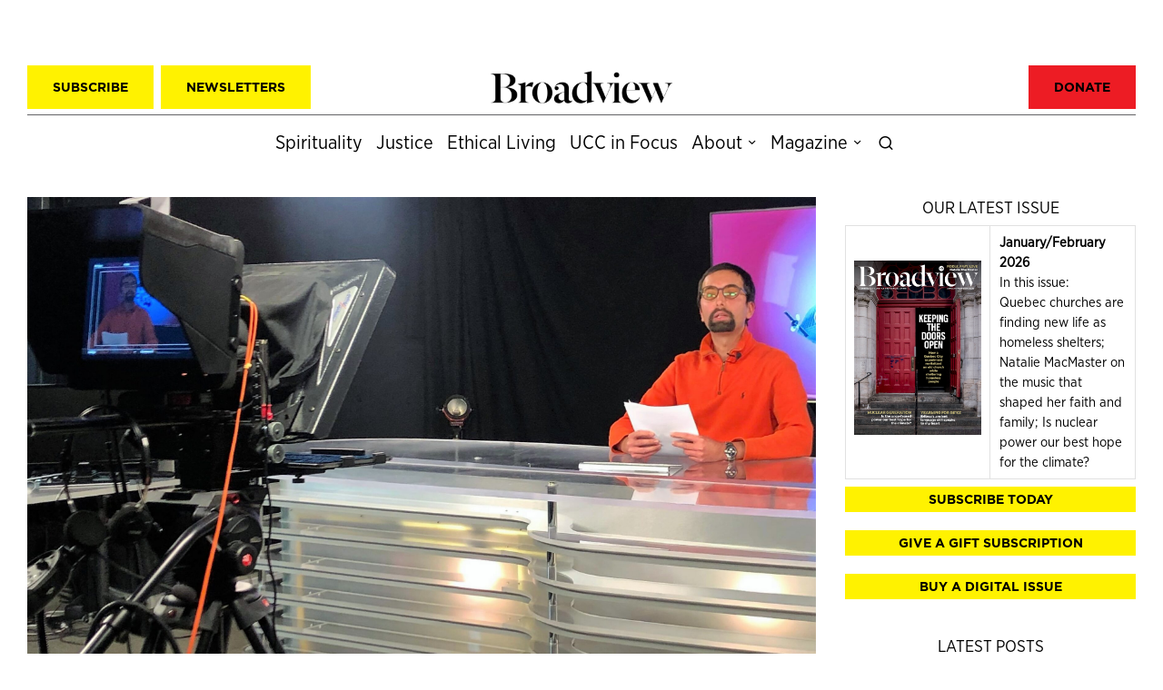

--- FILE ---
content_type: text/html; charset=UTF-8
request_url: https://broadview.org/why-i-pivoted-from-math-to-journalism/
body_size: 62868
content:
<!DOCTYPE html>
<html lang="en-CA" class="no-js">
<head>
	<meta charset="UTF-8">
<script>
var gform;gform||(document.addEventListener("gform_main_scripts_loaded",function(){gform.scriptsLoaded=!0}),document.addEventListener("gform/theme/scripts_loaded",function(){gform.themeScriptsLoaded=!0}),window.addEventListener("DOMContentLoaded",function(){gform.domLoaded=!0}),gform={domLoaded:!1,scriptsLoaded:!1,themeScriptsLoaded:!1,isFormEditor:()=>"function"==typeof InitializeEditor,callIfLoaded:function(o){return!(!gform.domLoaded||!gform.scriptsLoaded||!gform.themeScriptsLoaded&&!gform.isFormEditor()||(gform.isFormEditor()&&console.warn("The use of gform.initializeOnLoaded() is deprecated in the form editor context and will be removed in Gravity Forms 3.1."),o(),0))},initializeOnLoaded:function(o){gform.callIfLoaded(o)||(document.addEventListener("gform_main_scripts_loaded",()=>{gform.scriptsLoaded=!0,gform.callIfLoaded(o)}),document.addEventListener("gform/theme/scripts_loaded",()=>{gform.themeScriptsLoaded=!0,gform.callIfLoaded(o)}),window.addEventListener("DOMContentLoaded",()=>{gform.domLoaded=!0,gform.callIfLoaded(o)}))},hooks:{action:{},filter:{}},addAction:function(o,r,e,t){gform.addHook("action",o,r,e,t)},addFilter:function(o,r,e,t){gform.addHook("filter",o,r,e,t)},doAction:function(o){gform.doHook("action",o,arguments)},applyFilters:function(o){return gform.doHook("filter",o,arguments)},removeAction:function(o,r){gform.removeHook("action",o,r)},removeFilter:function(o,r,e){gform.removeHook("filter",o,r,e)},addHook:function(o,r,e,t,n){null==gform.hooks[o][r]&&(gform.hooks[o][r]=[]);var d=gform.hooks[o][r];null==n&&(n=r+"_"+d.length),gform.hooks[o][r].push({tag:n,callable:e,priority:t=null==t?10:t})},doHook:function(r,o,e){var t;if(e=Array.prototype.slice.call(e,1),null!=gform.hooks[r][o]&&((o=gform.hooks[r][o]).sort(function(o,r){return o.priority-r.priority}),o.forEach(function(o){"function"!=typeof(t=o.callable)&&(t=window[t]),"action"==r?t.apply(null,e):e[0]=t.apply(null,e)})),"filter"==r)return e[0]},removeHook:function(o,r,t,n){var e;null!=gform.hooks[o][r]&&(e=(e=gform.hooks[o][r]).filter(function(o,r,e){return!!(null!=n&&n!=o.tag||null!=t&&t!=o.priority)}),gform.hooks[o][r]=e)}});
</script>

	<meta name="viewport" content="width=device-width, initial-scale=1.0">
	<link rel="profile" href="http://gmpg.org/xfn/11">
    
	<!--[if lt IE 9]>
	<script src="https://broadview.org/wp-content/themes/fox/js/html5.js"></script>
	<![endif]-->
    
    <script>
    document.addEventListener('DOMContentLoaded',function(){
        var fox56_async_css = document.querySelectorAll('link[media="fox56_async"],style[media="fox56_async"]')
        if ( ! fox56_async_css ) {
            return;
        }
        for( var link of fox56_async_css ) {
            link.setAttribute('media','all')
        }
    });
</script>
<meta name='robots' content='index, follow, max-image-preview:large, max-snippet:-1, max-video-preview:-1' />

<!-- Google Tag Manager for WordPress by gtm4wp.com -->
<script data-cfasync="false" data-pagespeed-no-defer>
	var gtm4wp_datalayer_name = "dataLayer";
	var dataLayer = dataLayer || [];
</script>
<!-- End Google Tag Manager for WordPress by gtm4wp.com -->
	<!-- This site is optimized with the Yoast SEO plugin v26.6 - https://yoast.com/wordpress/plugins/seo/ -->
	<title>Why I hit pause on a lucrative math career to study journalism | Broadview Magazine</title>
	<link rel="canonical" href="https://www.broadview.org/why-i-pivoted-from-math-to-journalism/" />
	<meta property="og:locale" content="en_US" />
	<meta property="og:type" content="article" />
	<meta property="og:title" content="Why I hit pause on a lucrative math career to study journalism | Broadview Magazine" />
	<meta property="og:description" content="It was the best decision I&#039;ve made in the last decade" />
	<meta property="og:url" content="https://www.broadview.org/why-i-pivoted-from-math-to-journalism/" />
	<meta property="og:site_name" content="Broadview Magazine" />
	<meta property="article:publisher" content="https://facebook.com/broadviewmag" />
	<meta property="article:published_time" content="2021-04-30T18:49:07+00:00" />
	<meta property="article:modified_time" content="2025-06-03T18:05:41+00:00" />
	<meta property="og:image" content="https://www.broadview.org/wp-content/uploads/2021/04/abbas_anchor-scaled.jpg" />
	<meta property="og:image:width" content="2560" />
	<meta property="og:image:height" content="1707" />
	<meta property="og:image:type" content="image/jpeg" />
	<meta name="author" content="Abbas Mehrabian" />
	<meta name="twitter:card" content="summary_large_image" />
	<meta name="twitter:creator" content="@broadviewmag" />
	<meta name="twitter:site" content="@broadviewmag" />
	<meta name="twitter:label1" content="Written by" />
	<meta name="twitter:data1" content="Abbas Mehrabian" />
	<meta name="twitter:label2" content="Est. reading time" />
	<meta name="twitter:data2" content="4 minutes" />
	<script type="application/ld+json" class="yoast-schema-graph">{"@context":"https://schema.org","@graph":[{"@type":"Article","@id":"https://www.broadview.org/why-i-pivoted-from-math-to-journalism/#article","isPartOf":{"@id":"https://www.broadview.org/why-i-pivoted-from-math-to-journalism/"},"author":{"name":"Abbas Mehrabian","@id":"https://broadview.org/#/schema/person/85c0d38ee59321872cd76c08a1dda56d"},"headline":"Why I hit pause on a lucrative math career to study journalism","datePublished":"2021-04-30T18:49:07+00:00","dateModified":"2025-06-03T18:05:41+00:00","mainEntityOfPage":{"@id":"https://www.broadview.org/why-i-pivoted-from-math-to-journalism/"},"wordCount":867,"commentCount":1,"publisher":{"@id":"https://broadview.org/#organization"},"image":{"@id":"https://www.broadview.org/why-i-pivoted-from-math-to-journalism/#primaryimage"},"thumbnailUrl":"https://broadview.org/wp-content/uploads/2021/04/abbas_anchor-scaled.jpg","keywords":["Opinion"],"articleSection":["Ethical Living"],"inLanguage":"en-CA","potentialAction":[{"@type":"CommentAction","name":"Comment","target":["https://www.broadview.org/why-i-pivoted-from-math-to-journalism/#respond"]}]},{"@type":"WebPage","@id":"https://www.broadview.org/why-i-pivoted-from-math-to-journalism/","url":"https://www.broadview.org/why-i-pivoted-from-math-to-journalism/","name":"Why I hit pause on a lucrative math career to study journalism | Broadview Magazine","isPartOf":{"@id":"https://broadview.org/#website"},"primaryImageOfPage":{"@id":"https://www.broadview.org/why-i-pivoted-from-math-to-journalism/#primaryimage"},"image":{"@id":"https://www.broadview.org/why-i-pivoted-from-math-to-journalism/#primaryimage"},"thumbnailUrl":"https://broadview.org/wp-content/uploads/2021/04/abbas_anchor-scaled.jpg","datePublished":"2021-04-30T18:49:07+00:00","dateModified":"2025-06-03T18:05:41+00:00","breadcrumb":{"@id":"https://www.broadview.org/why-i-pivoted-from-math-to-journalism/#breadcrumb"},"inLanguage":"en-CA","potentialAction":[{"@type":"ReadAction","target":["https://www.broadview.org/why-i-pivoted-from-math-to-journalism/"]}]},{"@type":"ImageObject","inLanguage":"en-CA","@id":"https://www.broadview.org/why-i-pivoted-from-math-to-journalism/#primaryimage","url":"https://broadview.org/wp-content/uploads/2021/04/abbas_anchor-scaled.jpg","contentUrl":"https://broadview.org/wp-content/uploads/2021/04/abbas_anchor-scaled.jpg","width":2560,"height":1707,"caption":"The author, Abbas Mehrabian, anchoring at a Concordia University TV studio. (Photo: Axelle Viramontes de la Torre)"},{"@type":"BreadcrumbList","@id":"https://www.broadview.org/why-i-pivoted-from-math-to-journalism/#breadcrumb","itemListElement":[{"@type":"ListItem","position":1,"name":"Home","item":"https://broadview.org/"},{"@type":"ListItem","position":2,"name":"Why I hit pause on a lucrative math career to study journalism"}]},{"@type":"WebSite","@id":"https://broadview.org/#website","url":"https://broadview.org/","name":"Broadview Magazine","description":"Spirituality, justice and ethical living","publisher":{"@id":"https://broadview.org/#organization"},"potentialAction":[{"@type":"SearchAction","target":{"@type":"EntryPoint","urlTemplate":"https://broadview.org/?s={search_term_string}"},"query-input":{"@type":"PropertyValueSpecification","valueRequired":true,"valueName":"search_term_string"}}],"inLanguage":"en-CA"},{"@type":"Organization","@id":"https://broadview.org/#organization","name":"Broadview","url":"https://broadview.org/","logo":{"@type":"ImageObject","inLanguage":"en-CA","@id":"https://broadview.org/#/schema/logo/image/","url":"https://broadview.org/wp-content/uploads/2019/03/yoast-logo.png","contentUrl":"https://broadview.org/wp-content/uploads/2019/03/yoast-logo.png","width":652,"height":120,"caption":"Broadview"},"image":{"@id":"https://broadview.org/#/schema/logo/image/"},"sameAs":["https://facebook.com/broadviewmag","https://x.com/broadviewmag"]},{"@type":"Person","@id":"https://broadview.org/#/schema/person/85c0d38ee59321872cd76c08a1dda56d","name":"Abbas Mehrabian","image":{"@type":"ImageObject","inLanguage":"en-CA","@id":"https://broadview.org/#/schema/person/image/","url":"https://secure.gravatar.com/avatar/34336f7ce4de97ce183e297b482b7d5cb0d3c2a66a778e8ad92ac90f704398e7?s=96&d=mm&r=g","contentUrl":"https://secure.gravatar.com/avatar/34336f7ce4de97ce183e297b482b7d5cb0d3c2a66a778e8ad92ac90f704398e7?s=96&d=mm&r=g","caption":"Abbas Mehrabian"},"url":"https://broadview.org/author/abbas-mehrabian/"}]}</script>
	<!-- / Yoast SEO plugin. -->


<link rel='dns-prefetch' href='//fonts.googleapis.com' />
<link rel='dns-prefetch' href='//use.fontawesome.com' />
<link rel="alternate" type="application/rss+xml" title="Broadview Magazine &raquo; Feed" href="https://broadview.org/feed/" />
<link rel="alternate" type="application/rss+xml" title="Broadview Magazine &raquo; Comments Feed" href="https://broadview.org/comments/feed/" />
<link rel="alternate" type="application/rss+xml" title="Broadview Magazine &raquo; Why I hit pause on a lucrative math career to study journalism Comments Feed" href="https://broadview.org/why-i-pivoted-from-math-to-journalism/feed/" />
<link rel="alternate" title="oEmbed (JSON)" type="application/json+oembed" href="https://broadview.org/wp-json/oembed/1.0/embed?url=https%3A%2F%2Fbroadview.org%2Fwhy-i-pivoted-from-math-to-journalism%2F" />
<link rel="alternate" title="oEmbed (XML)" type="text/xml+oembed" href="https://broadview.org/wp-json/oembed/1.0/embed?url=https%3A%2F%2Fbroadview.org%2Fwhy-i-pivoted-from-math-to-journalism%2F&#038;format=xml" />
<style id='wp-img-auto-sizes-contain-inline-css'>
img:is([sizes=auto i],[sizes^="auto," i]){contain-intrinsic-size:3000px 1500px}
/*# sourceURL=wp-img-auto-sizes-contain-inline-css */
</style>
<link rel='stylesheet' id='style_main-css' href='https://broadview.org/wp-content/plugins/wp-gif-player/style.css?ver=1741483833' media='all' />
<style id='wp-emoji-styles-inline-css'>

	img.wp-smiley, img.emoji {
		display: inline !important;
		border: none !important;
		box-shadow: none !important;
		height: 1em !important;
		width: 1em !important;
		margin: 0 0.07em !important;
		vertical-align: -0.1em !important;
		background: none !important;
		padding: 0 !important;
	}
/*# sourceURL=wp-emoji-styles-inline-css */
</style>
<link rel='stylesheet' id='wp-block-library-css' href='https://broadview.org/wp-includes/css/dist/block-library/style.min.css?ver=6.9' media='all' />
<style id='global-styles-inline-css'>
:root{--wp--preset--aspect-ratio--square: 1;--wp--preset--aspect-ratio--4-3: 4/3;--wp--preset--aspect-ratio--3-4: 3/4;--wp--preset--aspect-ratio--3-2: 3/2;--wp--preset--aspect-ratio--2-3: 2/3;--wp--preset--aspect-ratio--16-9: 16/9;--wp--preset--aspect-ratio--9-16: 9/16;--wp--preset--color--black: #000000;--wp--preset--color--cyan-bluish-gray: #abb8c3;--wp--preset--color--white: #ffffff;--wp--preset--color--pale-pink: #f78da7;--wp--preset--color--vivid-red: #cf2e2e;--wp--preset--color--luminous-vivid-orange: #ff6900;--wp--preset--color--luminous-vivid-amber: #fcb900;--wp--preset--color--light-green-cyan: #7bdcb5;--wp--preset--color--vivid-green-cyan: #00d084;--wp--preset--color--pale-cyan-blue: #8ed1fc;--wp--preset--color--vivid-cyan-blue: #0693e3;--wp--preset--color--vivid-purple: #9b51e0;--wp--preset--gradient--vivid-cyan-blue-to-vivid-purple: linear-gradient(135deg,rgb(6,147,227) 0%,rgb(155,81,224) 100%);--wp--preset--gradient--light-green-cyan-to-vivid-green-cyan: linear-gradient(135deg,rgb(122,220,180) 0%,rgb(0,208,130) 100%);--wp--preset--gradient--luminous-vivid-amber-to-luminous-vivid-orange: linear-gradient(135deg,rgb(252,185,0) 0%,rgb(255,105,0) 100%);--wp--preset--gradient--luminous-vivid-orange-to-vivid-red: linear-gradient(135deg,rgb(255,105,0) 0%,rgb(207,46,46) 100%);--wp--preset--gradient--very-light-gray-to-cyan-bluish-gray: linear-gradient(135deg,rgb(238,238,238) 0%,rgb(169,184,195) 100%);--wp--preset--gradient--cool-to-warm-spectrum: linear-gradient(135deg,rgb(74,234,220) 0%,rgb(151,120,209) 20%,rgb(207,42,186) 40%,rgb(238,44,130) 60%,rgb(251,105,98) 80%,rgb(254,248,76) 100%);--wp--preset--gradient--blush-light-purple: linear-gradient(135deg,rgb(255,206,236) 0%,rgb(152,150,240) 100%);--wp--preset--gradient--blush-bordeaux: linear-gradient(135deg,rgb(254,205,165) 0%,rgb(254,45,45) 50%,rgb(107,0,62) 100%);--wp--preset--gradient--luminous-dusk: linear-gradient(135deg,rgb(255,203,112) 0%,rgb(199,81,192) 50%,rgb(65,88,208) 100%);--wp--preset--gradient--pale-ocean: linear-gradient(135deg,rgb(255,245,203) 0%,rgb(182,227,212) 50%,rgb(51,167,181) 100%);--wp--preset--gradient--electric-grass: linear-gradient(135deg,rgb(202,248,128) 0%,rgb(113,206,126) 100%);--wp--preset--gradient--midnight: linear-gradient(135deg,rgb(2,3,129) 0%,rgb(40,116,252) 100%);--wp--preset--font-size--small: 13px;--wp--preset--font-size--medium: 20px;--wp--preset--font-size--large: 36px;--wp--preset--font-size--x-large: 42px;--wp--preset--font-family--gotham-bold: Gotham;--wp--preset--font-family--gotham-narrow-book: Gotham Narrow;--wp--preset--font-family--gotham-ssm-bold: Gotham SSM;--wp--preset--font-family--independent-headline-medium: Independent;--wp--preset--font-family--register-medium: Register;--wp--preset--spacing--20: 0.44rem;--wp--preset--spacing--30: 0.67rem;--wp--preset--spacing--40: 1rem;--wp--preset--spacing--50: 1.5rem;--wp--preset--spacing--60: 2.25rem;--wp--preset--spacing--70: 3.38rem;--wp--preset--spacing--80: 5.06rem;--wp--preset--shadow--natural: 6px 6px 9px rgba(0, 0, 0, 0.2);--wp--preset--shadow--deep: 12px 12px 50px rgba(0, 0, 0, 0.4);--wp--preset--shadow--sharp: 6px 6px 0px rgba(0, 0, 0, 0.2);--wp--preset--shadow--outlined: 6px 6px 0px -3px rgb(255, 255, 255), 6px 6px rgb(0, 0, 0);--wp--preset--shadow--crisp: 6px 6px 0px rgb(0, 0, 0);}:where(.is-layout-flex){gap: 0.5em;}:where(.is-layout-grid){gap: 0.5em;}body .is-layout-flex{display: flex;}.is-layout-flex{flex-wrap: wrap;align-items: center;}.is-layout-flex > :is(*, div){margin: 0;}body .is-layout-grid{display: grid;}.is-layout-grid > :is(*, div){margin: 0;}:where(.wp-block-columns.is-layout-flex){gap: 2em;}:where(.wp-block-columns.is-layout-grid){gap: 2em;}:where(.wp-block-post-template.is-layout-flex){gap: 1.25em;}:where(.wp-block-post-template.is-layout-grid){gap: 1.25em;}.has-black-color{color: var(--wp--preset--color--black) !important;}.has-cyan-bluish-gray-color{color: var(--wp--preset--color--cyan-bluish-gray) !important;}.has-white-color{color: var(--wp--preset--color--white) !important;}.has-pale-pink-color{color: var(--wp--preset--color--pale-pink) !important;}.has-vivid-red-color{color: var(--wp--preset--color--vivid-red) !important;}.has-luminous-vivid-orange-color{color: var(--wp--preset--color--luminous-vivid-orange) !important;}.has-luminous-vivid-amber-color{color: var(--wp--preset--color--luminous-vivid-amber) !important;}.has-light-green-cyan-color{color: var(--wp--preset--color--light-green-cyan) !important;}.has-vivid-green-cyan-color{color: var(--wp--preset--color--vivid-green-cyan) !important;}.has-pale-cyan-blue-color{color: var(--wp--preset--color--pale-cyan-blue) !important;}.has-vivid-cyan-blue-color{color: var(--wp--preset--color--vivid-cyan-blue) !important;}.has-vivid-purple-color{color: var(--wp--preset--color--vivid-purple) !important;}.has-black-background-color{background-color: var(--wp--preset--color--black) !important;}.has-cyan-bluish-gray-background-color{background-color: var(--wp--preset--color--cyan-bluish-gray) !important;}.has-white-background-color{background-color: var(--wp--preset--color--white) !important;}.has-pale-pink-background-color{background-color: var(--wp--preset--color--pale-pink) !important;}.has-vivid-red-background-color{background-color: var(--wp--preset--color--vivid-red) !important;}.has-luminous-vivid-orange-background-color{background-color: var(--wp--preset--color--luminous-vivid-orange) !important;}.has-luminous-vivid-amber-background-color{background-color: var(--wp--preset--color--luminous-vivid-amber) !important;}.has-light-green-cyan-background-color{background-color: var(--wp--preset--color--light-green-cyan) !important;}.has-vivid-green-cyan-background-color{background-color: var(--wp--preset--color--vivid-green-cyan) !important;}.has-pale-cyan-blue-background-color{background-color: var(--wp--preset--color--pale-cyan-blue) !important;}.has-vivid-cyan-blue-background-color{background-color: var(--wp--preset--color--vivid-cyan-blue) !important;}.has-vivid-purple-background-color{background-color: var(--wp--preset--color--vivid-purple) !important;}.has-black-border-color{border-color: var(--wp--preset--color--black) !important;}.has-cyan-bluish-gray-border-color{border-color: var(--wp--preset--color--cyan-bluish-gray) !important;}.has-white-border-color{border-color: var(--wp--preset--color--white) !important;}.has-pale-pink-border-color{border-color: var(--wp--preset--color--pale-pink) !important;}.has-vivid-red-border-color{border-color: var(--wp--preset--color--vivid-red) !important;}.has-luminous-vivid-orange-border-color{border-color: var(--wp--preset--color--luminous-vivid-orange) !important;}.has-luminous-vivid-amber-border-color{border-color: var(--wp--preset--color--luminous-vivid-amber) !important;}.has-light-green-cyan-border-color{border-color: var(--wp--preset--color--light-green-cyan) !important;}.has-vivid-green-cyan-border-color{border-color: var(--wp--preset--color--vivid-green-cyan) !important;}.has-pale-cyan-blue-border-color{border-color: var(--wp--preset--color--pale-cyan-blue) !important;}.has-vivid-cyan-blue-border-color{border-color: var(--wp--preset--color--vivid-cyan-blue) !important;}.has-vivid-purple-border-color{border-color: var(--wp--preset--color--vivid-purple) !important;}.has-vivid-cyan-blue-to-vivid-purple-gradient-background{background: var(--wp--preset--gradient--vivid-cyan-blue-to-vivid-purple) !important;}.has-light-green-cyan-to-vivid-green-cyan-gradient-background{background: var(--wp--preset--gradient--light-green-cyan-to-vivid-green-cyan) !important;}.has-luminous-vivid-amber-to-luminous-vivid-orange-gradient-background{background: var(--wp--preset--gradient--luminous-vivid-amber-to-luminous-vivid-orange) !important;}.has-luminous-vivid-orange-to-vivid-red-gradient-background{background: var(--wp--preset--gradient--luminous-vivid-orange-to-vivid-red) !important;}.has-very-light-gray-to-cyan-bluish-gray-gradient-background{background: var(--wp--preset--gradient--very-light-gray-to-cyan-bluish-gray) !important;}.has-cool-to-warm-spectrum-gradient-background{background: var(--wp--preset--gradient--cool-to-warm-spectrum) !important;}.has-blush-light-purple-gradient-background{background: var(--wp--preset--gradient--blush-light-purple) !important;}.has-blush-bordeaux-gradient-background{background: var(--wp--preset--gradient--blush-bordeaux) !important;}.has-luminous-dusk-gradient-background{background: var(--wp--preset--gradient--luminous-dusk) !important;}.has-pale-ocean-gradient-background{background: var(--wp--preset--gradient--pale-ocean) !important;}.has-electric-grass-gradient-background{background: var(--wp--preset--gradient--electric-grass) !important;}.has-midnight-gradient-background{background: var(--wp--preset--gradient--midnight) !important;}.has-small-font-size{font-size: var(--wp--preset--font-size--small) !important;}.has-medium-font-size{font-size: var(--wp--preset--font-size--medium) !important;}.has-large-font-size{font-size: var(--wp--preset--font-size--large) !important;}.has-x-large-font-size{font-size: var(--wp--preset--font-size--x-large) !important;}.has-gotham-bold-font-family{font-family: var(--wp--preset--font-family--gotham-bold) !important;}.has-gotham-narrow-book-font-family{font-family: var(--wp--preset--font-family--gotham-narrow-book) !important;}.has-gotham-ssm-bold-font-family{font-family: var(--wp--preset--font-family--gotham-ssm-bold) !important;}.has-independent-headline-medium-font-family{font-family: var(--wp--preset--font-family--independent-headline-medium) !important;}.has-register-medium-font-family{font-family: var(--wp--preset--font-family--register-medium) !important;}
/*# sourceURL=global-styles-inline-css */
</style>

<style id='classic-theme-styles-inline-css'>
/*! This file is auto-generated */
.wp-block-button__link{color:#fff;background-color:#32373c;border-radius:9999px;box-shadow:none;text-decoration:none;padding:calc(.667em + 2px) calc(1.333em + 2px);font-size:1.125em}.wp-block-file__button{background:#32373c;color:#fff;text-decoration:none}
/*# sourceURL=/wp-includes/css/classic-themes.min.css */
</style>
<link rel='stylesheet' id='wp-components-css' href='https://broadview.org/wp-includes/css/dist/components/style.min.css?ver=6.9' media='all' />
<link rel='stylesheet' id='wp-preferences-css' href='https://broadview.org/wp-includes/css/dist/preferences/style.min.css?ver=6.9' media='all' />
<link rel='stylesheet' id='wp-block-editor-css' href='https://broadview.org/wp-includes/css/dist/block-editor/style.min.css?ver=6.9' media='all' />
<link rel='stylesheet' id='popup-maker-block-library-style-css' href='https://broadview.org/wp-content/plugins/popup-maker/dist/packages/block-library-style.css?ver=dbea705cfafe089d65f1' media='all' />
<style id='font-awesome-svg-styles-default-inline-css'>
.svg-inline--fa {
  display: inline-block;
  height: 1em;
  overflow: visible;
  vertical-align: -.125em;
}
/*# sourceURL=font-awesome-svg-styles-default-inline-css */
</style>
<link rel='stylesheet' id='font-awesome-svg-styles-css' href='https://broadview.org/wp-content/uploads/font-awesome/v6.4.2/css/svg-with-js.css' media='all' />
<style id='font-awesome-svg-styles-inline-css'>
   .wp-block-font-awesome-icon svg::before,
   .wp-rich-text-font-awesome-icon svg::before {content: unset;}
/*# sourceURL=font-awesome-svg-styles-inline-css */
</style>
<link rel='stylesheet' id='wpos-slick-style-css' href='https://broadview.org/wp-content/plugins/post-category-image-with-grid-and-slider/assets/css/slick.css?ver=1.5.3' media='all' />
<link rel='stylesheet' id='pciwgas-publlic-style-css' href='https://broadview.org/wp-content/plugins/post-category-image-with-grid-and-slider/assets/css/pciwgas-public.css?ver=1.5.3' media='all' />
<link rel='stylesheet' id='widgetopts-styles-css' href='https://broadview.org/wp-content/plugins/widget-options/assets/css/widget-options.css?ver=4.1.3' media='all' />
<link rel='stylesheet' id='fox-google-fonts-css' href='https://fonts.googleapis.com/css?family=Open+Sans%3Aregular%2Citalic%2C700&#038;display=swap&#038;ver=6.9.5' media='all' />
<link rel='stylesheet' id='fox-icon56-v68-loading-css' href='https://broadview.org/wp-content/themes/fox/css56/icon56-v68-loading.css?ver=6.9.5' media='all' />
<link rel='stylesheet' id='fox-common-css' href='https://broadview.org/wp-content/themes/fox/css56/common.css?ver=6.9.5' media='all' />
<link rel='stylesheet' id='fox-common-below-css' href='https://broadview.org/wp-content/themes/fox/css56/common-below.css?ver=6.9.5' media='all' />
<link rel='stylesheet' id='fox-header-above-css' href='https://broadview.org/wp-content/themes/fox/css56/header-above.css?ver=6.9.5' media='all' />
<link rel='stylesheet' id='fox-header-below-css' href='https://broadview.org/wp-content/themes/fox/css56/header-below.css?ver=6.9.5' media='all' />
<link rel='stylesheet' id='fox-footer-css' href='https://broadview.org/wp-content/themes/fox/css56/footer.css?ver=6.9.5' media='all' />
<link rel='stylesheet' id='fox-widgets-css' href='https://broadview.org/wp-content/themes/fox/css56/widgets.css?ver=6.9.5' media='all' />
<link rel='stylesheet' id='fox-builder-common-css' href='https://broadview.org/wp-content/themes/fox/css56/builder/common.css?ver=6.9.5' media='all' />
<link rel='stylesheet' id='fox-builder-grid-css' href='https://broadview.org/wp-content/themes/fox/css56/builder/grid.css?ver=6.9.5' media='all' />
<link rel='stylesheet' id='fox-builder-list-css' href='https://broadview.org/wp-content/themes/fox/css56/builder/list.css?ver=6.9.5' media='all' />
<link rel='stylesheet' id='fox-builder-masonry-css' href='https://broadview.org/wp-content/themes/fox/css56/builder/masonry.css?ver=6.9.5' media='all' />
<link rel='stylesheet' id='fox-builder-carousel-css' href='https://broadview.org/wp-content/themes/fox/css56/builder/carousel.css?ver=6.9.5' media='all' />
<link rel='stylesheet' id='fox-builder-group-css' href='https://broadview.org/wp-content/themes/fox/css56/builder/group.css?ver=6.9.5' media='all' />
<link rel='stylesheet' id='fox-builder-others-css' href='https://broadview.org/wp-content/themes/fox/css56/builder/others.css?ver=6.9.5' media='all' />
<link rel='stylesheet' id='fox-misc-css' href='https://broadview.org/wp-content/themes/fox/css56/misc.css?ver=6.9.5' media='all' />
<link rel='stylesheet' id='fox-single-above-css' href='https://broadview.org/wp-content/themes/fox/css56/single-above.css?ver=6.9.5' media='all' />
<link rel='stylesheet' id='fox-tooltipster-css' href='https://broadview.org/wp-content/themes/fox/css56/tooltipster.css?ver=6.9.5' media='all' />
<link rel='stylesheet' id='fox-lightbox-css' href='https://broadview.org/wp-content/themes/fox/css56/lightbox.css?ver=6.9.5' media='all' />
<link rel='stylesheet' id='fox-single-below-css' href='https://broadview.org/wp-content/themes/fox/css56/single-below.css?ver=6.9.5' media='all' />
<style id='style56-inline-css'>
:root{--font-body:Gotham Narrow;}:root{--font-heading:Gotham;}:root{--font-nav:Gotham Narrow;}:root{--font-custom-1:Independent;}
/*# sourceURL=style56-inline-css */
</style>
<link rel='stylesheet' id='font-awesome-official-css' href='https://use.fontawesome.com/releases/v6.4.2/css/all.css' media='all' integrity="sha384-blOohCVdhjmtROpu8+CfTnUWham9nkX7P7OZQMst+RUnhtoY/9qemFAkIKOYxDI3" crossorigin="anonymous" />
<link rel='stylesheet' id='fox-child-style-css' href='https://broadview.org/wp-content/themes/fox-child-theme/style.css?ver=1.1' media='all' />
<link rel='stylesheet' id='font-awesome-official-v4shim-css' href='https://use.fontawesome.com/releases/v6.4.2/css/v4-shims.css' media='all' integrity="sha384-IqMDcR2qh8kGcGdRrxwop5R2GiUY5h8aDR/LhYxPYiXh3sAAGGDkFvFqWgFvTsTd" crossorigin="anonymous" />
<script src="https://broadview.org/wp-includes/js/jquery/jquery.min.js?ver=3.7.1" id="jquery-core-js"></script>
<script src="https://broadview.org/wp-includes/js/jquery/jquery-migrate.min.js?ver=3.4.1" id="jquery-migrate-js"></script>
<link rel="https://api.w.org/" href="https://broadview.org/wp-json/" /><link rel="alternate" title="JSON" type="application/json" href="https://broadview.org/wp-json/wp/v2/posts/26770" /><link rel="EditURI" type="application/rsd+xml" title="RSD" href="https://broadview.org/xmlrpc.php?rsd" />
<meta name="generator" content="WordPress 6.9" />
<link rel='shortlink' href='https://broadview.org/?p=26770' />

<!-- Google Tag Manager for WordPress by gtm4wp.com -->
<!-- GTM Container placement set to footer -->
<script data-cfasync="false" data-pagespeed-no-defer>
	var dataLayer_content = {"pagePostType":"post","pagePostType2":"single-post","pageCategory":["ethical-living"],"pageAttributes":["opinion"],"pagePostAuthor":"Abbas Mehrabian"};
	dataLayer.push( dataLayer_content );
</script>
<script data-cfasync="false" data-pagespeed-no-defer>
(function(w,d,s,l,i){w[l]=w[l]||[];w[l].push({'gtm.start':
new Date().getTime(),event:'gtm.js'});var f=d.getElementsByTagName(s)[0],
j=d.createElement(s),dl=l!='dataLayer'?'&l='+l:'';j.async=true;j.src=
'//www.googletagmanager.com/gtm.js?id='+i+dl;f.parentNode.insertBefore(j,f);
})(window,document,'script','dataLayer','GTM-WPT3JMKZ');
</script>
<!-- End Google Tag Manager for WordPress by gtm4wp.com -->    <style id="css-preview">
        .topbar56 .container .row { height : 60px ;} .topbar56 { border-bottom-width : 0px ;} .topbar56 { border-top-width : 0px ;} .topbar56__container { border-bottom-width : 1px ;} .topbar56__container { border-top-width : 0px ;} .topbar56, .topbar56 .container { border-color : #636466 ;} .main_header56 .container { padding-top : 6px ;} .main_header56 .container { padding-bottom : 6px ;} .main_header56 { background-color : #fff ;} .main_header56 { border-bottom-width : 0px ;} .main_header56__container { border-bottom-width : 0px ;} .header_bottom56 .container .row { height : 32px ;} .header_bottom56 { border-bottom-width : 0px ;} .header_bottom56 { border-top-width : 0px ;} .header_bottom56__container { border-bottom-width : 0px ;} .header_bottom56__container { border-top-width : 0px ;} .header_desktop56 .logo56 img { width : 200px ;} .text-logo { font-family : var(--font-heading) ;} .text-logo { font-weight : 400 ;} .text-logo { font-style : normal ;} .text-logo { font-size : 60px ;} .text-logo { line-height : 1.1 ;} .text-logo { letter-spacing : 0px ;} .text-logo { text-transform : uppercase ;} .site-description { margin-top : 0px ;} .slogan { font-family : var(--font-heading) ;} .slogan { font-weight : 400 ;} .slogan { font-style : normal ;} .slogan { font-size : 0.8125em ;} .slogan { line-height : 1.1 ;} .slogan { letter-spacing : 6px ;} .slogan { text-transform : uppercase ;} .mainnav ul.menu > li > a { padding-left : 6px ;} .mainnav ul.menu > li > a { padding-right : 6px ;} .mainnav ul.menu > li > a { font-size : 1.2em ;} .mainnav ul.menu > li > a { line-height : 48px ;} .mainnav ul.menu > li > a { color : #000 ;} .mainnav ul.menu > li > a:hover { color : #000000 ;} .mainnav ul.menu > li > a:hover { background : #FFF200 ;} .mainnav ul.menu > li.current-menu-item > a, .mainnav ul.menu > li.current-menu-ancestor > a { color : #000 ;} .mainnav ul.menu > li.current-menu-item > a, .mainnav ul.menu > li.current-menu-ancestor > a { background : #FFF200 ;} .mainnav ul.menu > li > a:after { width : 90% ;} .mainnav ul.menu > li > a:after { left : calc((100% - 90%)/2) ;} .mainnav ul.menu > li > a:after { height : 2px ;} .mainnav .mk { font-size : 16px ;} .mainnav .mk { margin-left : 3px ;} .mainnav ul.sub-menu { width : 180px ;} .mega.column-2 > .sub-menu { width : calc(2*180px) ;} .mega.column-3 > .sub-menu { width : calc(3*180px) ;} .mainnav ul.sub-menu { background : #fff ;} .mainnav ul.sub-menu { padding-top : 0px ;} .mainnav ul.sub-menu { padding-bottom : 0px ;} .mainnav ul.sub-menu { padding-left : 0px ;} .mainnav ul.sub-menu { padding-right : 0px ;} .mainnav ul.sub-menu { border-radius : 0px ;} .mainnav ul.sub-menu { box-shadow : 0 5px 20px rgba(0,0,0,0.0) ;} .mainnav ul.menu > li.menu-item-has-children:after,.mainnav ul.menu > li.mega:after { border-bottom-color : #fff ;} .mainnav ul.menu > li.menu-item-has-children:before,.mainnav ul.menu > li.mega:before { border-bottom-color : #ccc ;} .mainnav ul.sub-menu a { padding-left : 12px ;} .mainnav ul.sub-menu a { padding-right : 12px ;} .mainnav ul.sub-menu a { line-height : 32px ;} .mainnav ul.sub-menu a { color : #111 ;} .mainnav ul.sub-menu a:hover { color : #111 ;} .mainnav ul.sub-menu a:hover { background-color : #FFF200 ;} .mainnav ul.sub-menu > li.current-menu-item > a, .mainnav ul.sub-menu > li.current-menu-ancestor > a { color : #111 ;} .mainnav ul.sub-menu > li.current-menu-item > a, .mainnav ul.sub-menu > li.current-menu-ancestor > a { background-color : #FFF200 ;} .mainnav ul.sub-menu li { border-top-color : #111 ;} .mainnav li.mega .sub-menu > li:before { border-left-color : #111 ;} .header56__social li + li { margin-left : 3px ;} .header56__social a { width : 24px ;} .header56__social a { height : 24px ;} .header56__social a { font-size : 18px ;} .header56__social a img { width : 18px ;} .header56__social a { border-radius : 0px ;} .header56__social a { border-width : 0px ;} .search-btn img, .searchform button img { width : 32px ;} .header56__btn__1 { color : #000000 ;} .header56__btn__1 { background : #FFF200 ;} .header56__btn__1 { border-width : 0px ;} .header56__btn__1 { border-radius : 0px ;} .header56__btn__2 { color : #000000 ;} .header56__btn__2 { background : #ED1C24 ;} .header56__btn__2 { border-width : 0px ;} .header56__btn__2 { border-radius : 0px ;} .hamburger--type-icon { width : 40px ;} .hamburger--type-icon { height : 40px ;} .hamburger--type-icon { border-width : 0px ;} .hamburger--type-icon { border-radius : 0px ;} .hamburger--type-image { width : 40px ;} .header_mobile56 .container .row, .header_mobile56__height { height : 54px ;} .header_mobile56 { border-bottom-width : 0px ;} .header_mobile56 { border-top-width : 0px ;} .header_mobile56 { box-shadow : 0 4px 10px rgba(0,0,0,0.0) ;} .offcanvas56 { width : 320px ;} .offcanvas56__overlay { background : rgba(0,0,0,0.5) ;} .offcanvas56 { padding-top : 16px ;} .offcanvas56 { padding-bottom : 16px ;} .offcanvas56 { padding-left : 16px ;} .offcanvas56 { padding-right : 16px ;} .offcanvas56__element + .offcanvas56__element { margin-top : 20px ;} .offcanvasnav56 ul.sub-menu, .offcanvasnav56 li + li { border-top-width : 0px ;} .offcanvasnav56 { font-family : var(--font-nav) ;} .offcanvasnav56 { font-size : 16px ;} .offcanvasnav56 a, .offcanvasnav56 .mk { line-height : 42px ;} .offcanvasnav56 .mk { width : 42px ;} .offcanvasnav56 .mk { height : 42px ;} .offcanvasnav56 a { padding-left : 0px ;} .offcanvasnav56 ul ul { font-family : var(--font-nav) ;} .offcanvasnav56 ul ul a, .offcanvasnav56 ul ul .mk { line-height : 32px ;} .offcanvasnav56 ul ul .mk { width : 32px ;} .offcanvasnav56 ul ul .mk { height : 32px ;} .masthead--sticky .masthead__wrapper.before-sticky { border-top-width : 0px ;} .masthead--sticky .masthead__wrapper.before-sticky { border-bottom-width : 0px ;} .masthead--sticky .masthead__wrapper.before-sticky { border-color : #636466 ;} .masthead--sticky .masthead__wrapper.before-sticky { box-shadow : 0 3px 10px rgba(0,0,0,0.2) ;} .builder56 { padding-top : 10px ;} .builder56 { padding-bottom : 60px ;} .builder56__section + .builder56__section { margin-top : 2em ;} .heading56, .section-heading h2, .fox-heading .heading-title-main { font-family : var(--font-heading) ;} .heading56, .section-heading h2, .fox-heading .heading-title-main { font-weight : 600 ;} .heading56, .section-heading h2, .fox-heading .heading-title-main { font-style : normal ;} .heading56, .section-heading h2, .fox-heading .heading-title-main { font-size : 5em ;} .heading56, .section-heading h2, .fox-heading .heading-title-main { letter-spacing : 1px ;} .heading56, .section-heading h2, .fox-heading .heading-title-main { text-transform : uppercase ;} .titlebar56__main { width : 780px ;} .titlebar56 { border-top-width : 0px ;} .titlebar56 { border-bottom-width : 0px ;} .titlebar56__title { font-family : var(--font-heading) ;} .titlebar56__title { font-size : 64px ;} .titlebar56__description { font-family : var(--font-body) ;} .toparea56 .blog56--grid { column-gap : 40px ;} .toparea56 .blog56--list { column-gap : 40px ;} .toparea56 .masonry-cell { padding-left : calc(40px/2) ;} .toparea56 .masonry-cell { padding-right : calc(40px/2) ;} .toparea56 .main-masonry { margin-left : calc(-40px/2) ;} .toparea56 .main-masonry { margin-right : calc(-40px/2) ;} .toparea56 .row56 { column-gap : 40px ;} .toparea56 .blog56__sep { column-gap : 40px ;} .toparea56 .blog56__sep__line { transform : translate( calc(40px/2), 0 ) ;} .toparea56 .carousel-cell { padding : 0 16px ;} .toparea56 .carousel56__container { margin : 0 -16px ;} .toparea56 .blog56__sep__line { border-right-width : 0px ;} .toparea56 .post56__sep__line { border-top-width : 0px ;} .toparea56 .post56--list--thumb-percent .thumbnail56 { width : 40% ;} .toparea56 .post56--list--thumb-percent .thumbnail56 + .post56__text { width : calc(100% - 40%) ;} .toparea56 .post56--list--thumb-pixel .thumbnail56 { width : 400px ;} .toparea56 .post56--list--thumb-pixel .thumbnail56 + .post56__text { width : calc(100% - 400px) ;} .toparea56 .post56--list--thumb-left .thumbnail56 { padding-right : 24px ;} .toparea56 > .container > .blog56--list .post56--list--thumb-right .thumbnail56 { padding-left : 24px ;} .pagination56 .page-numbers { border-width : 0px ;} .pagination56 .page-numbers { border-radius : 0px ;} .pagination56 .page-numbers { font-family : var(--font-heading) ;} .pagination56 .page-numbers:hover, .pagination56 .page-numbers.current { color : #db4a37 ;} .post56__padding { padding-bottom : 80% ;} .post56__height { height : 320px ;} .post56__overlay { background : rgba(0,0,0,.3) ;} .blog56--grid { column-gap : 32px ;} .blog56--list { column-gap : 32px ;} .masonry-cell { padding-left : calc(32px/2) ;} .masonry-cell { padding-right : calc(32px/2) ;} .main-masonry { margin-left : calc(-32px/2) ;} .main-masonry { margin-right : calc(-32px/2) ;} .row56 { column-gap : 32px ;} .blog56__sep { column-gap : 32px ;} .blog56__sep__line { transform : translate( calc(32px/2), 0 ) ;} .blog56--grid { row-gap : 64px ;} .blog56--list { row-gap : 64px ;} .masonry-cell { padding-top : 64px ;} .main-masonry { margin-top : -64px ;} .post56__sep__line { top : calc(-64px/2) ;} .component56 + .component56 { margin-top : 8px ;} .thumbnail56 { margin-bottom : 10px ;} .title56 { margin-bottom : 10px ;} .excerpt56 { margin-bottom : 10px ;} .blog56__sep__line { border-right-width : 0px ;} .post56__sep__line { border-top-width : 1px ;} .post56__sep__line { border-color : #c0c0c0 ;} .post56 { border-radius : 0px ;} .post56 { box-shadow : 2px 8px 20px rgba(0,0,0,0.0) ;} .post56 .post56__text { padding : 0px ;} .thumbnail56 img { border-top-width : 0px ;} .thumbnail56 img { border-right-width : 0px ;} .thumbnail56 img { border-bottom-width : 0px ;} .thumbnail56 img { border-left-width : 0px ;} .post56--list--thumb-percent .thumbnail56 { width : 40% ;} .post56--list--thumb-percent .thumbnail56 + .post56__text { width : calc(100% - 40%) ;} .post56--list--thumb-pixel .thumbnail56 { width : 360px ;} .post56--list--thumb-pixel .thumbnail56 + .post56__text { width : calc(100% - 360px) ;} .post56--list--thumb-left .thumbnail56 { padding-right : 24px ;} .post56--list--thumb-right .thumbnail56 { padding-left : 24px ;} .thumbnail56 img, .thumbnail56__overlay { border-radius : 0px ;} .thumbnail56__overlay { background : #000 ;} .thumbnail56 .thumbnail56__hover-img { width : 40% ;} .title56 { font-family : var(--font-heading) ;} .title56 { font-size : 1.625em ;} .title56 a:hover { text-decoration : none ;} .excerpt56 { font-family : -- select -- ;} .meta56__author a img { width : 32px ;} .meta56 { font-family : var(--font-body) ;} .meta56 { font-size : 1.2em ;} .meta56 { color : #636466 ;} .meta56__category--fancy { font-family : var(--font-nav) ;} .meta56__category--fancy { font-size : 1.2em ;} .meta56 .meta56__category--fancy a, .meta56 .meta56__category--fancy a:hover { color : #636466 ;} .meta56 .meta56__category--fancy.meta56__category--fancy--solid a { background : #FFF200 ;} .single56__title { font-family : var(--font-heading) ;} .single56__title { font-size : 2.488em ;} .single56__subtitle { max-width : 750px ;} .single56__subtitle { font-family : var(--font-nav) ;} .single56__subtitle { font-size : 1.44em ;} :root { --narrow-width : 660px ;} .single56__post_content { font-family : var(--font-body) ;} .single56__post_content { font-size : 1.2em ;} .single56__heading { font-size : 1.5em ;} .single56__heading { text-align : center ;} .single56--small-heading-normal .single56__heading { border-top-width : 1px ;} .authorbox56 { border-top-width : 0px ;} .authorbox56 { border-right-width : 0px ;} .authorbox56 { border-bottom-width : 0px ;} .authorbox56 { border-left-width : 0px ;} .authorbox56__avatar { width : 90px ;} .authorbox56__text { width : calc(100% - 90px) ;} .authorbox56__name { margin-bottom : 10px ;} .authorbox56__name { font-weight : 700 ;} .authorbox56__name { font-size : 1.3em ;} .authorbox56__description { line-height : 1.4 ;} .terms56 a { font-weight : 400 ;} .terms56 a { font-size : 12px ;} .terms56 a { letter-spacing : 1px ;} .terms56 a { text-transform : uppercase ;} .terms56 a { line-height : 24px ;} .terms56 a { border-radius : 0px ;} .terms56 a { border-width : 1px ;} .terms56 a { color : #111 ;} .terms56 a { background : #fff ;} .terms56 a { border-color : #e1e1e1 ;} .terms56 a:hover { color : #fff ;} .terms56 a:hover { background : #000 ;} .terms56 a:hover { border-color : #000 ;} .singlenav56__post__bg { padding-bottom : 45% ;} .singlenav56--1cols .singlenav56__post__bg { padding-bottom : calc(45%/1.8) ;} .share56--inline a { width : 32px ;} .share56--inline a { height : 32px ;} .share56--full a { height : 32px ;} .share56 a { font-size : 16px ;} .share56--inline a { border-radius : 30px ;} .share56--full a { border-radius : 0px ;} .share56--inline li + li { margin-left : 3px ;} .share56--full ul { column-gap : 3px ;} .share56--custom a { border-width : 0px ;} .sidedock56__heading { background : #000 ;} .sidedock56__post .title56 { font-size : 1.1em ;} .progress56 { height : 5px ;} .minimal-logo img { height : 32px ;} .footer_sidebar56 .widget + .widget { margin-top : 12px ;} .footer_sidebar56  .widget + .widget { padding-top : 12px ;} .footer56__logo img { width : 200px ;} .footer56__social li + li { margin-left : 3px ;} .footer56__social a { width : 30px ;} .footer56__social a { height : 30px ;} .footer56__social a { font-size : 16px ;} .footer56__social a img { width : 16px ;} .footer56__social a { border-radius : 40px ;} .footer56__social a { border-width : 0px ;} .footer56__social a { background : #000 ;} .footer56__social a { color : #fff ;} .footer56__social a:hover { background : #000 ;} .footer56__social a:hover { color : #fff ;} .footer56__nav li + li { margin-left : 10px ;} .footer56__nav a { text-transform : uppercase ;} .scrollup56--noimage { border-width : 1px ;} body { font-weight : 400 ;} body { font-size : 1.728em ;} h2 { font-size : 2.0625em ;} h3 { font-size : 1.625em ;} h4 { font-size : 1.25em ;} body { color : #000000 ;} a { color : #000000 ;} a:hover { color : #363636 ;} :root { --border-color : #e1e1e1 ;} :root { --accent-color : #FFF200 ;} :root { --content-width : 1220px ;} .secondary56 .secondary56__sep { border-left-width : 0px ;} :root { --sidebar-content-spacing : 32px ;} body { background-color : rgba(255,255,255,1) ;} body.layout-boxed #wi-all { background-size : cover ;} body.layout-boxed #wi-all { background-position : center center ;} body.layout-boxed #wi-all { background-attachment : scroll ;} body.layout-boxed #wi-all { background-repeat : no-repeat ;} body.layout-boxed #wi-all { border-top-width : 0px ;} body.layout-boxed #wi-all { border-right-width : 0px ;} body.layout-boxed #wi-all { border-bottom-width : 0px ;} body.layout-boxed #wi-all { border-left-width : 0px ;} :root { --button-border-radius : 0px ;} button,input[type="submit"],.btn56 { font-family : var(--font-heading) ;} button,input[type="submit"],.btn56 { font-weight : 400 ;} button,input[type="submit"],.btn56 { font-size : 14px ;} button,input[type="submit"],.btn56 { text-transform : uppercase ;} :root { --button-height : 48px ;} :root { --button-padding : 24px ;} :root { --button-shadow : 2px 8px 20px rgba(0,0,0,0.0) ;} :root { --button-hover-shadow : 2px 8px 20px rgba(0,0,0,0.0) ;} :root { --input-border-width : 0px ;} input[type="text"], input[type="number"], input[type="email"], input[type="url"], input[type="date"], input[type="password"], textarea, .fox-input { font-family : var(--font-body) ;} :root { --input-border-radius : 0px ;} :root { --input-height : 36px ;} :root { --input-placeholder-opacity : 0.6 ;} :root { --input-background : #E6E7E8 ;} :root { --input-border-color : #e1e1e1 ;} :root { --input-shadow : 2px 8px 20px rgba(0,0,0,0.0) ;} :root { --input-focus-background : #E6E7E8 ;} :root { --input-focus-border-color : #e1e1e1 ;} :root { --input-focus-shadow : 2px 8px 20px rgba(0,0,0,0.0) ;} .secondary56 .widget + .widget { margin-top : 20px ;} .secondary56 .widget + .widget { padding-top : 20px ;} .secondary56 .widget + .widget { border-top-width : 0px ;} .widget-title, .secondary56 .wp-block-heading { text-align : center ;} .widget-title, .secondary56 .wp-block-heading { font-family : var(--font-heading) ;} .widget-title, .secondary56 .wp-block-heading { font-weight : 400 ;} .widget-title, .secondary56 .wp-block-heading { font-style : normal ;} .widget-title, .secondary56 .wp-block-heading { text-transform : uppercase ;} .widget-title, .secondary56 .wp-block-heading { border-top-width : 0px ;} .widget-title, .secondary56 .wp-block-heading { border-right-width : 0px ;} .widget-title, .secondary56 .wp-block-heading { border-bottom-width : 0px ;} .widget-title, .secondary56 .wp-block-heading { border-left-width : 0px ;} .widget-title, .secondary56 .wp-block-heading { padding-top : 0px ;} .widget-title, .secondary56 .wp-block-heading { padding-right : 0px ;} .widget-title, .secondary56 .wp-block-heading { padding-bottom : 0px ;} .widget-title, .secondary56 .wp-block-heading { padding-left : 0px ;} .widget-title, .secondary56 .wp-block-heading { margin-top : 0px ;} .widget-title, .secondary56 .wp-block-heading { margin-right : 0px ;} .widget-title, .secondary56 .wp-block-heading { margin-bottom : 8px ;} .widget-title, .secondary56 .wp-block-heading { margin-left : 0px ;} :root { --list-widget-border-style : solid ;} :root { --list-widget-spacing : 6px ;} .single56--link-4 .single56__content a { text-decoration : none ;} .single56--link-4 .single56__content a { text-decoration-thickness : 1px ;} .single56--link-4 .single56__content a:hover { text-decoration : none ;} .single56--link-4 .single56__content a:hover { text-decoration-thickness : 1px ;} blockquote { font-family : var(--font-body) ;} blockquote { font-weight : 400 ;} blockquote { font-style : italic ;} blockquote { font-size : 20px ;} blockquote { letter-spacing : 0px ;} blockquote { text-transform : none ;} .wp-caption-text, .single_thumbnail56 figcaption, .thumbnail56 figcaption, .wp-block-image figcaption, .blocks-gallery-caption { font-family : var(--font-body) ;} .wp-caption-text, .single_thumbnail56 figcaption, .thumbnail56 figcaption, .wp-block-image figcaption, .blocks-gallery-caption { font-weight : 400 ;} .wp-caption-text, .single_thumbnail56 figcaption, .thumbnail56 figcaption, .wp-block-image figcaption, .blocks-gallery-caption { font-style : normal ;} .wp-caption-text, .single_thumbnail56 figcaption, .thumbnail56 figcaption, .wp-block-image figcaption, .blocks-gallery-caption { font-size : 14px ;} .wp-caption-text, .single_thumbnail56 figcaption, .thumbnail56 figcaption, .wp-block-image figcaption, .blocks-gallery-caption { letter-spacing : 0px ;} .wp-caption-text, .single_thumbnail56 figcaption, .thumbnail56 figcaption, .wp-block-image figcaption, .blocks-gallery-caption { text-transform : none ;} .wi-dropcap,.enable-dropcap .dropcap-content > p:first-of-type:first-letter, p.has-drop-cap:not(:focus):first-letter { font-family : var(--font-body) ;} .wi-dropcap,.enable-dropcap .dropcap-content > p:first-of-type:first-letter, p.has-drop-cap:not(:focus):first-letter { font-weight : 700 ;} :root { --darkmode-bg : #000 ;} :root { --darkmode-border-color : rgba(255,255,255,0.12) ;} .lamp56--icon .lamp56__part, .lamp56--icon_text .lamp56__part { height : 24px ;} .lamp56--icon .lamp56__part { width : 24px ;} .lamp56__part i { font-size : 18px ;} .widget56--id--5 .heading56--middle-line .heading56__line { height : 3px ;} .widget56--id--5 .heading56--border-top { border-top-width : 3px ;} .widget56--id--5 .heading56--border-bottom { border-bottom-width : 3px ;} .widget56--id--5 .heading56--border-around .heading56__text { border-width : 3px ;} .widget56--id--6 .row { margin : 0 -10px ;} .widget56--id--6 .col { padding : 0 10px ;} .widget56--id--6 .row { margin-top : -20px ;} .widget56--id--6 .col { padding-top : 20px ;} .widget56--id--6 .col + .col { border-left-width : 0px ;} .widget56--id--6 .secondary56__sep { border-left-width : 0px ;} .widget56--id--8 .row56__col--big .post56--list--thumb-pixel .thumbnail56 { width : 400px ;} .widget56--id--8 .row56__col--big .post56--list--thumb-pixel .thumbnail56 + .post56__text { width : calc(100% - 400px) ;} .widget56--id--8 .row56__col--big .title56 { font-family : var(--font-heading) ;} .widget56--id--8 .row56__col--big .title56 { font-size : 2.074em ;} .widget56--id--8 .row56__col--big .excerpt56 { font-family : var(--font-body) ;} .widget56--id--8 .row56__col--big .excerpt56 { font-size : 1.728em ;} .widget56--id--8 .row56__col--medium .post56--list--thumb-pixel .thumbnail56 { width : 160px ;} .widget56--id--8 .row56__col--medium .post56--list--thumb-pixel .thumbnail56 + .post56__text { width : calc(100% - 160px) ;} .widget56--id--8 .row56__col--medium .title56 { font-size : 1.44em ;} .widget56--id--8 .row56__col--small .post56--list--thumb-pixel .thumbnail56 { width : 120px ;} .widget56--id--8 .row56__col--small .post56--list--thumb-pixel .thumbnail56 + .post56__text { width : calc(100% - 120px) ;} .widget56--id--8 .post56__padding { padding-bottom : 80% ;} .widget56--id--8 .post56__height { height : 320px ;} .widget56--id--8 .post56__overlay { background : rgba(0,0,0,.3) ;} .widget56--id--8 .post56 { border-radius : 0px ;} .widget56--id--8 .post56 { box-shadow : 2px 8px 20px rgba(0,0,0,0.0) ;} .widget56--id--8 .post56__text { padding : 0px ;} .widget56--id--8 .row56 { column-gap : 32px ;} .widget56--id--8 .blog56__sep { column-gap : 32px ;} .widget56--id--8 .blog56__sep__line { transform : translate( calc(32px/2), 0 ) ;} .widget56--id--8 .blog56--grid { row-gap : 32px ;} .widget56--id--8 .post56__sep__line { top : calc(-32px/2) ;} .widget56--id--8 .blog56--list { row-gap : 32px ;} .widget56--id--8 .component56 + .component56 { margin-top : 8px ;} .widget56--id--8 .thumbnail56 { margin-bottom : 10px ;} .widget56--id--8 .title56 { margin-bottom : 10px ;} .widget56--id--8 .excerpt56 { margin-bottom : 10px ;} .widget56--id--8 .blog56__sep__line { border-right-width : 1px ;} .widget56--id--8 .blog56__sep__line { border-color : #636466 ;} .widget56--id--8 .post56__sep__line { border-top-width : 1px ;} .widget56--id--8 .post56__sep__line { border-color : #636466 ;} .widget56--id--8 .row56__col + .row56__col { border-top-color : #636466 ;} .widget56--id--8 .thumbnail56 img { border-radius : 0px ;} .widget56--id--8 .thumbnail56 .thumbnail56__hover-img { width : 40% ;} .widget56--id--8 .meta56__author img { width : 32px ;} .widget56--id--8 .post56 .title56 a:hover { color : #636466 ;} .widget56--id--8  .post56 .meta56__category--fancy a { color : #636466 ;} .widget56--id--8 .meta56__category--fancy { font-family : var(--font-body) ;} .widget56--id--8 .meta56__category--fancy { font-size : 0.9em ;} .widget56--id--3 .heading56--middle-line .heading56__line { height : 2px ;} .widget56--id--3 .heading56--border-top { border-top-width : 2px ;} .widget56--id--3 .heading56--border-bottom { border-bottom-width : 2px ;} .widget56--id--3 .heading56--border-around .heading56__text { border-width : 2px ;} .widget56--id--3 .heading56 { font-family : var(--font-custom-1) ;} .widget56--id--3 .heading56 { text-transform : capitalize ;} .legacy-67f1540d6562c .row { margin : 0 -10px ;} .legacy-67f1540d6562c .col { padding : 0 10px ;} .legacy-67f1540d6562c .row { margin-top : -20px ;} .legacy-67f1540d6562c .col { padding-top : 20px ;} .legacy-67f1540d6562c .col + .col { border-left-width : 0px ;} .legacy-67f1540d6562c .secondary56__sep { border-left-width : 0px ;} .legacy-67f1540d65649 .compact-titles .title56 { border-top-width : 0px ;} .legacy-67f1540d65649 .post56__padding { padding-bottom : 80% ;} .legacy-67f1540d65649 .post56__height { height : 320px ;} .legacy-67f1540d65649 .post56__overlay { background : rgba(0,0,0,.3) ;} .legacy-67f1540d65649 .post56 { border-radius : 0px ;} .legacy-67f1540d65649 .post56 { box-shadow : 2px 8px 20px rgba(0,0,0,0.0) ;} .legacy-67f1540d65649 .post56__text { padding : 0px ;} .legacy-67f1540d65649 .blog56--grid { column-gap : 32px ;} .legacy-67f1540d65649 .blog56__sep { column-gap : 32px ;} .legacy-67f1540d65649 .blog56__sep__line { transform : translate( calc(32px/2), 0 ) ;} .legacy-67f1540d65649 .blog56--grid { row-gap : 32px ;} .legacy-67f1540d65649 .post56__sep__line { top : calc(-32px/2) ;} .legacy-67f1540d65649 .component56 + .component56 { margin-top : 8px ;} .legacy-67f1540d65649 .thumbnail56 { margin-bottom : 10px ;} .legacy-67f1540d65649 .title56 { margin-bottom : 10px ;} .legacy-67f1540d65649 .excerpt56 { margin-bottom : 10px ;} .legacy-67f1540d65649 .blog56__sep__line { border-right-width : 1px ;} .legacy-67f1540d65649 .blog56__sep__line { border-color : #636466 ;} .legacy-67f1540d65649 .post56__sep__line { border-top-width : 0px ;} .legacy-67f1540d65649 .thumbnail56 img { border-radius : 0px ;} .legacy-67f1540d65649 .thumbnail56 .thumbnail56__hover-img { width : 40% ;} .legacy-67f1540d65649 .meta56__author img { width : 32px ;} .legacy-67f1540d65649 .post56 .title56 a:hover { color : #636466 ;} .legacy-67f1540d65649  .post56 .meta56__category--fancy a { color : #363636 ;} .legacy-67f1540d65649 .title56 { font-family : var(--font-heading) ;} .legacy-67f1540d65649 .title56 { font-size : 2.074em ;} .legacy-67f1540d65649 .excerpt56 { font-family : var(--font-body) ;} .legacy-67f1540d65649 .excerpt56 { font-size : 1.15em ;} .legacy-67f1540d65649 .meta56 { font-size : 1em ;} .legacy-67f1540d65649 .meta56__category--fancy { font-family : var(--font-body) ;} .legacy-67f1540d65649 .meta56__category--fancy { font-size : 0.85em ;} .widget56--id--26 .row { margin : 0 -10px ;} .widget56--id--26 .col { padding : 0 10px ;} .widget56--id--26 .row { margin-top : -20px ;} .widget56--id--26 .col { padding-top : 20px ;} .widget56--id--26 .col + .col { border-left-width : 0px ;} .widget56--id--26 .secondary56__sep { border-left-width : 0px ;} .widget56--id--28 .compact-titles .title56 { border-top-width : 0px ;} .widget56--id--28 .post56__padding { padding-bottom : 80% ;} .widget56--id--28 .post56__height { height : 320px ;} .widget56--id--28 .post56__overlay { background : rgba(0,0,0,.3) ;} .widget56--id--28 .post56 { border-radius : 0px ;} .widget56--id--28 .post56 { box-shadow : 2px 8px 20px rgba(0,0,0,0.0) ;} .widget56--id--28 .post56__text { padding : 0px ;} .widget56--id--28 .blog56--grid { column-gap : 32px ;} .widget56--id--28 .blog56__sep { column-gap : 32px ;} .widget56--id--28 .blog56__sep__line { transform : translate( calc(32px/2), 0 ) ;} .widget56--id--28 .blog56--grid { row-gap : 32px ;} .widget56--id--28 .post56__sep__line { top : calc(-32px/2) ;} .widget56--id--28 .component56 + .component56 { margin-top : 8px ;} .widget56--id--28 .thumbnail56 { margin-bottom : 10px ;} .widget56--id--28 .title56 { margin-bottom : 10px ;} .widget56--id--28 .excerpt56 { margin-bottom : 10px ;} .widget56--id--28 .blog56__sep__line { border-right-width : 1px ;} .widget56--id--28 .blog56__sep__line { border-color : #636466 ;} .widget56--id--28 .post56__sep__line { border-top-width : 0px ;} .widget56--id--28 .thumbnail56 img { border-radius : 0px ;} .widget56--id--28 .thumbnail56 .thumbnail56__hover-img { width : 40% ;} .widget56--id--28 .meta56__author img { width : 32px ;} .widget56--id--28 .post56 .title56 a:hover { color : #636466 ;} .widget56--id--28  .post56 .meta56__category--fancy a { color : #363636 ;} .widget56--id--28 .title56 { font-size : 1.2em ;} .widget56--id--28 .excerpt56 { font-family : var(--font-body) ;} .widget56--id--28 .excerpt56 { font-size : 1em ;} .widget56--id--28 .meta56 { font-size : 0.9em ;} .widget56--id--28 .meta56__category--fancy { font-family : var(--font-body) ;} .widget56--id--28 .meta56__category--fancy { font-size : 0.85em ;} .widget56--id--33 .heading56--middle-line .heading56__line { height : 2px ;} .widget56--id--33 .heading56--border-top { border-top-width : 2px ;} .widget56--id--33 .heading56--border-bottom { border-bottom-width : 2px ;} .widget56--id--33 .heading56--border-around .heading56__text { border-width : 2px ;} .widget56--id--33 .heading56 { font-family : var(--font-custom-1) ;} .widget56--id--33 .heading56 { text-transform : capitalize ;} .widget56--id--29 .row { margin : 0 -10px ;} .widget56--id--29 .col { padding : 0 10px ;} .widget56--id--29 .row { margin-top : -20px ;} .widget56--id--29 .col { padding-top : 20px ;} .widget56--id--29 .col + .col { border-left-width : 0px ;} .widget56--id--29 .secondary56__sep { border-left-width : 0px ;} .widget56--id--31 .compact-titles .title56 { border-top-width : 0px ;} .widget56--id--31 .post56__padding { padding-bottom : 80% ;} .widget56--id--31 .post56__height { height : 320px ;} .widget56--id--31 .post56__overlay { background : rgba(0,0,0,.3) ;} .widget56--id--31 .post56 { border-radius : 0px ;} .widget56--id--31 .post56 { box-shadow : 2px 8px 20px rgba(0,0,0,0.0) ;} .widget56--id--31 .post56__text { padding : 0px ;} .widget56--id--31 .blog56--grid { column-gap : 32px ;} .widget56--id--31 .blog56__sep { column-gap : 32px ;} .widget56--id--31 .blog56__sep__line { transform : translate( calc(32px/2), 0 ) ;} .widget56--id--31 .blog56--grid { row-gap : 32px ;} .widget56--id--31 .post56__sep__line { top : calc(-32px/2) ;} .widget56--id--31 .component56 + .component56 { margin-top : 8px ;} .widget56--id--31 .thumbnail56 { margin-bottom : 10px ;} .widget56--id--31 .title56 { margin-bottom : 10px ;} .widget56--id--31 .excerpt56 { margin-bottom : 10px ;} .widget56--id--31 .blog56__sep__line { border-right-width : 1px ;} .widget56--id--31 .blog56__sep__line { border-color : #636466 ;} .widget56--id--31 .post56__sep__line { border-top-width : 0px ;} .widget56--id--31 .thumbnail56 img { border-radius : 0px ;} .widget56--id--31 .thumbnail56 .thumbnail56__hover-img { width : 40% ;} .widget56--id--31 .meta56__author img { width : 32px ;} .widget56--id--31 .post56 .title56 a:hover { color : #636466 ;} .widget56--id--31  .post56 .meta56__category--fancy a { color : #363636 ;} .widget56--id--31 .title56 { font-family : var(--font-heading) ;} .widget56--id--31 .title56 { font-size : 2.074em ;} .widget56--id--31 .excerpt56 { font-family : var(--font-body) ;} .widget56--id--31 .excerpt56 { font-size : 1.15em ;} .widget56--id--31 .meta56 { font-size : 1em ;} .widget56--id--31 .meta56__category--fancy { font-family : var(--font-body) ;} .widget56--id--31 .meta56__category--fancy { font-size : 0.85em ;} .widget56--id--12 .row { margin : 0 -10px ;} .widget56--id--12 .col { padding : 0 10px ;} .widget56--id--12 .row { margin-top : -20px ;} .widget56--id--12 .col { padding-top : 20px ;} .widget56--id--12 .col + .col { border-left-width : 0px ;} .widget56--id--12 .secondary56__sep { border-left-width : 0px ;} .widget56--id--34 .compact-titles .title56 { border-top-width : 0px ;} .widget56--id--34 .post56__padding { padding-bottom : 80% ;} .widget56--id--34 .post56__height { height : 320px ;} .widget56--id--34 .post56__overlay { background : rgba(0,0,0,.3) ;} .widget56--id--34 .post56 { border-radius : 0px ;} .widget56--id--34 .post56 { box-shadow : 2px 8px 20px rgba(0,0,0,0.0) ;} .widget56--id--34 .post56__text { padding : 0px ;} .widget56--id--34 .blog56--grid { column-gap : 32px ;} .widget56--id--34 .blog56__sep { column-gap : 32px ;} .widget56--id--34 .blog56__sep__line { transform : translate( calc(32px/2), 0 ) ;} .widget56--id--34 .blog56--grid { row-gap : 32px ;} .widget56--id--34 .post56__sep__line { top : calc(-32px/2) ;} .widget56--id--34 .component56 + .component56 { margin-top : 8px ;} .widget56--id--34 .thumbnail56 { margin-bottom : 10px ;} .widget56--id--34 .title56 { margin-bottom : 10px ;} .widget56--id--34 .excerpt56 { margin-bottom : 10px ;} .widget56--id--34 .blog56__sep__line { border-right-width : 1px ;} .widget56--id--34 .blog56__sep__line { border-color : #636466 ;} .widget56--id--34 .post56__sep__line { border-top-width : 0px ;} .widget56--id--34 .thumbnail56 img { border-radius : 0px ;} .widget56--id--34 .thumbnail56 .thumbnail56__hover-img { width : 40% ;} .widget56--id--34 .meta56__author img { width : 32px ;} .widget56--id--34 .post56 .title56 a:hover { color : #636466 ;} .widget56--id--34  .post56 .meta56__category--fancy a { color : #363636 ;} .widget56--id--34 .title56 { font-size : 1.2em ;} .widget56--id--34 .excerpt56 { font-family : var(--font-body) ;} .widget56--id--34 .excerpt56 { font-size : 1em ;} .widget56--id--34 .meta56 { font-size : 0.9em ;} .widget56--id--34 .meta56__category--fancy { font-family : var(--font-body) ;} .widget56--id--34 .meta56__category--fancy { font-size : 0.85em ;} .widget56--id--15 .heading56--middle-line .heading56__line { height : 2px ;} .widget56--id--15 .heading56--border-top { border-top-width : 2px ;} .widget56--id--15 .heading56--border-bottom { border-bottom-width : 2px ;} .widget56--id--15 .heading56--border-around .heading56__text { border-width : 2px ;} .widget56--id--15 .heading56 { font-family : var(--font-custom-1) ;} .widget56--id--15 .heading56 { text-transform : capitalize ;} .widget56--id--17 .row { margin : 0 -10px ;} .widget56--id--17 .col { padding : 0 10px ;} .widget56--id--17 .row { margin-top : -20px ;} .widget56--id--17 .col { padding-top : 20px ;} .widget56--id--17 .col + .col { border-left-width : 0px ;} .widget56--id--17 .secondary56__sep { border-left-width : 0px ;} .widget56--id--19 .compact-titles .title56 { border-top-width : 0px ;} .widget56--id--19 .post56__padding { padding-bottom : 80% ;} .widget56--id--19 .post56__height { height : 320px ;} .widget56--id--19 .post56__overlay { background : rgba(0,0,0,.3) ;} .widget56--id--19 .post56 { border-radius : 0px ;} .widget56--id--19 .post56 { box-shadow : 2px 8px 20px rgba(0,0,0,0.0) ;} .widget56--id--19 .post56__text { padding : 0px ;} .widget56--id--19 .blog56--grid { column-gap : 32px ;} .widget56--id--19 .blog56__sep { column-gap : 32px ;} .widget56--id--19 .blog56__sep__line { transform : translate( calc(32px/2), 0 ) ;} .widget56--id--19 .blog56--grid { row-gap : 32px ;} .widget56--id--19 .post56__sep__line { top : calc(-32px/2) ;} .widget56--id--19 .component56 + .component56 { margin-top : 8px ;} .widget56--id--19 .thumbnail56 { margin-bottom : 10px ;} .widget56--id--19 .title56 { margin-bottom : 10px ;} .widget56--id--19 .excerpt56 { margin-bottom : 10px ;} .widget56--id--19 .blog56__sep__line { border-right-width : 1px ;} .widget56--id--19 .blog56__sep__line { border-color : #636466 ;} .widget56--id--19 .post56__sep__line { border-top-width : 0px ;} .widget56--id--19 .thumbnail56 img { border-radius : 0px ;} .widget56--id--19 .thumbnail56 .thumbnail56__hover-img { width : 40% ;} .widget56--id--19 .meta56__author img { width : 32px ;} .widget56--id--19 .post56 .title56 a:hover { color : #636466 ;} .widget56--id--19  .post56 .meta56__category--fancy a { color : #363636 ;} .widget56--id--19 .title56 { font-family : var(--font-heading) ;} .widget56--id--19 .title56 { font-size : 2.074em ;} .widget56--id--19 .excerpt56 { font-family : var(--font-body) ;} .widget56--id--19 .excerpt56 { font-size : 1.15em ;} .widget56--id--19 .meta56 { font-size : 1em ;} .widget56--id--19 .meta56__category--fancy { font-family : var(--font-body) ;} .widget56--id--19 .meta56__category--fancy { font-size : 0.85em ;} .widget56--id--21 .row { margin : 0 -10px ;} .widget56--id--21 .col { padding : 0 10px ;} .widget56--id--21 .row { margin-top : -20px ;} .widget56--id--21 .col { padding-top : 20px ;} .widget56--id--21 .col + .col { border-left-width : 0px ;} .widget56--id--21 .secondary56__sep { border-left-width : 0px ;} .widget56--id--23 .compact-titles .title56 { border-top-width : 0px ;} .widget56--id--23 .post56__padding { padding-bottom : 80% ;} .widget56--id--23 .post56__height { height : 320px ;} .widget56--id--23 .post56__overlay { background : rgba(0,0,0,.3) ;} .widget56--id--23 .post56 { border-radius : 0px ;} .widget56--id--23 .post56 { box-shadow : 2px 8px 20px rgba(0,0,0,0.0) ;} .widget56--id--23 .post56__text { padding : 0px ;} .widget56--id--23 .blog56--grid { column-gap : 32px ;} .widget56--id--23 .blog56__sep { column-gap : 32px ;} .widget56--id--23 .blog56__sep__line { transform : translate( calc(32px/2), 0 ) ;} .widget56--id--23 .blog56--grid { row-gap : 32px ;} .widget56--id--23 .post56__sep__line { top : calc(-32px/2) ;} .widget56--id--23 .component56 + .component56 { margin-top : 8px ;} .widget56--id--23 .thumbnail56 { margin-bottom : 10px ;} .widget56--id--23 .title56 { margin-bottom : 10px ;} .widget56--id--23 .excerpt56 { margin-bottom : 10px ;} .widget56--id--23 .blog56__sep__line { border-right-width : 1px ;} .widget56--id--23 .blog56__sep__line { border-color : #636466 ;} .widget56--id--23 .post56__sep__line { border-top-width : 0px ;} .widget56--id--23 .thumbnail56 img { border-radius : 0px ;} .widget56--id--23 .thumbnail56 .thumbnail56__hover-img { width : 40% ;} .widget56--id--23 .meta56__author img { width : 32px ;} .widget56--id--23 .post56 .title56 a:hover { color : #636466 ;} .widget56--id--23  .post56 .meta56__category--fancy a { color : #363636 ;} .widget56--id--23 .title56 { font-size : 1.2em ;} .widget56--id--23 .excerpt56 { font-family : var(--font-body) ;} .widget56--id--23 .excerpt56 { font-size : 1em ;} .widget56--id--23 .meta56 { font-size : 0.9em ;} .widget56--id--23 .meta56__category--fancy { font-family : var(--font-body) ;} .widget56--id--23 .meta56__category--fancy { font-size : 0.85em ;}
@media(max-width:1024px) { .text-logo { font-size : 40px ;} .mainnav ul.menu > li > a { font-size : 1.1em ;} .minimal-header { height : 54px ;} .builder56 { padding-top : 10px ;} .builder56 { padding-bottom : 60px ;} .builder56__section + .builder56__section { margin-top : 1.6em ;} .heading56, .section-heading h2, .fox-heading .heading-title-main { font-size : 3.3em ;} .toparea56 .blog56--grid { column-gap : 36px ;} .toparea56 .blog56--list { column-gap : 36px ;} .toparea56 .masonry-cell { padding-left : calc(36px/2) ;} .toparea56 .masonry-cell { padding-right : calc(36px/2) ;} .toparea56 .main-masonry { margin-left : calc(-36px/2) ;} .toparea56 .main-masonry { margin-right : calc(-36px/2) ;} .toparea56 .row56 { column-gap : 36px ;} .toparea56 .blog56__sep { column-gap : 36px ;} .toparea56 .blog56__sep__line { transform : translate( calc(36px/2), 0 ) ;} .toparea56 .carousel-cell { padding : 0 8px ;} .toparea56 .carousel56__container { margin : 0 -8px ;} .toparea56 .post56--list--thumb-percent .thumbnail56 { width : 40% ;} .toparea56 .post56--list--thumb-percent .thumbnail56 + .post56__text { width : calc(100% - 40%) ;} .toparea56 .post56--list--thumb-pixel .thumbnail56 { width : 300px ;} .toparea56 .post56--list--thumb-pixel .thumbnail56 + .post56__text { width : calc(100% - 300px) ;} .toparea56 .post56--list--thumb-left .thumbnail56 { padding-right : 16px ;} .toparea56 > .container > .blog56--list .post56--list--thumb-right .thumbnail56 { padding-left : 16px ;} .post56__padding { padding-bottom : 80% ;} .post56__height { height : 320px ;} .blog56--grid { column-gap : 24px ;} .blog56--list { column-gap : 24px ;} .masonry-cell { padding-left : calc(24px/2) ;} .masonry-cell { padding-right : calc(24px/2) ;} .main-masonry { margin-left : calc(-24px/2) ;} .main-masonry { margin-right : calc(-24px/2) ;} .row56 { column-gap : 24px ;} .blog56__sep { column-gap : 24px ;} .blog56__sep__line { transform : translate( calc(24px/2), 0 ) ;} .blog56--grid { row-gap : 48px ;} .blog56--list { row-gap : 48px ;} .masonry-cell { padding-top : 48px ;} .main-masonry { margin-top : -48px ;} .post56__sep__line { top : calc(-48px/2) ;} .component56 + .component56 { margin-top : 8px ;} .thumbnail56 { margin-bottom : 8px ;} .title56 { margin-bottom : 8px ;} .excerpt56 { margin-bottom : 8px ;} .post56 .post56__text { padding : 0px ;} .post56--list--thumb-percent .thumbnail56 { width : 40% ;} .post56--list--thumb-percent .thumbnail56 + .post56__text { width : calc(100% - 40%) ;} .post56--list--thumb-pixel .thumbnail56 { width : 240px ;} .post56--list--thumb-pixel .thumbnail56 + .post56__text { width : calc(100% - 240px) ;} .post56--list--thumb-left .thumbnail56 { padding-right : 16px ;} .post56--list--thumb-right .thumbnail56 { padding-left : 16px ;} .title56 { font-size : 1.4em ;} .meta56__author a img { width : 32px ;} .meta56 { font-size : 1.1em ;} .meta56__category--fancy { font-size : 1.1em ;} .single56__title { font-size : 1.8em ;} .single56__subtitle { font-size : 1.2em ;} .single56__post_content { font-size : 1.1em ;} .footer56__nav li + li { margin-left : 8px ;} body { font-size : 1.4em ;} .widget56--id--5 .heading56--middle-line .heading56__line { height : 3px ;} .widget56--id--5 .heading56--border-top { border-top-width : 3px ;} .widget56--id--5 .heading56--border-bottom { border-bottom-width : 3px ;} .widget56--id--5 .heading56--border-around .heading56__text { border-width : 3px ;} .widget56--id--6 .row { margin : 0 -10px ;} .widget56--id--6 .col { padding : 0 10px ;} .widget56--id--6 .row { margin-top : -20px ;} .widget56--id--6 .col { padding-top : 20px ;} .widget56--id--8 .row56__col--big .post56--list--thumb-pixel .thumbnail56 { width : 260px ;} .widget56--id--8 .row56__col--big .post56--list--thumb-pixel .thumbnail56 + .post56__text { width : calc(100% - 260px) ;} .widget56--id--8 .row56__col--big .title56 { font-size : 1.6em ;} .widget56--id--8 .row56__col--big .excerpt56 { font-size : 1.4em ;} .widget56--id--8 .row56__col--medium .post56--list--thumb-pixel .thumbnail56 { width : 160px ;} .widget56--id--8 .row56__col--medium .post56--list--thumb-pixel .thumbnail56 + .post56__text { width : calc(100% - 160px) ;} .widget56--id--8 .row56__col--medium .title56 { font-size : 1.2em ;} .widget56--id--8 .row56__col--small .post56--list--thumb-pixel .thumbnail56 { width : 120px ;} .widget56--id--8 .row56__col--small .post56--list--thumb-pixel .thumbnail56 + .post56__text { width : calc(100% - 120px) ;} .widget56--id--8 .post56__padding { padding-bottom : 80% ;} .widget56--id--8 .post56__height { height : 320px ;} .widget56--id--8 .post56__text { padding : 0px ;} .widget56--id--8 .row56 { column-gap : 24px ;} .widget56--id--8 .blog56__sep { column-gap : 24px ;} .widget56--id--8 .blog56__sep__line { transform : translate( calc(24px/2), 0 ) ;} .widget56--id--8 .blog56--grid { row-gap : 20px ;} .widget56--id--8 .row56__col + .row56__col { margin-top : calc(10px/2) ;} .widget56--id--8 .row56__col + .row56__col { padding-top : calc(10px/2) ;} .widget56--id--8 .post56__sep__line { top : calc(-20px/2) ;} .widget56--id--8 .blog56--list { row-gap : 20px ;} .widget56--id--8 .component56 + .component56 { margin-top : 8px ;} .widget56--id--8 .thumbnail56 { margin-bottom : 8px ;} .widget56--id--8 .title56 { margin-bottom : 8px ;} .widget56--id--8 .excerpt56 { margin-bottom : 8px ;} .widget56--id--8 .row56__col + .row56__col { border-top-width : 1px ;} .widget56--id--8 .meta56__author img { width : 24px ;} .widget56--id--8 .meta56__category--fancy { font-size : 0.9em ;} .widget56--id--3 .heading56--middle-line .heading56__line { height : 2px ;} .widget56--id--3 .heading56--border-top { border-top-width : 2px ;} .widget56--id--3 .heading56--border-bottom { border-bottom-width : 2px ;} .widget56--id--3 .heading56--border-around .heading56__text { border-width : 2px ;} .legacy-67f1540d6562c .row { margin : 0 -10px ;} .legacy-67f1540d6562c .col { padding : 0 10px ;} .legacy-67f1540d6562c .row { margin-top : -20px ;} .legacy-67f1540d6562c .col { padding-top : 20px ;} .legacy-67f1540d65649 .post56__padding { padding-bottom : 80% ;} .legacy-67f1540d65649 .post56__height { height : 320px ;} .legacy-67f1540d65649 .post56__text { padding : 0px ;} .legacy-67f1540d65649 .blog56--grid { column-gap : 24px ;} .legacy-67f1540d65649 .blog56__sep { column-gap : 24px ;} .legacy-67f1540d65649 .blog56__sep__line { transform : translate( calc(24px/2), 0 ) ;} .legacy-67f1540d65649 .blog56--grid { row-gap : 24px ;} .legacy-67f1540d65649 .post56__sep__line { top : calc(-24px/2) ;} .legacy-67f1540d65649 .component56 + .component56 { margin-top : 8px ;} .legacy-67f1540d65649 .thumbnail56 { margin-bottom : 8px ;} .legacy-67f1540d65649 .title56 { margin-bottom : 8px ;} .legacy-67f1540d65649 .excerpt56 { margin-bottom : 8px ;} .legacy-67f1540d65649 .meta56__author img { width : 24px ;} .legacy-67f1540d65649 .title56 { font-size : 1.6em ;} .legacy-67f1540d65649 .excerpt56 { font-size : 1.1em ;} .legacy-67f1540d65649 .meta56 { font-size : 1em ;} .legacy-67f1540d65649 .meta56__category--fancy { font-size : 0.85em ;} .widget56--id--26 .row { margin : 0 -10px ;} .widget56--id--26 .col { padding : 0 10px ;} .widget56--id--26 .row { margin-top : -20px ;} .widget56--id--26 .col { padding-top : 20px ;} .widget56--id--28 .post56__padding { padding-bottom : 80% ;} .widget56--id--28 .post56__height { height : 320px ;} .widget56--id--28 .post56__text { padding : 0px ;} .widget56--id--28 .blog56--grid { column-gap : 24px ;} .widget56--id--28 .blog56__sep { column-gap : 24px ;} .widget56--id--28 .blog56__sep__line { transform : translate( calc(24px/2), 0 ) ;} .widget56--id--28 .blog56--grid { row-gap : 24px ;} .widget56--id--28 .post56__sep__line { top : calc(-24px/2) ;} .widget56--id--28 .component56 + .component56 { margin-top : 8px ;} .widget56--id--28 .thumbnail56 { margin-bottom : 8px ;} .widget56--id--28 .title56 { margin-bottom : 8px ;} .widget56--id--28 .excerpt56 { margin-bottom : 8px ;} .widget56--id--28 .meta56__author img { width : 24px ;} .widget56--id--28 .title56 { font-size : 1.1em ;} .widget56--id--28 .excerpt56 { font-size : 1em ;} .widget56--id--28 .meta56 { font-size : 0.9em ;} .widget56--id--28 .meta56__category--fancy { font-size : 0.85em ;} .widget56--id--33 .heading56--middle-line .heading56__line { height : 2px ;} .widget56--id--33 .heading56--border-top { border-top-width : 2px ;} .widget56--id--33 .heading56--border-bottom { border-bottom-width : 2px ;} .widget56--id--33 .heading56--border-around .heading56__text { border-width : 2px ;} .widget56--id--29 .row { margin : 0 -10px ;} .widget56--id--29 .col { padding : 0 10px ;} .widget56--id--29 .row { margin-top : -20px ;} .widget56--id--29 .col { padding-top : 20px ;} .widget56--id--31 .post56__padding { padding-bottom : 80% ;} .widget56--id--31 .post56__height { height : 320px ;} .widget56--id--31 .post56__text { padding : 0px ;} .widget56--id--31 .blog56--grid { column-gap : 24px ;} .widget56--id--31 .blog56__sep { column-gap : 24px ;} .widget56--id--31 .blog56__sep__line { transform : translate( calc(24px/2), 0 ) ;} .widget56--id--31 .blog56--grid { row-gap : 24px ;} .widget56--id--31 .post56__sep__line { top : calc(-24px/2) ;} .widget56--id--31 .component56 + .component56 { margin-top : 8px ;} .widget56--id--31 .thumbnail56 { margin-bottom : 8px ;} .widget56--id--31 .title56 { margin-bottom : 8px ;} .widget56--id--31 .excerpt56 { margin-bottom : 8px ;} .widget56--id--31 .meta56__author img { width : 24px ;} .widget56--id--31 .title56 { font-size : 1.6em ;} .widget56--id--31 .excerpt56 { font-size : 1.1em ;} .widget56--id--31 .meta56 { font-size : 1em ;} .widget56--id--31 .meta56__category--fancy { font-size : 0.85em ;} .widget56--id--12 .row { margin : 0 -10px ;} .widget56--id--12 .col { padding : 0 10px ;} .widget56--id--12 .row { margin-top : -20px ;} .widget56--id--12 .col { padding-top : 20px ;} .widget56--id--34 .post56__padding { padding-bottom : 80% ;} .widget56--id--34 .post56__height { height : 320px ;} .widget56--id--34 .post56__text { padding : 0px ;} .widget56--id--34 .blog56--grid { column-gap : 24px ;} .widget56--id--34 .blog56__sep { column-gap : 24px ;} .widget56--id--34 .blog56__sep__line { transform : translate( calc(24px/2), 0 ) ;} .widget56--id--34 .blog56--grid { row-gap : 24px ;} .widget56--id--34 .post56__sep__line { top : calc(-24px/2) ;} .widget56--id--34 .component56 + .component56 { margin-top : 8px ;} .widget56--id--34 .thumbnail56 { margin-bottom : 8px ;} .widget56--id--34 .title56 { margin-bottom : 8px ;} .widget56--id--34 .excerpt56 { margin-bottom : 8px ;} .widget56--id--34 .meta56__author img { width : 24px ;} .widget56--id--34 .title56 { font-size : 1.1em ;} .widget56--id--34 .excerpt56 { font-size : 1em ;} .widget56--id--34 .meta56 { font-size : 0.9em ;} .widget56--id--34 .meta56__category--fancy { font-size : 0.85em ;} .widget56--id--15 .heading56--middle-line .heading56__line { height : 2px ;} .widget56--id--15 .heading56--border-top { border-top-width : 2px ;} .widget56--id--15 .heading56--border-bottom { border-bottom-width : 2px ;} .widget56--id--15 .heading56--border-around .heading56__text { border-width : 2px ;} .widget56--id--17 .row { margin : 0 -10px ;} .widget56--id--17 .col { padding : 0 10px ;} .widget56--id--17 .row { margin-top : -20px ;} .widget56--id--17 .col { padding-top : 20px ;} .widget56--id--19 .post56__padding { padding-bottom : 80% ;} .widget56--id--19 .post56__height { height : 320px ;} .widget56--id--19 .post56__text { padding : 0px ;} .widget56--id--19 .blog56--grid { column-gap : 24px ;} .widget56--id--19 .blog56__sep { column-gap : 24px ;} .widget56--id--19 .blog56__sep__line { transform : translate( calc(24px/2), 0 ) ;} .widget56--id--19 .blog56--grid { row-gap : 24px ;} .widget56--id--19 .post56__sep__line { top : calc(-24px/2) ;} .widget56--id--19 .component56 + .component56 { margin-top : 8px ;} .widget56--id--19 .thumbnail56 { margin-bottom : 8px ;} .widget56--id--19 .title56 { margin-bottom : 8px ;} .widget56--id--19 .excerpt56 { margin-bottom : 8px ;} .widget56--id--19 .meta56__author img { width : 24px ;} .widget56--id--19 .title56 { font-size : 1.6em ;} .widget56--id--19 .excerpt56 { font-size : 1.1em ;} .widget56--id--19 .meta56 { font-size : 1em ;} .widget56--id--19 .meta56__category--fancy { font-size : 0.85em ;} .widget56--id--21 .row { margin : 0 -10px ;} .widget56--id--21 .col { padding : 0 10px ;} .widget56--id--21 .row { margin-top : -20px ;} .widget56--id--21 .col { padding-top : 20px ;} .widget56--id--23 .post56__padding { padding-bottom : 80% ;} .widget56--id--23 .post56__height { height : 320px ;} .widget56--id--23 .post56__text { padding : 0px ;} .widget56--id--23 .blog56--grid { column-gap : 24px ;} .widget56--id--23 .blog56__sep { column-gap : 24px ;} .widget56--id--23 .blog56__sep__line { transform : translate( calc(24px/2), 0 ) ;} .widget56--id--23 .blog56--grid { row-gap : 24px ;} .widget56--id--23 .post56__sep__line { top : calc(-24px/2) ;} .widget56--id--23 .component56 + .component56 { margin-top : 8px ;} .widget56--id--23 .thumbnail56 { margin-bottom : 8px ;} .widget56--id--23 .title56 { margin-bottom : 8px ;} .widget56--id--23 .excerpt56 { margin-bottom : 8px ;} .widget56--id--23 .meta56__author img { width : 24px ;} .widget56--id--23 .title56 { font-size : 1.1em ;} .widget56--id--23 .excerpt56 { font-size : 1em ;} .widget56--id--23 .meta56 { font-size : 0.9em ;} .widget56--id--23 .meta56__category--fancy { font-size : 0.85em ;} }
@media (min-width:1024px) { body.layout-boxed #wi-all { margin-top : 0px ;} body.layout-boxed #wi-all { margin-bottom : 0px ;} body.layout-boxed #wi-all { padding-top : 0px ;} body.layout-boxed #wi-all { padding-bottom : 0px ;} }
@media only screen and (min-width: 840px) { .secondary56 { width : 320px ;} .hassidebar > .container--main > .primary56 { width : calc(100% - 320px) ;} .widget56--id--6 .secondary56 { width : 260px ;} .widget56--id--6.widget56__row--hassidebar > .primary56 { width : calc(100% - 260px) ;} .legacy-67f1540d6562c .secondary56 { width : 320px ;} .legacy-67f1540d6562c.widget56__row--hassidebar > .primary56 { width : calc(100% - 320px) ;} .widget56--id--26 .secondary56 { width : 320px ;} .widget56--id--26.widget56__row--hassidebar > .primary56 { width : calc(100% - 320px) ;} .widget56--id--29 .secondary56 { width : 320px ;} .widget56--id--29.widget56__row--hassidebar > .primary56 { width : calc(100% - 320px) ;} .widget56--id--12 .secondary56 { width : 320px ;} .widget56--id--12.widget56__row--hassidebar > .primary56 { width : calc(100% - 320px) ;} .widget56--id--17 .secondary56 { width : 320px ;} .widget56--id--17.widget56__row--hassidebar > .primary56 { width : calc(100% - 320px) ;} .widget56--id--21 .secondary56 { width : 320px ;} .widget56--id--21.widget56__row--hassidebar > .primary56 { width : calc(100% - 320px) ;} }
@media(max-width:600px) { .text-logo { font-size : 20px ;} .mainnav ul.menu > li > a { font-size : 1em ;} .offcanvas56 { top : 54px ;} .builder56 { padding-top : 10px ;} .builder56 { padding-bottom : 60px ;} .builder56__section + .builder56__section { margin-top : 1.2em ;} .heading56, .section-heading h2, .fox-heading .heading-title-main { font-size : 2.5em ;} .toparea56 .blog56--grid { column-gap : 20px ;} .toparea56 .blog56--list { column-gap : 20px ;} .toparea56 .masonry-cell { padding-left : calc(20px/2) ;} .toparea56 .masonry-cell { padding-right : calc(20px/2) ;} .toparea56 .main-masonry { margin-left : calc(-20px/2) ;} .toparea56 .main-masonry { margin-right : calc(-20px/2) ;} .toparea56 .row56 { column-gap : 20px ;} .toparea56 .blog56__sep { column-gap : 20px ;} .toparea56 .blog56__sep__line { transform : translate( calc(20px/2), 0 ) ;} .toparea56 .carousel-cell { padding : 0 8px ;} .toparea56 .carousel56__container { margin : 0 -8px ;} .toparea56 .post56--list--thumb-percent .thumbnail56 { width : 30% ;} .toparea56 .post56--list--thumb-percent .thumbnail56 + .post56__text { width : calc(100% - 30%) ;} .toparea56 .post56--list--thumb-pixel .thumbnail56 { width : 100px ;} .toparea56 .post56--list--thumb-pixel .thumbnail56 + .post56__text { width : calc(100% - 100px) ;} .toparea56 .post56--list--thumb-left .thumbnail56 { padding-right : 8px ;} .toparea56 > .container > .blog56--list .post56--list--thumb-right .thumbnail56 { padding-left : 8px ;} .post56__padding { padding-bottom : 80% ;} .post56__height { height : 320px ;} .blog56--grid { column-gap : 16px ;} .blog56--list { column-gap : 16px ;} .masonry-cell { padding-left : calc(16px/2) ;} .masonry-cell { padding-right : calc(16px/2) ;} .main-masonry { margin-left : calc(-16px/2) ;} .main-masonry { margin-right : calc(-16px/2) ;} .row56 { column-gap : 16px ;} .blog56__sep { column-gap : 16px ;} .blog56__sep__line { transform : translate( calc(16px/2), 0 ) ;} .blog56--grid { row-gap : 32px ;} .blog56--list { row-gap : 32px ;} .masonry-cell { padding-top : 32px ;} .main-masonry { margin-top : -32px ;} .post56__sep__line { top : calc(-32px/2) ;} .component56 + .component56 { margin-top : 6px ;} .thumbnail56 { margin-bottom : 6px ;} .title56 { margin-bottom : 6px ;} .excerpt56 { margin-bottom : 6px ;} .post56 .post56__text { padding : 0px ;} .post56--list--thumb-percent .thumbnail56 { width : 30% ;} .post56--list--thumb-percent .thumbnail56 + .post56__text { width : calc(100% - 30%) ;} .post56--list--thumb-pixel .thumbnail56 { width : 120px ;} .post56--list--thumb-pixel .thumbnail56 + .post56__text { width : calc(100% - 120px) ;} .post56--list--thumb-left .thumbnail56 { padding-right : 8px ;} .post56--list--thumb-right .thumbnail56 { padding-left : 8px ;} .title56 { font-size : 1.3em ;} .meta56__author a img { width : 32px ;} .meta56 { font-size : 1em ;} .meta56__category--fancy { font-size : 1em ;} .single56__title { font-size : 1.5em ;} .single56__subtitle { font-size : 1.1em ;} .single56__post_content { font-size : 1em ;} .authorbox56__avatar { width : 54px ;} .authorbox56__text { width : calc(100% - 54px) ;} .footer56__nav li + li { margin-left : 6px ;} body { font-size : 1.2em ;} blockquote { font-size : 12px ;} .wp-caption-text, .single_thumbnail56 figcaption, .thumbnail56 figcaption, .wp-block-image figcaption, .blocks-gallery-caption { font-size : 12px ;} .widget56--id--5 .heading56--middle-line .heading56__line { height : 3px ;} .widget56--id--5 .heading56--border-top { border-top-width : 3px ;} .widget56--id--5 .heading56--border-bottom { border-bottom-width : 3px ;} .widget56--id--5 .heading56--border-around .heading56__text { border-width : 3px ;} .widget56--id--6 .row { margin : 0 -10px ;} .widget56--id--6 .col { padding : 0 10px ;} .widget56--id--6 .row { margin-top : -20px ;} .widget56--id--6 .col { padding-top : 20px ;} .widget56--id--8 .row56__col--big .post56--list--thumb-pixel .thumbnail56 { width : 90px ;} .widget56--id--8 .row56__col--big .post56--list--thumb-pixel .thumbnail56 + .post56__text { width : calc(100% - 90px) ;} .widget56--id--8 .row56__col--big .title56 { font-size : 1.4em ;} .widget56--id--8 .row56__col--big .excerpt56 { font-size : 1.2em ;} .widget56--id--8 .row56__col--medium .post56--list--thumb-pixel .thumbnail56 { width : 160px ;} .widget56--id--8 .row56__col--medium .post56--list--thumb-pixel .thumbnail56 + .post56__text { width : calc(100% - 160px) ;} .widget56--id--8 .row56__col--medium .title56 { font-size : 1.1em ;} .widget56--id--8 .row56__col--small .post56--list--thumb-pixel .thumbnail56 { width : 90px ;} .widget56--id--8 .row56__col--small .post56--list--thumb-pixel .thumbnail56 + .post56__text { width : calc(100% - 90px) ;} .widget56--id--8 .post56__padding { padding-bottom : 80% ;} .widget56--id--8 .post56__height { height : 320px ;} .widget56--id--8 .post56__text { padding : 0px ;} .widget56--id--8 .row56 { column-gap : 16px ;} .widget56--id--8 .blog56__sep { column-gap : 16px ;} .widget56--id--8 .blog56__sep__line { transform : translate( calc(16px/2), 0 ) ;} .widget56--id--8 .blog56--grid { row-gap : 10px ;} .widget56--id--8 .post56__sep__line { top : calc(-10px/2) ;} .widget56--id--8 .blog56--list { row-gap : 10px ;} .widget56--id--8 .component56 + .component56 { margin-top : 6px ;} .widget56--id--8 .thumbnail56 { margin-bottom : 6px ;} .widget56--id--8 .title56 { margin-bottom : 6px ;} .widget56--id--8 .excerpt56 { margin-bottom : 6px ;} .widget56--id--8 .meta56__author img { width : 20px ;} .widget56--id--8 .meta56__category--fancy { font-size : 0.85em ;} .widget56--id--3 .heading56--middle-line .heading56__line { height : 2px ;} .widget56--id--3 .heading56--border-top { border-top-width : 2px ;} .widget56--id--3 .heading56--border-bottom { border-bottom-width : 2px ;} .widget56--id--3 .heading56--border-around .heading56__text { border-width : 2px ;} .legacy-67f1540d6562c .row { margin : 0 -10px ;} .legacy-67f1540d6562c .col { padding : 0 10px ;} .legacy-67f1540d6562c .row { margin-top : -20px ;} .legacy-67f1540d6562c .col { padding-top : 20px ;} .legacy-67f1540d65649 .post56__padding { padding-bottom : 80% ;} .legacy-67f1540d65649 .post56__height { height : 320px ;} .legacy-67f1540d65649 .post56__text { padding : 0px ;} .legacy-67f1540d65649 .blog56--grid { column-gap : 16px ;} .legacy-67f1540d65649 .blog56__sep { column-gap : 16px ;} .legacy-67f1540d65649 .blog56__sep__line { transform : translate( calc(16px/2), 0 ) ;} .legacy-67f1540d65649 .blog56--grid { row-gap : 16px ;} .legacy-67f1540d65649 .post56__sep__line { top : calc(-16px/2) ;} .legacy-67f1540d65649 .component56 + .component56 { margin-top : 6px ;} .legacy-67f1540d65649 .thumbnail56 { margin-bottom : 6px ;} .legacy-67f1540d65649 .title56 { margin-bottom : 6px ;} .legacy-67f1540d65649 .excerpt56 { margin-bottom : 6px ;} .legacy-67f1540d65649 .meta56__author img { width : 20px ;} .legacy-67f1540d65649 .title56 { font-size : 1.4em ;} .legacy-67f1540d65649 .excerpt56 { font-size : 1.1em ;} .legacy-67f1540d65649 .meta56 { font-size : 1em ;} .legacy-67f1540d65649 .meta56__category--fancy { font-size : 0.85em ;} .widget56--id--26 .row { margin : 0 -10px ;} .widget56--id--26 .col { padding : 0 10px ;} .widget56--id--26 .row { margin-top : -20px ;} .widget56--id--26 .col { padding-top : 20px ;} .widget56--id--28 .post56__padding { padding-bottom : 80% ;} .widget56--id--28 .post56__height { height : 320px ;} .widget56--id--28 .post56__text { padding : 0px ;} .widget56--id--28 .blog56--grid { column-gap : 16px ;} .widget56--id--28 .blog56__sep { column-gap : 16px ;} .widget56--id--28 .blog56__sep__line { transform : translate( calc(16px/2), 0 ) ;} .widget56--id--28 .blog56--grid { row-gap : 16px ;} .widget56--id--28 .post56__sep__line { top : calc(-16px/2) ;} .widget56--id--28 .component56 + .component56 { margin-top : 6px ;} .widget56--id--28 .thumbnail56 { margin-bottom : 6px ;} .widget56--id--28 .title56 { margin-bottom : 6px ;} .widget56--id--28 .excerpt56 { margin-bottom : 6px ;} .widget56--id--28 .meta56__author img { width : 20px ;} .widget56--id--28 .title56 { font-size : 1em ;} .widget56--id--28 .excerpt56 { font-size : 1em ;} .widget56--id--28 .meta56 { font-size : 0.85em ;} .widget56--id--28 .meta56__category--fancy { font-size : 0.85em ;} .widget56--id--33 .heading56--middle-line .heading56__line { height : 2px ;} .widget56--id--33 .heading56--border-top { border-top-width : 2px ;} .widget56--id--33 .heading56--border-bottom { border-bottom-width : 2px ;} .widget56--id--33 .heading56--border-around .heading56__text { border-width : 2px ;} .widget56--id--29 .row { margin : 0 -10px ;} .widget56--id--29 .col { padding : 0 10px ;} .widget56--id--29 .row { margin-top : -20px ;} .widget56--id--29 .col { padding-top : 20px ;} .widget56--id--31 .post56__padding { padding-bottom : 80% ;} .widget56--id--31 .post56__height { height : 320px ;} .widget56--id--31 .post56__text { padding : 0px ;} .widget56--id--31 .blog56--grid { column-gap : 16px ;} .widget56--id--31 .blog56__sep { column-gap : 16px ;} .widget56--id--31 .blog56__sep__line { transform : translate( calc(16px/2), 0 ) ;} .widget56--id--31 .blog56--grid { row-gap : 16px ;} .widget56--id--31 .post56__sep__line { top : calc(-16px/2) ;} .widget56--id--31 .component56 + .component56 { margin-top : 6px ;} .widget56--id--31 .thumbnail56 { margin-bottom : 6px ;} .widget56--id--31 .title56 { margin-bottom : 6px ;} .widget56--id--31 .excerpt56 { margin-bottom : 6px ;} .widget56--id--31 .meta56__author img { width : 20px ;} .widget56--id--31 .title56 { font-size : 1.4em ;} .widget56--id--31 .excerpt56 { font-size : 1.1em ;} .widget56--id--31 .meta56 { font-size : 1em ;} .widget56--id--31 .meta56__category--fancy { font-size : 0.85em ;} .widget56--id--12 .row { margin : 0 -10px ;} .widget56--id--12 .col { padding : 0 10px ;} .widget56--id--12 .row { margin-top : -20px ;} .widget56--id--12 .col { padding-top : 20px ;} .widget56--id--34 .post56__padding { padding-bottom : 80% ;} .widget56--id--34 .post56__height { height : 320px ;} .widget56--id--34 .post56__text { padding : 0px ;} .widget56--id--34 .blog56--grid { column-gap : 16px ;} .widget56--id--34 .blog56__sep { column-gap : 16px ;} .widget56--id--34 .blog56__sep__line { transform : translate( calc(16px/2), 0 ) ;} .widget56--id--34 .blog56--grid { row-gap : 16px ;} .widget56--id--34 .post56__sep__line { top : calc(-16px/2) ;} .widget56--id--34 .component56 + .component56 { margin-top : 6px ;} .widget56--id--34 .thumbnail56 { margin-bottom : 6px ;} .widget56--id--34 .title56 { margin-bottom : 6px ;} .widget56--id--34 .excerpt56 { margin-bottom : 6px ;} .widget56--id--34 .meta56__author img { width : 20px ;} .widget56--id--34 .title56 { font-size : 1em ;} .widget56--id--34 .excerpt56 { font-size : 1em ;} .widget56--id--34 .meta56 { font-size : 0.85em ;} .widget56--id--34 .meta56__category--fancy { font-size : 0.85em ;} .widget56--id--15 .heading56--middle-line .heading56__line { height : 2px ;} .widget56--id--15 .heading56--border-top { border-top-width : 2px ;} .widget56--id--15 .heading56--border-bottom { border-bottom-width : 2px ;} .widget56--id--15 .heading56--border-around .heading56__text { border-width : 2px ;} .widget56--id--17 .row { margin : 0 -10px ;} .widget56--id--17 .col { padding : 0 10px ;} .widget56--id--17 .row { margin-top : -20px ;} .widget56--id--17 .col { padding-top : 20px ;} .widget56--id--19 .post56__padding { padding-bottom : 80% ;} .widget56--id--19 .post56__height { height : 320px ;} .widget56--id--19 .post56__text { padding : 0px ;} .widget56--id--19 .blog56--grid { column-gap : 16px ;} .widget56--id--19 .blog56__sep { column-gap : 16px ;} .widget56--id--19 .blog56__sep__line { transform : translate( calc(16px/2), 0 ) ;} .widget56--id--19 .blog56--grid { row-gap : 16px ;} .widget56--id--19 .post56__sep__line { top : calc(-16px/2) ;} .widget56--id--19 .component56 + .component56 { margin-top : 6px ;} .widget56--id--19 .thumbnail56 { margin-bottom : 6px ;} .widget56--id--19 .title56 { margin-bottom : 6px ;} .widget56--id--19 .excerpt56 { margin-bottom : 6px ;} .widget56--id--19 .meta56__author img { width : 20px ;} .widget56--id--19 .title56 { font-size : 1.4em ;} .widget56--id--19 .excerpt56 { font-size : 1.1em ;} .widget56--id--19 .meta56 { font-size : 1em ;} .widget56--id--19 .meta56__category--fancy { font-size : 0.85em ;} .widget56--id--21 .row { margin : 0 -10px ;} .widget56--id--21 .col { padding : 0 10px ;} .widget56--id--21 .row { margin-top : -20px ;} .widget56--id--21 .col { padding-top : 20px ;} .widget56--id--23 .post56__padding { padding-bottom : 80% ;} .widget56--id--23 .post56__height { height : 320px ;} .widget56--id--23 .post56__text { padding : 0px ;} .widget56--id--23 .blog56--grid { column-gap : 16px ;} .widget56--id--23 .blog56__sep { column-gap : 16px ;} .widget56--id--23 .blog56__sep__line { transform : translate( calc(16px/2), 0 ) ;} .widget56--id--23 .blog56--grid { row-gap : 16px ;} .widget56--id--23 .post56__sep__line { top : calc(-16px/2) ;} .widget56--id--23 .component56 + .component56 { margin-top : 6px ;} .widget56--id--23 .thumbnail56 { margin-bottom : 6px ;} .widget56--id--23 .title56 { margin-bottom : 6px ;} .widget56--id--23 .excerpt56 { margin-bottom : 6px ;} .widget56--id--23 .meta56__author img { width : 20px ;} .widget56--id--23 .title56 { font-size : 1em ;} .widget56--id--23 .excerpt56 { font-size : 1em ;} .widget56--id--23 .meta56 { font-size : 0.85em ;} .widget56--id--23 .meta56__category--fancy { font-size : 0.85em ;} }            </style>
    <link rel="pingback" href="https://broadview.org/xmlrpc.php">
    <meta name="twitter:card" content="summary_large_image">
    <meta name="twitter:image" content="https://broadview.org/wp-content/uploads/2021/04/abbas_anchor-scaled.jpg">
    <link rel="icon" href="https://broadview.org/wp-content/uploads/2025/04/cropped-bv-favicon-512x512-1-32x32.png" sizes="32x32" />
<link rel="icon" href="https://broadview.org/wp-content/uploads/2025/04/cropped-bv-favicon-512x512-1-192x192.png" sizes="192x192" />
<link rel="apple-touch-icon" href="https://broadview.org/wp-content/uploads/2025/04/cropped-bv-favicon-512x512-1-180x180.png" />
<meta name="msapplication-TileImage" content="https://broadview.org/wp-content/uploads/2025/04/cropped-bv-favicon-512x512-1-270x270.png" />
	<!-- Fonts Plugin CSS - https://fontsplugin.com/ -->
	<style>
		:root {
--font-base: Palatino, Palatino Linotype, Palatino LT STD, Book Antiqua, Georgia, serif;
--font-headings: Gotham Narrow;
--font-input: Gotham Narrow;
}
@font-face {font-family:'Gotham';src:url('https://broadview.org/wp-content/uploads/2025/04/Gotham-Bold.otf') format('opentype');}@font-face {font-family:'Gotham Narrow';src:url('https://broadview.org/wp-content/uploads/2025/04/GothamNarrow-Book.otf') format('opentype');}@font-face {font-family:'Gotham SSM';src:url('https://broadview.org/wp-content/uploads/2025/03/gothamssm_bold.otf') format('opentype');}@font-face {font-family:'Gotham SSM';src:url('https://broadview.org/wp-content/uploads/2025/03/gothamssm_medium.otf') format('opentype');}@font-face {font-family:'Independent';src:url('https://broadview.org/wp-content/uploads/2025/04/INDEPENDENT_Headline-Medium.otf') format('opentype');}@font-face {font-family:'Register';font-weight:500;font-style:normal;src:url('https://broadview.org/wp-content/uploads/2025/04/Register_-Medium.otf') format('opentype');}@font-face {font-family:'Register';font-style:italic;src:url('https://broadview.org/wp-content/uploads/2025/04/Register_-MediumItalic.otf') format('opentype');}body, #content, .entry-content, .post-content, .page-content, .post-excerpt, .entry-summary, .entry-excerpt, .widget-area, .widget, .sidebar, #sidebar, footer, .footer, #footer, .site-footer {
font-family: Palatino, Palatino Linotype, Palatino LT STD, Book Antiqua, Georgia, serif;
 }
#site-title, .site-title, #site-title a, .site-title a, .entry-title, .entry-title a, h1, h2, h3, h4, h5, h6, .widget-title, .elementor-heading-title {
font-family: "Gotham Narrow";
 }
button, .button, input, select, textarea, .wp-block-button, .wp-block-button__link {
font-family: "Gotham Narrow";
 }
.menu, .page_item a, .menu-item a, .wp-block-navigation, .wp-block-navigation-item__content {
font-family: "Gotham Narrow";
font-weight: 400;
 }
.entry-content, .entry-content p, .post-content, .page-content, .post-excerpt, .entry-summary, .entry-excerpt, .excerpt, .excerpt p, .type-post p, .type-page p, .wp-block-post-content, .wp-block-post-excerpt, .elementor, .elementor p {
font-family: Palatino, Palatino Linotype, Palatino LT STD, Book Antiqua, Georgia, serif;
 }
.wp-block-post-title, .wp-block-post-title a, .entry-title, .entry-title a, .post-title, .post-title a, .page-title, .entry-content h1, #content h1, .type-post h1, .type-page h1, .elementor h1 {
font-family: "Gotham Narrow";
 }
.entry-content h2, .post-content h2, .page-content h2, #content h2, .type-post h2, .type-page h2, .elementor h2 {
font-family: "Gotham Narrow";
 }
.entry-content h3, .post-content h3, .page-content h3, #content h3, .type-post h3, .type-page h3, .elementor h3 {
font-family: "Gotham Narrow";
 }
.entry-content h4, .post-content h4, .page-content h4, #content h4, .type-post h4, .type-page h4, .elementor h4 {
font-family: "Gotham Narrow";
 }
.entry-content h5, .post-content h5, .page-content h5, #content h5, .type-post h5, .type-page h5, .elementor h5 {
font-family: "Gotham Narrow";
 }
.entry-content h6, .post-content h6, .page-content h6, #content h6, .type-post h6, .type-page h6, .elementor h6 {
font-family: "Gotham Narrow";
 }
ul, ol, ul li, ol li, li {
font-family: "Gotham Narrow";
 }
blockquote, .wp-block-quote, blockquote p, .wp-block-quote p {
font-family: "Gotham Narrow";
 }
.widget-title, .widget-area h1, .widget-area h2, .widget-area h3, .widget-area h4, .widget-area h5, .widget-area h6, #secondary h1, #secondary h2, #secondary h3, #secondary h4, #secondary h5, #secondary h6 {
font-family: "Gotham Narrow";
 }
.widget-area, .widget, .sidebar, #sidebar, #secondary {
font-family: "Gotham Narrow";
 }
footer h1, footer h2, footer h3, footer h4, footer h5, footer h6, .footer h1, .footer h2, .footer h3, .footer h4, .footer h5, .footer h6, #footer h1, #footer h2, #footer h3, #footer h4, #footer h5, #footer h6 {
font-family: "Gotham Narrow";
 }
footer, #footer, .footer, .site-footer {
font-family: "Gotham Narrow";
 }
	</style>
	<!-- Fonts Plugin CSS -->
	<!-- FB pixel -->
<script>
!function(f,b,e,v,n,t,s)
{if(f.fbq)return;n=f.fbq=function(){n.callMethod?
n.callMethod.apply(n,arguments):n.queue.push(arguments)};
if(!f._fbq)f._fbq=n;n.push=n;n.loaded=!0;n.version='2.0';
n.queue=[];t=b.createElement(e);t.async=!0;
t.src=v;s=b.getElementsByTagName(e)[0];
s.parentNode.insertBefore(t,s)}(window,document,'script',
'https://connect.facebook.net/en_US/fbevents.js');
 fbq('init', '507379289920431');
fbq('track', 'PageView');
</script>

<!-- Google tag (gtag.js) -->
<script async src="https://www.googletagmanager.com/gtag/js?id=G-R5703TKV9Z"></script>
<script>
  window.dataLayer = window.dataLayer || [];
  function gtag(){dataLayer.push(arguments);}
  gtag('js', new Date());

  gtag('config', 'G-R5703TKV9Z');
</script>

<script async="async" src="https://securepubads.g.doubleclick.net/tag/js/gpt.js"></script>
<script>

  var BB_tall;
  var BB_short;
  var LB;
  var BL;
  var inline;
  
  var googletag = googletag || {};
  googletag.cmd = googletag.cmd || [];
</script>


<script>
 googletag.cmd.push(function() {
   googletag.pubads().enableSingleRequest();
   googletag.pubads().disableInitialLoad();
   googletag.pubads().enableLazyLoad({
    fetchMarginPercent: 100,  // Fetch slots within 1 viewports.
    renderMarginPercent: 0,  // Render slots within 0 viewports.
    mobileScaling: 2.0  // Double the above values on mobile.
    });
   googletag.enableServices();
 });
 var aiNextSlotId = 1;
 
 function aiGenerateNextSlotName() {
   var id = aiNextSlotId ++;
   return 'ai-slot-' + id;
 }
 
function aiLoadBlock(adSpecs) {
  var slotName = aiGenerateNextSlotName();
  document.getElementById ("ai-block").id = slotName;
  googletag.cmd.push(function() {
  
    BB_tall = googletag.sizeMapping().
		addSize([0, 0], [[300, 250]]).
		addSize([480, 200], [[300, 250]]).
    addSize([768, 250], [[300, 250], [300, 600]]).
    build();

    BB_short = googletag.sizeMapping().
		addSize([0, 0], [[300, 250]]).
		addSize([480, 200], [[300, 250], [320, 270], [300, 600]]).
    addSize([768, 250], [[300, 250], [320, 270], [300, 600]]).
    build();

    LB = googletag.sizeMapping().
		addSize([0, 0], [[320, 50], [320, 100], [320, 270]]).
		addSize([480, 200], [[320, 50], [320, 100], [320, 270]]).
    addSize([1000, 200], [728, 90]).
    addSize([1200, 200], [[1120, 270], [970, 250], [970, 90], [728, 90]]).
    build();
    
    BL = googletag.sizeMapping().
		addSize([0, 0], [[320, 50], [320, 100], [320, 270]]).
		addSize([480, 200], [[320, 50], [320, 100], [320, 270]]).
    addSize([1200, 200], [[1120, 270], [970, 250], [970, 90]]).
    build();

    inline = googletag.sizeMapping().
		addSize([0, 0], [[1,1], [300, 250]]).
		addSize([480, 200], [[1,1], [300, 250], [320, 270]]).
    addSize([768, 200], [[1,1], [300, 250], [320, 270], [728, 90]]).
    build();
  
    var slot = googletag.defineSlot(adSpecs.adUnitPath, adSpecs.sizes, slotName)
    .defineSizeMapping(window[adSpecs.sizeMap])
    .addService(googletag.pubads())
    .setTargeting("category", adSpecs.categories)
    .setTargeting("tag", adSpecs.tags)
    .setTargeting("inURL", adSpecs.inURL)
    .setTargeting("page", adSpecs.targetPage);
    googletag.display(slotName);
    googletag.pubads().refresh([slot]);
  });
}
</script>    
<link rel='stylesheet' id='gform_basic-css' href='https://broadview.org/wp-content/plugins/gravityforms/assets/css/dist/basic.min.css?ver=2.9.24' media='all' />
<link rel='stylesheet' id='gform_theme_components-css' href='https://broadview.org/wp-content/plugins/gravityforms/assets/css/dist/theme-components.min.css?ver=2.9.24' media='all' />
<link rel='stylesheet' id='gform_theme-css' href='https://broadview.org/wp-content/plugins/gravityforms/assets/css/dist/theme.min.css?ver=2.9.24' media='all' />
</head>

<body class="wp-singular post-template-default single single-post postid-26770 single-format-standard wp-theme-fox wp-child-theme-fox-child-theme style--tagcloud-1 style--blockquote-above style--blockquote--icon-1 the-fox" itemscope itemtype="https://schema.org/WebPage">
    
    <script>
function readCookie(name) {
    var nameEQ = encodeURIComponent(name) + "=";
    var ca = document.cookie.split(';');
    for (var i = 0; i < ca.length; i++) {
        var c = ca[i];
        while (c.charAt(0) === ' ')
            c = c.substring(1, c.length);
        if (c.indexOf(nameEQ) === 0)
            return decodeURIComponent(c.substring(nameEQ.length, c.length));
    }
    return null;
}
let cookie_prefix = 'fox_1_'
let user_darkmode = readCookie( cookie_prefix + 'user_darkmode' );
if ( 'dark' == user_darkmode ) {
    document.body.classList.add('darkmode');
} else if ( 'light' == user_darkmode ) {
    document.body.classList.remove('darkmode');
}
</script>
    
    <div id="wi-all" class="fox-outer-wrapper fox-all wi-all">

        <div class="masthead header_desktop56 masthead--sticky">
    <div class="masthead__wrapper">
            <div class="before-header disable--sticky">
        <div class="container">
            <div id="ai_widget-3" class="widget block-widget"><div class='code-block code-block-2' style='margin: 8px auto; text-align: center; display: block; clear: both;'>
<div id="ai-block" class="dfw-unit"></div>
<script>
  var adSpecs = [];
  //choose targeting parameters
  adSpecs.adUnitPath = '/21812982537/BRV_LB'; //string
  adSpecs.sizes = [[970, 250], [970, 90], [728, 90], [320, 50], [320, 100]]; //array
  adSpecs.sizeMap = 'LB'; //string (sizeMap is defined in the header tab)
  
  //the following are populated automatically
  adSpecs.categories = ["ethical-living"];
  adSpecs.tags = ["opinion"];
  adSpecs.inURL = 'why-i-pivoted-from-math-to-journalism';
  adSpecs.targetPage = 'single';
  
  //call the JS function to load the ad
  //console.log(adSpecs);
  aiLoadBlock(adSpecs);
  
</script></div>
</div>        </div>
    </div>
            <div id="topbar56" class="topbar56 header56__section">
                <div class="container topbar56__container header56__section__container stretch--content textskin--light">
        <div class="row">
                        <div class="col topbar56__part header56__part header56__part--left col-1-3">
                        <div class="header56__element header56__html2">
            <div  class="widget-shortcode widget_button"><!-- WP Anywhere Widget: wi-button-11 --><style type="text/css">#button-id-697ac5f4f1dce-1{color:#000000;background:#fff200;border-radius:0px}#button-id-697ac5f4f1dce-1:hover{color:#ffffff;background:#000000}</style>
<div class="button56 button56--inline">
    <a target="_self" href="http://broadview.org/subscription" class="btn56 btn56--black btn56--normal" id="button-id-697ac5f4f1dce-1" data-wpel-link="internal"><span class="btn-main-text">subscribe</span></a>
</div>

<!-- /WP Anywhere Widget --></div>         </div>
                <div class="header56__element header56__html1">
            <div  class="widget-shortcode widget_button"><!-- WP Anywhere Widget: wi-button-10 --><style type="text/css">#button-id-697ac5f4f1fff-2{color:#000000;background:#fff200;border-radius:0px}#button-id-697ac5f4f1fff-2:hover{color:#ffffff;background:#000000}</style>
<div class="button56 button56--inline">
    <a target="_self" href="/newsletter/?utm_source=website&amp;utm_medium=button-header&amp;utm_campaign=newsletter" class="btn56 btn56--black btn56--normal" id="button-id-697ac5f4f1fff-2" data-wpel-link="internal"><span class="btn-main-text">newsletters</span></a>
</div>

<!-- /WP Anywhere Widget --></div>         </div>
                    </div>
                        <div class="col topbar56__part header56__part header56__part--center col-1-3">
                        <div class="header56__element header56__logo">
            
    <div class="fox-logo-container logo56">
        
        <div class="wi-logo-main fox-logo logo-type-image">
            <a href="https://broadview.org/" rel="home" data-wpel-link="internal">
                <img width="600" height="110" src="https://broadview.org/wp-content/uploads/2025/03/broadview-logo.png" class="main-img-logo" alt="logo" loading="eager" fetchpriority="high" srcset="https://broadview.org/wp-content/uploads/2025/03/broadview-logo.png 600w, https://broadview.org/wp-content/uploads/2025/03/broadview-logo-480x88.png 480w" sizes="(max-width: 600px) 100vw, 600px" />            </a>
        </div>

        
    </div><!-- .fox-logo-container -->

            </div>
                    </div>
                        <div class="col topbar56__part header56__part header56__part--right col-1-3">
                        <div class="header56__element header56__html3">
            <div  class="widget-shortcode widget_button"><!-- WP Anywhere Widget: wi-button-9 --><style type="text/css">#button-id-697ac5f4f2af2-3{color:#000000;background:#ed1c24;border-radius:0px}#button-id-697ac5f4f2af2-3:hover{color:#ffffff;background:#000000}</style>
<div class="button56 button56--inline">
    <a target="_self" href="/donate/?utm_source=website&amp;utm_medium=button-header&amp;utm_campaign=donate" class="btn56 btn56--black btn56--normal" id="button-id-697ac5f4f2af2-3" data-wpel-link="internal"><span class="btn-main-text">donate</span></a>
</div>

<!-- /WP Anywhere Widget --></div>        </div>
                    </div>
                    </div>
    </div>
            </div>
        <div id="header56" class="main_header56 header56__section">
                <div class="container main_header56__container header56__section__container stretch--content textskin--light">
        <div class="row">
                        <div class="col main_header56__part header56__part header56__part--left col-0-1">
                            </div>
                        <div class="col main_header56__part header56__part header56__part--center col-1-1">
                        <div class="header56__element header56__nav">
            <nav class="mainnav nav--dropdown-indicator-angle-down nav--dropdown-shadow-none nav--active-none nav--dropdown-has-sep" role="navigation" itemscope itemtype="https://schema.org/SiteNavigationElement"><div class="menu"><ul id="menu-header-main" class="menu"><li id="menu-item-243" class="menu-item menu-item-type-taxonomy menu-item-object-category menu-item-243"><a href="https://broadview.org/category/spirituality/" data-wpel-link="internal"><span>Spirituality</span><u class="mk"></u></a></li>
<li id="menu-item-4503" class="menu-item menu-item-type-taxonomy menu-item-object-category menu-item-4503"><a href="https://broadview.org/category/justice/" data-wpel-link="internal"><span>Justice</span><u class="mk"></u></a></li>
<li id="menu-item-2369" class="menu-item menu-item-type-taxonomy menu-item-object-category current-post-ancestor current-menu-parent current-post-parent menu-item-2369"><a href="https://broadview.org/category/ethical-living/" data-wpel-link="internal"><span>Ethical Living</span><u class="mk"></u></a></li>
<li id="menu-item-4325" class="menu-item menu-item-type-taxonomy menu-item-object-category menu-item-4325"><a href="https://broadview.org/category/ucc-in-focus/" data-wpel-link="internal"><span>UCC in Focus</span><u class="mk"></u></a></li>
<li id="menu-item-244" class="menu-item menu-item-type-post_type menu-item-object-page menu-item-has-children menu-item-244"><a href="https://broadview.org/about-us/" data-wpel-link="internal"><span>About</span><u class="mk"></u></a>
<ul class="sub-menu">
	<li id="menu-item-11236" class="menu-item menu-item-type-post_type menu-item-object-page menu-item-11236"><a href="https://broadview.org/about-us/" data-wpel-link="internal"><span>Who We Are</span><u class="mk"></u></a></li>
	<li id="menu-item-23770" class="menu-item menu-item-type-post_type menu-item-object-page menu-item-23770"><a href="https://broadview.org/about-us/our-values/" data-wpel-link="internal"><span>Our Values</span><u class="mk"></u></a></li>
	<li id="menu-item-27571" class="menu-item menu-item-type-post_type menu-item-object-page menu-item-27571"><a href="https://broadview.org/about-us/meet-our-staff/" data-wpel-link="internal"><span>Meet Our Staff</span><u class="mk"></u></a></li>
	<li id="menu-item-11234" class="menu-item menu-item-type-post_type menu-item-object-page menu-item-11234"><a href="https://broadview.org/contact-us/" data-wpel-link="internal"><span>Contact Broadview</span><u class="mk"></u></a></li>
	<li id="menu-item-11237" class="menu-item menu-item-type-post_type menu-item-object-page menu-item-11237"><a href="https://broadview.org/advertise/" data-wpel-link="internal"><span>Advertise</span><u class="mk"></u></a></li>
	<li id="menu-item-11260" class="menu-item menu-item-type-post_type menu-item-object-page menu-item-11260"><a href="https://broadview.org/donate/" data-wpel-link="internal"><span>Friends Fund</span><u class="mk"></u></a></li>
	<li id="menu-item-60888" class="menu-item menu-item-type-post_type menu-item-object-page menu-item-60888"><a href="https://broadview.org/broadview-jobs/" data-wpel-link="internal"><span>Broadview Jobs</span><u class="mk"></u></a></li>
	<li id="menu-item-53179" class="menu-item menu-item-type-post_type menu-item-object-page menu-item-53179"><a href="https://broadview.org/broadview-classifieds/" data-wpel-link="internal"><span>Classifieds</span><u class="mk"></u></a></li>
	<li id="menu-item-29357" class="menu-item menu-item-type-post_type menu-item-object-page menu-item-29357"><a href="https://broadview.org/broadview-awards/" data-wpel-link="internal"><span>Awards</span><u class="mk"></u></a></li>
	<li id="menu-item-58816" class="menu-item menu-item-type-post_type menu-item-object-page menu-item-58816"><a href="https://broadview.org/national-online-reading-club/" data-wpel-link="internal"><span>Broadview Live</span><u class="mk"></u></a></li>
</ul>
</li>
<li id="menu-item-48699" class="menu-item menu-item-type-custom menu-item-object-custom menu-item-has-children menu-item-48699"><a href="https://broadview.org/category/magazine/2025-11" data-wpel-link="internal"><span>Magazine</span><u class="mk"></u></a>
<ul class="sub-menu">
	<li id="menu-item-55842" class="menu-item menu-item-type-post_type menu-item-object-page menu-item-55842"><a href="https://broadview.org/subscription/" data-wpel-link="internal"><span>Subscribe</span><u class="mk"></u></a></li>
	<li id="menu-item-48700" class="menu-item menu-item-type-custom menu-item-object-custom menu-item-48700"><a href="https://broadview.org/category/magazine/2026-01" data-wpel-link="internal"><span>Current Issue</span><u class="mk"></u></a></li>
	<li id="menu-item-48372" class="menu-item menu-item-type-taxonomy menu-item-object-category menu-item-48372"><a href="https://broadview.org/category/magazine/" data-wpel-link="internal"><span>Archive</span><u class="mk"></u></a></li>
	<li id="menu-item-46080" class="menu-item menu-item-type-post_type menu-item-object-page menu-item-46080"><a href="https://broadview.org/digital-issues/" data-wpel-link="internal"><span>Buy Digital Issues</span><u class="mk"></u></a></li>
</ul>
</li>
</ul></div></nav>        </div>
                <div class="header56__element header56__search">
            
    <span class="search-btn-classic search-btn">
        <i class="ic56-search"></i>    </span>

    <div class="search-wrapper-classic">
        <div class="searchform">
    
    <form role="search" method="get" action="https://broadview.org/" itemprop="potentialAction" itemscope itemtype="https://schema.org/SearchAction" class="form">
        
        <input type="text" name="s" class="s search-field" value="" placeholder="Search..." />
        
        <button class="submit" role="button" title="Go">
            <i class="ic56-search"></i>        </button>
        
    </form><!-- .form -->
    
</div><!-- .searchform -->    </div><!-- .search-wrapper-classic -->
            </div>
                    </div>
                        <div class="col main_header56__part header56__part header56__part--right col-0-1">
                            </div>
                    </div>
    </div>
            </div>
        <div id="header_bottom56" class="header_bottom56 header56__section disable--sticky">
                    </div>
            </div>
    
</div>
        <div id="header_mobile56" class="header_mobile56 header56__section header_mobile56--sticky">
            <div class="container header_mobile56__container header56__section__container">
        <div class="row">
                        <div class="col header_mobile56__part header56__part header56__part--left col-1-6">
                        <div class="header56__element header56__hamburger">
            <span class="hamburger hamburger--type-icon"><i class="ic56-menu1 icon-menu"></i><i class="ic56-x icon-close"></i></span>        </div>
                    </div>
                        <div class="col header_mobile56__part header56__part header56__part--center col-2-3">
                        <div class="header56__element header56__logo">
            
    <div class="fox-logo-container logo56">
        
        <div class="wi-logo-main fox-logo logo-type-image">
            <a href="https://broadview.org/" rel="home" data-wpel-link="internal">
                <img width="600" height="110" src="https://broadview.org/wp-content/uploads/2025/03/broadview-logo.png" class="main-img-logo" alt="logo" loading="eager" decoding="async" srcset="https://broadview.org/wp-content/uploads/2025/03/broadview-logo.png 600w, https://broadview.org/wp-content/uploads/2025/03/broadview-logo-480x88.png 480w" sizes="(max-width: 600px) 100vw, 600px" />            </a>
        </div>

        
    </div><!-- .fox-logo-container -->

            </div>
                    </div>
                        <div class="col header_mobile56__part header56__part header56__part--right col-1-6">
                        <div class="header56__element header56__cart">
                    </div>
                    </div>
                    </div>
    </div>
        </div>
    <div class="header_mobile56__height"></div>
        
        <div id="wi-main" class="wi-main fox-main">
<div class="single-placement"><article id="wi-content" class="single56 single56--1 hassidebar hassidebar--right single56--full single56--thumbnail-stretch-container single56--link-1 single56--small-heading-normal post-26770 post type-post status-publish format-standard has-post-thumbnail hentry category-ethical-living tag-opinion" itemscope itemtype="https://schema.org/CreativeWork">

                    <div class="container container--main single56__outer">
            <div class="primary56">
                    <div class="single56__thumbnail single56__element single56__element">    <figure class="single_thumbnail56 thumbnail56--standard post-thumbnail">
        <img width="2560" height="1707" src="https://broadview.org/wp-content/uploads/2021/04/abbas_anchor-scaled.jpg" class="attachment-full size-full wp-post-image" alt="" loading="eager" decoding="async" srcset="https://broadview.org/wp-content/uploads/2021/04/abbas_anchor-scaled.jpg 2560w, https://broadview.org/wp-content/uploads/2021/04/abbas_anchor-480x320.jpg 480w, https://broadview.org/wp-content/uploads/2021/04/abbas_anchor-768x512.jpg 768w, https://broadview.org/wp-content/uploads/2021/04/abbas_anchor-900x600.jpg 900w" sizes="(max-width: 2560px) 100vw, 2560px" />                <figcaption>
            The author, Abbas Mehrabian, anchoring at a Concordia University TV studio. (Photo: Axelle Viramontes de la Torre)        </figcaption>
            </figure>
    </div>
                        <div class="single56__header single56__block align-left">
            <div class="meta56 component56">
        <div class="meta56__item meta56__category--fancy meta56__category--fancy--solid">
    <a href="https://broadview.org/category/ethical-living/" rel="tag" data-wpel-link="internal">Ethical Living</a>    </div>    </div>
        <h1 class="post-title single56__title">Why I hit pause on a lucrative math career to study journalism</h1>
    <div class="post-subtitle single56__subtitle">It was the best decision I've made in the last decade</div>
    <div class="meta56 component56">
        <div class="meta56__item meta56__author">
        <span class="meta56__author__text"><span class="meta56__author__name">by <a href="https://broadview.org/author/abbas-mehrabian/" itemprop="url" rel="author" data-wpel-link="internal">Abbas Mehrabian</a></span></span>    </div>
        <div class="meta56__item meta56__date" title="30 Apr, 2021 14:07:49">
        Apr. 30, 2021    </div>    </div>
        </div>
                        <div class="single56__body">
        <div class="entry-content single56__element single56__content single56__post_content single56__body_area">
        <p>A month before the COVID-19 pandemic upended the world, I received an invitation to attend a four-month scientific program at the University of California, Berkeley, and be paid $25,000 US. Instead, I enrolled in a one-year journalism program at Concordia University. I turned down an excellent career opportunity in favour of personal growth.</p>
<p>To explain why, I need to go back 35 years.</p><div class='code-block code-block-9' style='max-width: 75%; margin: 8px auto; clear: both;'>
<hr />
<div style="background: #fff200; padding:1rem;">
                <div class='gf_browser_chrome gform_wrapper gravity-theme gform-theme--no-framework' data-form-theme='gravity-theme' data-form-index='0' id='gform_wrapper_15' ><form method='post' enctype='multipart/form-data'  id='gform_15'  action='/why-i-pivoted-from-math-to-journalism/' data-formid='15' novalidate> 
 <input type='hidden' class='gforms-pum' value='{"closepopup":false,"closedelay":0,"openpopup":false,"openpopup_id":0}' />
                        <div class='gform-body gform_body'><div id='gform_fields_15' class='gform_fields top_label form_sublabel_below description_below validation_below'><div id="field_15_18" class="gfield gfield--type-honeypot gform_validation_container field_sublabel_below gfield--has-description field_description_below field_validation_below gfield_visibility_visible"  ><label class='gfield_label gform-field-label' for='input_15_18'>Name</label><div class='ginput_container'><input name='input_18' id='input_15_18' type='text' value='' autocomplete='new-password'/></div><div class='gfield_description' id='gfield_description_15_18'>This field is for validation purposes and should be left unchanged.</div></div><div id="field_15_17" class="gfield gfield--type-html gfield--input-type-html gfield--width-full gfield_html gfield_html_formatted gfield_no_follows_desc field_sublabel_below gfield--no-description field_description_below field_validation_below gfield_visibility_visible"  ><h3 style="font-family:var(--font-custom-1); font-size: 1.5em;">The best of <font style="color:#ed1c24;">Broadview</font> straight to your inbox.</h3></div><div id="field_15_15" class="gfield gfield--type-text gfield--input-type-text gfield--width-full field_sublabel_below gfield--no-description field_description_below field_validation_below gfield_visibility_visible"  ><label class='gfield_label gform-field-label' for='input_15_15'>First Name:</label><div class='ginput_container ginput_container_text'><input name='input_15' id='input_15_15' type='text' value='' class='large'      aria-invalid="false"   /></div></div><div id="field_15_16" class="gfield gfield--type-text gfield--input-type-text gfield--width-full field_sublabel_below gfield--no-description field_description_below field_validation_below gfield_visibility_visible"  ><label class='gfield_label gform-field-label' for='input_15_16'>Last Name:</label><div class='ginput_container ginput_container_text'><input name='input_16' id='input_15_16' type='text' value='' class='large'      aria-invalid="false"   /></div></div><div id="field_15_1" class="gfield gfield--type-email gfield--input-type-email field_sublabel_below gfield--no-description field_description_below field_validation_below gfield_visibility_visible"  ><label class='gfield_label gform-field-label' for='input_15_1'>Email:</label><div class='ginput_container ginput_container_email'>
                            <input name='input_1' id='input_15_1' type='email' value='' class='large'     aria-invalid="false"  />
                        </div></div><fieldset id="field_15_12" class="gfield gfield--type-checkbox gfield--type-choice gfield--input-type-checkbox field_sublabel_below gfield--no-description field_description_below field_validation_below gfield_visibility_hidden"  ><div class="admin-hidden-markup"><i class="gform-icon gform-icon--hidden" aria-hidden="true" title="This field is hidden when viewing the form"></i><span>This field is hidden when viewing the form</span></div><legend class='gfield_label gform-field-label gfield_label_before_complex' >Which newsletters are you interested in receiving?</legend><div class='ginput_container ginput_container_checkbox'><div class='gfield_checkbox ' id='input_15_12'><div class='gchoice gchoice_15_12_1'>
								<input class='gfield-choice-input' name='input_12.1' type='checkbox'  value='Best of the Week' checked='checked' id='choice_15_12_1'   />
								<label for='choice_15_12_1' id='label_15_12_1' class='gform-field-label gform-field-label--type-inline'>Best of the Week</label>
							</div><div class='gchoice gchoice_15_12_2'>
								<input class='gfield-choice-input' name='input_12.2' type='checkbox'  value='Focus'  id='choice_15_12_2'   />
								<label for='choice_15_12_2' id='label_15_12_2' class='gform-field-label gform-field-label--type-inline'>Focus</label>
							</div><div class='gchoice gchoice_15_12_3'>
								<input class='gfield-choice-input' name='input_12.3' type='checkbox'  value='Writers'  id='choice_15_12_3'   />
								<label for='choice_15_12_3' id='label_15_12_3' class='gform-field-label gform-field-label--type-inline'>Writers</label>
							</div><div class='gchoice gchoice_15_12_4'>
								<input class='gfield-choice-input' name='input_12.4' type='checkbox'  value='Ministers'  id='choice_15_12_4'   />
								<label for='choice_15_12_4' id='label_15_12_4' class='gform-field-label gform-field-label--type-inline'>Ministers</label>
							</div></div></div></fieldset></div></div>
        <div class='gform-footer gform_footer top_label'> <input type='submit' id='gform_submit_button_15' class='gform_button button gform-button--width-full' onclick='gform.submission.handleButtonClick(this);' data-submission-type='submit' value='Sign Up'  /> 
            <input type='hidden' class='gform_hidden' name='gform_submission_method' data-js='gform_submission_method_15' value='postback' />
            <input type='hidden' class='gform_hidden' name='gform_theme' data-js='gform_theme_15' id='gform_theme_15' value='gravity-theme' />
            <input type='hidden' class='gform_hidden' name='gform_style_settings' data-js='gform_style_settings_15' id='gform_style_settings_15' value='[]' />
            <input type='hidden' class='gform_hidden' name='is_submit_15' value='1' />
            <input type='hidden' class='gform_hidden' name='gform_submit' value='15' />
            
            <input type='hidden' class='gform_hidden' name='gform_unique_id' value='' />
            <input type='hidden' class='gform_hidden' name='state_15' value='[base64]' />
            <input type='hidden' autocomplete='off' class='gform_hidden' name='gform_target_page_number_15' id='gform_target_page_number_15' value='0' />
            <input type='hidden' autocomplete='off' class='gform_hidden' name='gform_source_page_number_15' id='gform_source_page_number_15' value='1' />
            <input type='hidden' name='gform_field_values' value='' />
            
        </div>
                        <p style="display: none !important;" class="akismet-fields-container" data-prefix="ak_"><label>&#916;<textarea name="ak_hp_textarea" cols="45" rows="8" maxlength="100"></textarea></label><input type="hidden" id="ak_js_1" name="ak_js" value="105"/><script>document.getElementById( "ak_js_1" ).setAttribute( "value", ( new Date() ).getTime() );</script></p></form>
                        </div><script>
gform.initializeOnLoaded( function() {gformInitSpinner( 15, 'https://broadview.org/wp-content/plugins/gravityforms/images/spinner.svg', true );jQuery('#gform_ajax_frame_15').on('load',function(){var contents = jQuery(this).contents().find('*').html();var is_postback = contents.indexOf('GF_AJAX_POSTBACK') >= 0;if(!is_postback){return;}var form_content = jQuery(this).contents().find('#gform_wrapper_15');var is_confirmation = jQuery(this).contents().find('#gform_confirmation_wrapper_15').length > 0;var is_redirect = contents.indexOf('gformRedirect(){') >= 0;var is_form = form_content.length > 0 && ! is_redirect && ! is_confirmation;var mt = parseInt(jQuery('html').css('margin-top'), 10) + parseInt(jQuery('body').css('margin-top'), 10) + 100;if(is_form){jQuery('#gform_wrapper_15').html(form_content.html());if(form_content.hasClass('gform_validation_error')){jQuery('#gform_wrapper_15').addClass('gform_validation_error');} else {jQuery('#gform_wrapper_15').removeClass('gform_validation_error');}setTimeout( function() { /* delay the scroll by 50 milliseconds to fix a bug in chrome */  }, 50 );if(window['gformInitDatepicker']) {gformInitDatepicker();}if(window['gformInitPriceFields']) {gformInitPriceFields();}var current_page = jQuery('#gform_source_page_number_15').val();gformInitSpinner( 15, 'https://broadview.org/wp-content/plugins/gravityforms/images/spinner.svg', true );jQuery(document).trigger('gform_page_loaded', [15, current_page]);window['gf_submitting_15'] = false;}else if(!is_redirect){var confirmation_content = jQuery(this).contents().find('.GF_AJAX_POSTBACK').html();if(!confirmation_content){confirmation_content = contents;}jQuery('#gform_wrapper_15').replaceWith(confirmation_content);jQuery(document).trigger('gform_confirmation_loaded', [15]);window['gf_submitting_15'] = false;wp.a11y.speak(jQuery('#gform_confirmation_message_15').text());}else{jQuery('#gform_15').append(contents);if(window['gformRedirect']) {gformRedirect();}}jQuery(document).trigger("gform_pre_post_render", [{ formId: "15", currentPage: "current_page", abort: function() { this.preventDefault(); } }]);        if (event && event.defaultPrevented) {                return;        }        const gformWrapperDiv = document.getElementById( "gform_wrapper_15" );        if ( gformWrapperDiv ) {            const visibilitySpan = document.createElement( "span" );            visibilitySpan.id = "gform_visibility_test_15";            gformWrapperDiv.insertAdjacentElement( "afterend", visibilitySpan );        }        const visibilityTestDiv = document.getElementById( "gform_visibility_test_15" );        let postRenderFired = false;        function triggerPostRender() {            if ( postRenderFired ) {                return;            }            postRenderFired = true;            gform.core.triggerPostRenderEvents( 15, current_page );            if ( visibilityTestDiv ) {                visibilityTestDiv.parentNode.removeChild( visibilityTestDiv );            }        }        function debounce( func, wait, immediate ) {            var timeout;            return function() {                var context = this, args = arguments;                var later = function() {                    timeout = null;                    if ( !immediate ) func.apply( context, args );                };                var callNow = immediate && !timeout;                clearTimeout( timeout );                timeout = setTimeout( later, wait );                if ( callNow ) func.apply( context, args );            };        }        const debouncedTriggerPostRender = debounce( function() {            triggerPostRender();        }, 200 );        if ( visibilityTestDiv && visibilityTestDiv.offsetParent === null ) {            const observer = new MutationObserver( ( mutations ) => {                mutations.forEach( ( mutation ) => {                    if ( mutation.type === 'attributes' && visibilityTestDiv.offsetParent !== null ) {                        debouncedTriggerPostRender();                        observer.disconnect();                    }                });            });            observer.observe( document.body, {                attributes: true,                childList: false,                subtree: true,                attributeFilter: [ 'style', 'class' ],            });        } else {            triggerPostRender();        }    } );} );
</script>
<br /><span style="font-size:small;">You may unsubscribe from any of our newsletters at any time.</span></div>
<hr /></div>

<p>I was born in Pakistan and grew up in Iran. My name first appeared in print at age 13, when I translated a short story called <em>The lonely monkey</em> from English to Persian, and a children’s magazine published it. I was over the moon. I still have the handwritten acceptance note.</p>
<p>Becoming a writer or a journalist was not an option, though. The only choice was between becoming an engineer and a doctor.</p>
<p>I loved mathematics and enjoyed spending several hours alone solving a problem. The abstract world of mathematics was beautiful and perfect; I spent most of my time there, away from the messy world of humans.</p>
<p>At age 23, I immigrated to Canada to study math. I imagined Canada as a perfect society, where everything is in order, people are friendly to one another and the government is there to help you.</p>
<p>After a few years, I slowly saw the cracks: widespread loneliness, homelessness, Indigenous issues, the climate crisis. But I still cared much more about Iran, which had far more serious problems.</p>
<p>Moreover, my expertise was in mathematics, so I thought that the best way I could help the world would be to become a university professor and educate students. But that plan failed. After receiving a PhD, I did six job interviews but didn’t get a permanent job offer. For five years after my PhD, I held temporary research positions at three universities. My salary was decent, but the impact of my work intangible.</p>
<hr />
<p><em><strong>More on Broadview:</strong></em></p>
<ul>
<li><em><a href="https://broadview.org/poem-a-day/" data-wpel-link="internal">What I learned from writing a poem a day</a></em></li>
<li><em><a href="https://broadview.org/women-saying-no/" data-wpel-link="internal">Society still has a problem with women saying &#8216;no&#8217;</a></em></li>
<li><em><a href="https://broadview.org/interfaith-interracial-relationship/" data-wpel-link="internal">What my interfaith and interracial relationship taught me about love</a></em></li>
</ul>
<hr />
<p>Then my inner writer kicked in. In January 2019, I tried publishing again. I translated part of a book and <a href="https://hafteh.ca/canada/21504/" data-wpel-link="external" target="_blank" rel="external noopener noreferrer">published it</a> in a Montreal-based Persian magazine, and then I started freelance writing in Persian; I wrote about the climate crisis and Indigenous issues, and I realized that this was a way that I could have a broader impact.</p>
<p>When I became a Canadian citizen in July 2019, I started to expect more from myself than just having a well-paying job and personal happiness. I thought I needed to contribute to making Canada a better country, but then I realized how little I knew about this diverse society and its issues. Since immigrating in 2009, my social life had been confined to the Iranian diaspora and the mathematics community. I felt the urge to burst these bubbles, and journalism helped, as it compelled me to interact with many different people.</p>
<p>I started publishing in English. In March 2020, I interviewed two researchers who were testing a potential treatment for COVID-19, and <a href="http://www.mcgilltribune.com/sci-tech/montreal-researchers-propose-a-treatment-for-covid-19-170320/" data-wpel-link="external" target="_blank" rel="external noopener noreferrer">the story was published</a> in a student newspaper. A few days later, two strangers emailed me saying they liked my article and wanted to chat with me. My work had a tangible impact. I was over the moon again. The treatment didn’t work, but that’s not the point.</p>
<p>These experiences steered me to take a one-year break from mathematics and study journalism. And it has been the best decision of the past decade.</p>
<p><a href="https://www.concordia.ca/academics/graduate/journalism-diploma.html" data-wpel-link="external" target="_blank" rel="external noopener noreferrer">The program</a> has been difficult yet extremely fulfilling. I <a href="https://soundcloud.com/user-7409834" data-wpel-link="external" target="_blank" rel="external noopener noreferrer">produced 15 newscasts</a> in Persian during the Christmas break, which were listened to nearly 500 times. This term, I’m making my first 15-minute documentary film and interning at <a href="https://broadview.org/" data-wpel-link="internal">a Toronto-based magazine</a>, learning the ins and outs of publishing a high-quality monthly. I dream of publishing one myself someday.</p>
<p>Journalism and mathematics have their differences. Journalistic work involves more human connection while mathematics is more abstract. Also, journalism has the advantage that its product can be understood and enjoyed by almost anyone.</p>
<p>But in both, you need to do a great deal of background research, and accuracy and getting the details right are extremely important. In both, strong, clear writing is crucial, and the goal is to produce something beautiful.</p>
<p>After completing the journalism program at the end of April, I will divide my time between mathematics and journalism. I enjoy doing both; math is more lucrative while journalism is more meaningful.</p>
<p>I am lucky to have enough savings and prospects for a job after graduation to be able to diverge from the standard path. This divergence will not be my last one. I’m an adventurous person who likes to experience new things and learn new skills, and I believe in “<a href="https://nextbigideaclub.com/magazine/beginners-joy-transformative-power-lifelong-learning-bookbite/25589/" data-wpel-link="external" target="_blank" rel="external noopener noreferrer">the joy and transformative power of lifelong learning</a>.”</p>
<p>Being a one-dimensional person holds no attraction for me. While I may not become super successful in both careers, what matters is living a fulfilled life. As Arthur C. Brooks says, “<a href="https://www.theatlantic.com/family/archive/2021/03/having-dual-career-can-make-you-happier/618311/" data-wpel-link="external" target="_blank" rel="external noopener noreferrer">You can conduct your life in two meters at once, creating playful clashes, cheerful dissonances and unanticipated harmonies</a>.”</p>
<p>***</p>
<p><em><strong>Abbas Mehrabian</strong> is an intern at </em>Broadview.</p>
<!-- CONTENT END 1 -->
<div class="single56__element single56__after_content_sidebar"><div id="custom_html-7" class="widget_text widget widget_custom_html"><h3 class="widget-title"><span>Thanks for reading</span></h3><div class="textwidget custom-html-widget"><div style=""><hr style="border-top: 1rem solid #ed1c24;">
<div style="margin: 1rem;"><h3 style="color:#ed1c24;">Independent journalism rooted <br />in faith and justice is under threat</h3>
<i>Broadview</i> is the only media organization in Canada offering thoughtful, values-driven journalism from an inclusive, progressive Christian perspective. But our work depends on your support. If you value what you've just read, please act now.<br />
<a href="/donate/?utm_source=website&amp;utm_medium=CTA-inline&amp;utm_campaign=donate" data-wpel-link="internal"><img src="/wp-content/uploads/2025/06/Jocelyn-and-Trisha-headshots-upd.png" alt="photos" style="float:right;"/></a><br /><h5><a style="color:#ed1c24; text-decoration: underline;" href="/donate/?utm_source=website&amp;utm_medium=CTA-inline&amp;utm_campaign=donate" data-wpel-link="internal">A gift today helps keep this journalism alive tomorrow.</a></h5>
<div style="margin-right:1rem;"></div><br />
With gratitude, <br /><br />
<h6>Jocelyn Bell (Editor/Publisher CEO) and Trisha Elliott (Executive Director)</h6>
</div>
<hr style="border-top: 1rem solid #ed1c24;">
</div></div></div></div>    </div>
        <div class="single56__share single56__element">
            <div class="share56 share56--inline align-center share56--brand">
                    <span class="share56__label">Share this story on socials:</span>
                <ul>
                                        <li class="li-facebook">
                <a href="https://www.facebook.com/sharer/sharer.php?u=https%3A%2F%2Fbroadview.org%2Fwhy-i-pivoted-from-math-to-journalism%2F" data-share="facebook" aria-label="Facebook" role="tooltip" data-microtip-position="top" data-wpel-link="external" target="_blank" rel="external noopener noreferrer">
                    <i class="ic56-facebook"></i>
                    <span>Facebook</span>
                </a>
            </li>
                                        <li class="li-bluesky">
                <a href="https://bsky.app/intent/compose?text=Why%20I%20hit%20pause%20on%20a%20lucrative%20math%20career%20to%20study%20journalism%20https%3A%2F%2Fbroadview.org%2Fwhy-i-pivoted-from-math-to-journalism%2F" data-share="bluesky" aria-label="Bluesky" role="tooltip" data-microtip-position="top" data-wpel-link="external" target="_blank" rel="external noopener noreferrer">
                    <i class="ic56-bluesky-brands-solid"></i>
                    <span>Bluesky</span>
                </a>
            </li>
                                        <li class="li-linkedin">
                <a href="https://www.linkedin.com/shareArticle?mini=true&#038;url=https%3A%2F%2Fbroadview.org%2Fwhy-i-pivoted-from-math-to-journalism%2F&#038;title=Why+I+hit+pause+on+a+lucrative+math+career+to+study+journalism" data-share="linkedin" aria-label="Linkedin" role="tooltip" data-microtip-position="top" data-wpel-link="external" target="_blank" rel="external noopener noreferrer">
                    <i class="ic56-linkedin"></i>
                    <span>Linkedin</span>
                </a>
            </li>
                                        <li class="li-email">
                <a href="mailto:?subject=Why%20I%20hit%20pause%20on%20a%20lucrative%20math%20career%20to%20study%20journalism&#038;body=https%3A%2F%2Fbroadview.org%2Fwhy-i-pivoted-from-math-to-journalism%2F" data-share="email" aria-label="Email" role="tooltip" data-microtip-position="top">
                    <i class="ic56-envelope"></i>
                    <span>Email</span>
                </a>
            </li>
                        
            <li class="li-share">
                <a href="#" rel="nofollow">
                    <i class="ic56-share"></i>
                </a>
                <div class="li-share-dropdown"><ul></ul></div>
            </li>
        </ul>
    </div>
    </div>

<div id="comments" class="single56__element comments-area single-section single-component">

	
	    
    <h2 class="single56__heading">
        <span>
			1 Comment		</span>
        <a href="#respond"><span>Leave a Reply</span></a>
    </h2><!-- .comments-title -->
    
    
    <ol class="commentlist">
        
        		<li id="comment-35690" class="comment even thread-even depth-1">
			<article id="div-comment-35690" class="comment-body">
				<footer class="comment-meta">
					<div class="comment-author vcard">
						<img alt='' src='https://secure.gravatar.com/avatar/47031926bcadacf1f88ea9bdd7e91633fc8f2e097dadf58863a664508d2e4f31?s=120&#038;d=mm&#038;r=g' srcset='https://secure.gravatar.com/avatar/47031926bcadacf1f88ea9bdd7e91633fc8f2e097dadf58863a664508d2e4f31?s=240&#038;d=mm&#038;r=g 2x' class='avatar avatar-120 photo' height='120' width='120' decoding='async'/>						<b class="fn">Jim Kells</b> <span class="says">says:</span>					</div><!-- .comment-author -->

					<div class="comment-metadata">
						<a href="https://broadview.org/why-i-pivoted-from-math-to-journalism/#comment-35690" data-wpel-link="internal"><time datetime="2021-05-01T10:48:02-04:00">May. 1, 2021 at 10:48 am</time></a>					</div><!-- .comment-metadata -->

									</footer><!-- .comment-meta -->

				<div class="comment-content">
					<p>Thanks for your story.  As an educator, I can tell you that on a number of occasions I have advised students to follow their dreams.  Don’t do what others (eg. parents) might want you to do if that is not your passion.  Do your best to discover your inner motivations, for that is where your impact will be greatest and your life most fulfilled.  There will certainly be challenges along the way, but these will only serve to make you stronger if they align with your interests, goals and dreams.  It is wonderful to see that you have discovered yours!</p>
				</div><!-- .comment-content -->

				<div class="reply"><a rel="nofollow" class="comment-reply-link" href="#comment-35690" data-commentid="35690" data-postid="26770" data-belowelement="div-comment-35690" data-respondelement="respond" data-replyto="Reply to Jim Kells" aria-label="Reply to Jim Kells">Reply</a></div>			</article><!-- .comment-body -->
		</li><!-- #comment-## -->
        
    </ol><!-- .commentlist -->
    
        
    
		
			<div id="respond" class="comment-respond">
		<h3 id="reply-title" class="comment-reply-title single-heading single56__heading"><span>Leave a Reply</span> <small><a rel="nofollow" id="cancel-comment-reply-link" href="/why-i-pivoted-from-math-to-journalism/#respond" style="display:none;" data-wpel-link="internal">Cancel reply</a></small></h3><form action="https://broadview.org/wp-comments-post.php" method="post" id="commentform" class="comment-form"><p class="comment-notes">Your email address will not be published.</p><p class="comment-form-comment"><textarea id="comment" name="comment" cols="45" rows="8" aria-required="true" placeholder="Write your comment..."></textarea></p><p class="comment-form-author"><input id="author" name="author" type="text" value="" size="30" placeholder="Name" /></p>
<p class="comment-form-email"><input id="email" name="email" type="email" value="" size="30" placeholder="Email" /></p>
<p class="comment-form-url"><input id="url" name="url" type="url" value="" size="30" placeholder="Website" /></p>
<p class="form-submit"><input name="submit" type="submit" id="submit" class="submit" value="Post Comment" /> <input type='hidden' name='comment_post_ID' value='26770' id='comment_post_ID' />
<input type='hidden' name='comment_parent' id='comment_parent' value='0' />
</p><p style="display: none;"><input type="hidden" id="akismet_comment_nonce" name="akismet_comment_nonce" value="11547ae9b8" /></p><p style="display: none !important;" class="akismet-fields-container" data-prefix="ak_"><label>&#916;<textarea name="ak_hp_textarea" cols="45" rows="8" maxlength="100"></textarea></label><input type="hidden" id="ak_js_2" name="ak_js" value="74"/><script>document.getElementById( "ak_js_2" ).setAttribute( "value", ( new Date() ).getTime() );</script></p></form>	</div><!-- #respond -->
	
</div><!-- #comments .comments-area -->    <div class="single-tags entry-tags post-tags tags56 single56__element single56__tags align-center">

                <h3 class="single56__heading tag-label">
            <span>Tags:</span>
        </h3>
        
        <div class="terms56">
            <ul><li><a href="https://broadview.org/tag/opinion/" rel="tag" data-wpel-link="internal">Opinion</a></li></ul>        </div><!-- .terms56 -->

    </div><!-- .single-tags -->
        </div><!-- .single56__body -->
                </div>
                <div class="secondary56 single56__element">
        <div id="ai_widget-2" class="widget block-widget"><h3 class="widget-title"><span>our latest issue</span></h3><div class='code-block code-block-1' style='margin: 8px auto; text-align: center; display: block; clear: both;'>
<table style="margin:0;">
<tbody>
<tr>
	<td width="50%"><a href="/subscription/?utm_source=website&amp;utm_medium=sidebar&amp;utm_campaign=subscribe" data-wpel-link="internal"><img class="lazy loaded" src="https://broadview.org/wp-content/uploads/2025/12/1.-COVER_JAN_FEB26_Cover_150.jpg" align="left" alt="latest cover" style="width: 200px; padding-bottom: 1rem;"></a></td>
<td class="magazine-sidebar-text" style="padding-left: 10px; font-size: 1.5rem; line-height: 1.5; text-align: left;"><strong class="issue-title">January/February 2026</strong><br>
In this issue:<br/>Quebec churches are finding new life as homeless shelters; Natalie MacMaster on the music that shaped her faith and family; Is nuclear power our best hope for the climate?</td></tr>
</tbody>
</table>
<style>img {/*width: revert;*/}</style></div>
</div><div id="wi-button-12" class="widget widget_button"><style type="text/css">#button-id-697ac5f51670c-4{color:#000000;background:#fff200;border-radius:0px}#button-id-697ac5f51670c-4:hover{color:#ffffff;background:#000000}</style>
<div class="button56 button56--align align-center button56--block button56--block-full">
    <a target="_self" href="https://subscribe.broadview.org/BDV/?f=paid&amp;s=I2510RTSDB" class="btn56 btn56--black btn56--tiny" id="button-id-697ac5f51670c-4" data-wpel-link="external" rel="external noopener noreferrer"><span class="btn-main-text">Subscribe Today</span></a>
</div>

</div><div id="wi-button-13" class="widget widget_button"><style type="text/css">#button-id-697ac5f516869-5{color:#000000;background:#fff200;border-radius:0px}#button-id-697ac5f516869-5:hover{color:#ffffff;background:#000000}</style>
<div class="button56 button56--align align-center button56--block button56--block-full">
    <a target="_self" href="https://subscribe.broadview.org/BDV/?f=gift" class="btn56 btn56--black btn56--tiny" id="button-id-697ac5f516869-5" data-wpel-link="external" rel="external noopener noreferrer"><span class="btn-main-text">Give a gift subscription</span></a>
</div>

</div><div id="wi-button-14" class="widget widget_button"><style type="text/css">#button-id-697ac5f51696c-6{color:#000000;background:#fff200;border-radius:0px}#button-id-697ac5f51696c-6:hover{color:#ffffff;background:#000000}</style>
<div class="button56 button56--align align-center button56--block button56--block-full">
    <a target="_self" href="/digital-issues/?utm_source=website&amp;utm_medium=sidebar&amp;utm_campaign=digital-issues" class="btn56 btn56--black btn56--tiny" id="button-id-697ac5f51696c-6" data-wpel-link="internal"><span class="btn-main-text">buy a digital issue</span></a>
</div>

</div><div id="latest-posts-2" class="widget widget_latest_posts"><h3 class="widget-title"><span>Latest Posts</span></h3>    <style id="css-blog-f-latest-posts-2">
            </style>
    <div class="blog56-wrapper widget56 f-latest-posts-2" >
    <div class="blog56 blog56--list blog56--widget blog56--widget--small blog56--grid--1cols blog56--grid--tablet--1cols blog56--grid--mobile--1cols list56--mobile-list">
        <article class="post56 post56--widget valign-top post56--list--thumb-percent post56--list--thumb-left list56--mobile-list griditem56 post56--list post56--normal align-left post-60920 post type-post status-publish format-standard has-post-thumbnail hentry category-2026-01 category-justice tag-culture tag-indigenous tag-interview tag-justice tag-society" itemscope itemtype="https://schema.org/CreativeWork">

            <figure class="thumbnail56 component56 hover--none">
                        <a href="https://broadview.org/jackson-pind-curve-lake-day-school/" data-wpel-link="internal">
                    <img width="160" height="120" src="https://broadview.org/wp-content/uploads/2026/01/WP-Features-Image—may-10-160x120.png" class="attachment-thumbnail size-thumbnail" alt="" loading="eager" fetchpriority="high" srcset="https://broadview.org/wp-content/uploads/2026/01/WP-Features-Image—may-10-160x120.png 160w, https://broadview.org/wp-content/uploads/2026/01/WP-Features-Image—may-10-480x360.png 480w, https://broadview.org/wp-content/uploads/2026/01/WP-Features-Image—may-10-768x576.png 768w, https://broadview.org/wp-content/uploads/2026/01/WP-Features-Image—may-10.png 900w" sizes="(max-width: 160px) 100vw, 160px" />                            </a>
                    </figure>
        <div class="post56__text">

                
            <h3 class="title56 component56">
        <a href="https://broadview.org/jackson-pind-curve-lake-day-school/" data-wpel-link="internal">
            Canadian churches have unfinished business with Indian day schools        </a>
    </h3>
        <div class="meta56 component56">
        <div class="meta56__item meta56__date" title="28 Jan, 2026 16:05:26">
        Jan. 28, 2026    </div>    </div>
    
        
    </div><!-- .post56__text -->

    <div class="post56__sep__line"></div>

    
</article><!-- .post56 -->
    <article class="post56 post56--widget valign-top post56--list--thumb-percent post56--list--thumb-left list56--mobile-list griditem56 post56--list post56--normal align-left post-60925 post type-post status-publish format-standard has-post-thumbnail hentry category-ethical-living tag-culture" itemscope itemtype="https://schema.org/CreativeWork">

            <figure class="thumbnail56 component56 hover--none">
                        <a href="https://broadview.org/laila-biali-grammys/" data-wpel-link="internal">
                    <img width="160" height="120" src="https://broadview.org/wp-content/uploads/2026/01/Laila-Biali-main-photo-160x120.jpg" class="attachment-thumbnail size-thumbnail" alt="Musician Laila Biali stands in a green dress next to a white piano" loading="eager" fetchpriority="high" srcset="https://broadview.org/wp-content/uploads/2026/01/Laila-Biali-main-photo-160x120.jpg 160w, https://broadview.org/wp-content/uploads/2026/01/Laila-Biali-main-photo-480x360.jpg 480w, https://broadview.org/wp-content/uploads/2026/01/Laila-Biali-main-photo-768x576.jpg 768w, https://broadview.org/wp-content/uploads/2026/01/Laila-Biali-main-photo.jpg 900w" sizes="(max-width: 160px) 100vw, 160px" />                            </a>
                    </figure>
        <div class="post56__text">

                
            <h3 class="title56 component56">
        <a href="https://broadview.org/laila-biali-grammys/" data-wpel-link="internal">
            Canadian Grammy nominee Laila Biali has a steadfast faith        </a>
    </h3>
        <div class="meta56 component56">
        <div class="meta56__item meta56__date" title="28 Jan, 2026 15:47:48">
        Jan. 28, 2026    </div>    </div>
    
        
    </div><!-- .post56__text -->

    <div class="post56__sep__line"></div>

    
</article><!-- .post56 -->
    <article class="post56 post56--widget valign-top post56--list--thumb-percent post56--list--thumb-left list56--mobile-list griditem56 post56--list post56--normal align-left post-60891 post type-post status-publish format-standard has-post-thumbnail hentry category-ucc-in-focus tag-church-news tag-culture tag-faith tag-history tag-indigenous tag-relationships" itemscope itemtype="https://schema.org/CreativeWork">

            <figure class="thumbnail56 component56 hover--none">
                        <a href="https://broadview.org/tatamagouche-centre-pauses-operations/" data-wpel-link="internal">
                    <img width="160" height="120" src="https://broadview.org/wp-content/uploads/2026/01/WP-Features-Image—may-9-160x120.png" class="attachment-thumbnail size-thumbnail" alt="" loading="eager" fetchpriority="high" srcset="https://broadview.org/wp-content/uploads/2026/01/WP-Features-Image—may-9-160x120.png 160w, https://broadview.org/wp-content/uploads/2026/01/WP-Features-Image—may-9-480x360.png 480w, https://broadview.org/wp-content/uploads/2026/01/WP-Features-Image—may-9-768x576.png 768w, https://broadview.org/wp-content/uploads/2026/01/WP-Features-Image—may-9.png 900w" sizes="(max-width: 160px) 100vw, 160px" />                            </a>
                    </figure>
        <div class="post56__text">

                
            <h3 class="title56 component56">
        <a href="https://broadview.org/tatamagouche-centre-pauses-operations/" data-wpel-link="internal">
            Tatamagouche Centre pauses all operations amid financial pressures        </a>
    </h3>
        <div class="meta56 component56">
        <div class="meta56__item meta56__date" title="23 Jan, 2026 10:17:46">
        Jan. 23, 2026    </div>    </div>
    
        
    </div><!-- .post56__text -->

    <div class="post56__sep__line"></div>

    
</article><!-- .post56 -->
    
        <div class="blog56__sep">
            <div class="blog56__sep__line line--1"></div>
            <div class="blog56__sep__line line--2"></div>
            <div class="blog56__sep__line line--3"></div>
            <div class="blog56__sep__line line--4"></div>
            <div class="blog56__sep__line line--5"></div>
        </div>

    </div>
    </div>
    </div><div id="ai_widget-4" class="widget block-widget"><div class='code-block code-block-8' style='margin: 8px auto; text-align: center; display: block; clear: both;'>
<div id="ai-block" class="dfw-unit"></div>
<script>
  var adSpecs = [];
  //choose targeting parameters
  adSpecs.adUnitPath = '/21812982537/BRV_BB'; //string
  adSpecs.sizes = [[300, 250], [320, 270], [300, 600]]; //array
  adSpecs.sizeMap = 'BB_short'; //string (sizeMap is defined in the header tab)
  
  //the following are populated automatically
  adSpecs.categories = ["ethical-living"];
  adSpecs.tags = ["opinion"];
  adSpecs.inURL = 'why-i-pivoted-from-math-to-journalism';
  adSpecs.targetPage = 'single';
  
  //call the JS function to load the ad
  //console.log(adSpecs);
  aiLoadBlock(adSpecs);
  
</script></div>
</div><div id="latest-posts-3" class="widget widget_latest_posts"><h3 class="widget-title"><span>Popular Posts</span></h3>    <style id="css-blog-f-latest-posts-3">
            </style>
    <div class="blog56-wrapper widget56 f-latest-posts-3" >
    <div class="blog56 blog56--list blog56--widget blog56--widget--small blog56--grid--1cols blog56--grid--tablet--1cols blog56--grid--mobile--1cols list56--mobile-list">
        <article class="post56 post56--widget valign-top post56--list--thumb-percent post56--list--thumb-left list56--mobile-list griditem56 post56--list post56--normal align-left post-60891 post type-post status-publish format-standard has-post-thumbnail hentry category-ucc-in-focus tag-church-news tag-culture tag-faith tag-history tag-indigenous tag-relationships" itemscope itemtype="https://schema.org/CreativeWork">

            <figure class="thumbnail56 component56 hover--none">
                        <a href="https://broadview.org/tatamagouche-centre-pauses-operations/" data-wpel-link="internal">
                    <img width="160" height="120" src="https://broadview.org/wp-content/uploads/2026/01/WP-Features-Image—may-9-160x120.png" class="attachment-thumbnail size-thumbnail" alt="" loading="eager" fetchpriority="high" srcset="https://broadview.org/wp-content/uploads/2026/01/WP-Features-Image—may-9-160x120.png 160w, https://broadview.org/wp-content/uploads/2026/01/WP-Features-Image—may-9-480x360.png 480w, https://broadview.org/wp-content/uploads/2026/01/WP-Features-Image—may-9-768x576.png 768w, https://broadview.org/wp-content/uploads/2026/01/WP-Features-Image—may-9.png 900w" sizes="(max-width: 160px) 100vw, 160px" />                            </a>
                    </figure>
        <div class="post56__text">

                
            <h3 class="title56 component56">
        <a href="https://broadview.org/tatamagouche-centre-pauses-operations/" data-wpel-link="internal">
            Tatamagouche Centre pauses all operations amid financial pressures        </a>
    </h3>
    
        
    </div><!-- .post56__text -->

    <div class="post56__sep__line"></div>

    
</article><!-- .post56 -->
    <article class="post56 post56--widget valign-top post56--list--thumb-percent post56--list--thumb-left list56--mobile-list griditem56 post56--list post56--normal align-left post-56002 post type-post status-publish format-standard has-post-thumbnail hentry category-ethical-living tag-opinion" itemscope itemtype="https://schema.org/CreativeWork">

            <figure class="thumbnail56 component56 hover--none">
                        <a href="https://broadview.org/elon-musk-empathy-weakness/" data-wpel-link="internal">
                    <img width="160" height="120" src="https://broadview.org/wp-content/uploads/2025/03/Untitled-design-56-160x120.png" class="attachment-thumbnail size-thumbnail" alt="" loading="eager" fetchpriority="high" srcset="https://broadview.org/wp-content/uploads/2025/03/Untitled-design-56-160x120.png 160w, https://broadview.org/wp-content/uploads/2025/03/Untitled-design-56-480x360.png 480w" sizes="(max-width: 160px) 100vw, 160px" />                            </a>
                    </figure>
        <div class="post56__text">

                
            <h3 class="title56 component56">
        <a href="https://broadview.org/elon-musk-empathy-weakness/" data-wpel-link="internal">
            I study empathy—Elon Musk gets it all wrong        </a>
    </h3>
    
        
    </div><!-- .post56__text -->

    <div class="post56__sep__line"></div>

    
</article><!-- .post56 -->
    <article class="post56 post56--widget valign-top post56--list--thumb-percent post56--list--thumb-left list56--mobile-list griditem56 post56--list post56--normal align-left post-60859 post type-post status-publish format-standard has-post-thumbnail hentry category-ethical-living category-2026-01 tag-culture tag-interview tag-lgbtq2" itemscope itemtype="https://schema.org/CreativeWork">

            <figure class="thumbnail56 component56 hover--none">
                        <a href="https://broadview.org/tracey-erin-smith-soulo/" data-wpel-link="internal">
                    <img width="160" height="120" src="https://broadview.org/wp-content/uploads/2026/01/WP-Features-Image—may-4-160x120.png" class="attachment-thumbnail size-thumbnail" alt="A woman in a flowing black outfit sits on a stool on stage, gesturing expressively. Her intense expression suggests a compelling performance." loading="eager" fetchpriority="high" srcset="https://broadview.org/wp-content/uploads/2026/01/WP-Features-Image—may-4-160x120.png 160w, https://broadview.org/wp-content/uploads/2026/01/WP-Features-Image—may-4-480x360.png 480w, https://broadview.org/wp-content/uploads/2026/01/WP-Features-Image—may-4-768x576.png 768w, https://broadview.org/wp-content/uploads/2026/01/WP-Features-Image—may-4.png 900w" sizes="(max-width: 160px) 100vw, 160px" />                            </a>
                    </figure>
        <div class="post56__text">

                
            <h3 class="title56 component56">
        <a href="https://broadview.org/tracey-erin-smith-soulo/" data-wpel-link="internal">
            Award-winning theatre artist helps people share their deepest secrets        </a>
    </h3>
    
        
    </div><!-- .post56__text -->

    <div class="post56__sep__line"></div>

    
</article><!-- .post56 -->
    
        <div class="blog56__sep">
            <div class="blog56__sep__line line--1"></div>
            <div class="blog56__sep__line line--2"></div>
            <div class="blog56__sep__line line--3"></div>
            <div class="blog56__sep__line line--4"></div>
            <div class="blog56__sep__line line--5"></div>
        </div>

    </div>
    </div>
    </div>
        <div class="secondary56__sep"></div>
    </div>
            </div>
            <div class="single56__bottom_posts single56__element">    <h2 class="single56__heading"><span>Latest from Ethical Living</span></h2>
    <div class="blog56-wrapper widget56 bottom-posts-26770" >

    <div class="blog56 blog56--grid blog56--grid--5cols blog56--grid--tablet--3cols blog56--grid--mobile--1cols">
        <article class="post56 griditem56 post56--grid post56--normal align-left post-60925 post type-post status-publish format-standard has-post-thumbnail hentry category-ethical-living tag-culture" itemscope itemtype="https://schema.org/CreativeWork">

            <figure class="thumbnail56 component56 hover--none">
                        <a href="https://broadview.org/laila-biali-grammys/" data-wpel-link="internal">
                    <img width="480" height="360" src="https://broadview.org/wp-content/uploads/2026/01/Laila-Biali-main-photo-480x360.jpg" class="attachment-thumbnail-medium size-thumbnail-medium" alt="Musician Laila Biali stands in a green dress next to a white piano" loading="eager" fetchpriority="high" srcset="https://broadview.org/wp-content/uploads/2026/01/Laila-Biali-main-photo-480x360.jpg 480w, https://broadview.org/wp-content/uploads/2026/01/Laila-Biali-main-photo-160x120.jpg 160w, https://broadview.org/wp-content/uploads/2026/01/Laila-Biali-main-photo-768x576.jpg 768w, https://broadview.org/wp-content/uploads/2026/01/Laila-Biali-main-photo.jpg 900w" sizes="(max-width: 480px) 100vw, 480px" />                            </a>
                    </figure>
        <div class="post56__text">

                
            <h3 class="title56 component56">
        <a href="https://broadview.org/laila-biali-grammys/" data-wpel-link="internal">
            Canadian Grammy nominee Laila Biali has a steadfast faith        </a>
    </h3>
    
        
    </div><!-- .post56__text -->

    <div class="post56__sep__line"></div>

    
</article><!-- .post56 -->
    <article class="post56 griditem56 post56--grid post56--normal align-left post-60872 post type-post status-publish format-standard has-post-thumbnail hentry category-ethical-living tag-activism tag-culture tag-ethics tag-featured tag-human-rights tag-indigenous tag-politics tag-society" itemscope itemtype="https://schema.org/CreativeWork">

            <figure class="thumbnail56 component56 hover--none">
                        <a href="https://broadview.org/wab-kinew-manitoba/" data-wpel-link="internal">
                    <img width="480" height="360" src="https://broadview.org/wp-content/uploads/2026/01/WP-Features-Image—may-5-480x360.png" class="attachment-thumbnail-medium size-thumbnail-medium" alt="A man in a dark suit and red tie speaks emphatically at a microphone against a black background, conveying determination and focus." loading="eager" fetchpriority="high" srcset="https://broadview.org/wp-content/uploads/2026/01/WP-Features-Image—may-5-480x360.png 480w, https://broadview.org/wp-content/uploads/2026/01/WP-Features-Image—may-5-160x120.png 160w, https://broadview.org/wp-content/uploads/2026/01/WP-Features-Image—may-5-768x576.png 768w, https://broadview.org/wp-content/uploads/2026/01/WP-Features-Image—may-5.png 900w" sizes="(max-width: 480px) 100vw, 480px" />                            </a>
                    </figure>
        <div class="post56__text">

                
            <h3 class="title56 component56">
        <a href="https://broadview.org/wab-kinew-manitoba/" data-wpel-link="internal">
            Wab Kinew is just getting started        </a>
    </h3>
    
        
    </div><!-- .post56__text -->

    <div class="post56__sep__line"></div>

    
</article><!-- .post56 -->
    <article class="post56 griditem56 post56--grid post56--normal align-left post-60859 post type-post status-publish format-standard has-post-thumbnail hentry category-ethical-living category-2026-01 tag-culture tag-interview tag-lgbtq2" itemscope itemtype="https://schema.org/CreativeWork">

            <figure class="thumbnail56 component56 hover--none">
                        <a href="https://broadview.org/tracey-erin-smith-soulo/" data-wpel-link="internal">
                    <img width="480" height="360" src="https://broadview.org/wp-content/uploads/2026/01/WP-Features-Image—may-4-480x360.png" class="attachment-thumbnail-medium size-thumbnail-medium" alt="A woman in a flowing black outfit sits on a stool on stage, gesturing expressively. Her intense expression suggests a compelling performance." loading="eager" fetchpriority="high" srcset="https://broadview.org/wp-content/uploads/2026/01/WP-Features-Image—may-4-480x360.png 480w, https://broadview.org/wp-content/uploads/2026/01/WP-Features-Image—may-4-160x120.png 160w, https://broadview.org/wp-content/uploads/2026/01/WP-Features-Image—may-4-768x576.png 768w, https://broadview.org/wp-content/uploads/2026/01/WP-Features-Image—may-4.png 900w" sizes="(max-width: 480px) 100vw, 480px" />                            </a>
                    </figure>
        <div class="post56__text">

                
            <h3 class="title56 component56">
        <a href="https://broadview.org/tracey-erin-smith-soulo/" data-wpel-link="internal">
            Award-winning theatre artist helps people share their deepest secrets        </a>
    </h3>
    
        
    </div><!-- .post56__text -->

    <div class="post56__sep__line"></div>

    
</article><!-- .post56 -->
    <article class="post56 griditem56 post56--grid post56--normal align-left post-60850 post type-post status-publish format-standard has-post-thumbnail hentry category-ethical-living category-2026-01 tag-culture tag-featured tag-health tag-interview tag-society tag-travel" itemscope itemtype="https://schema.org/CreativeWork">

            <figure class="thumbnail56 component56 hover--none">
                        <a href="https://broadview.org/judith-kasiama-colour-the-trails/" data-wpel-link="internal">
                    <img width="480" height="331" src="https://broadview.org/wp-content/uploads/2026/01/judith-kasiama-colour-the-trails.jpg" class="attachment-thumbnail-medium size-thumbnail-medium" alt="A person in hiking gear with a red backpack walks by a serene lake and glaciers. The setting is mountainous, conveying an adventurous and uplifting tone." loading="eager" fetchpriority="high" srcset="https://broadview.org/wp-content/uploads/2026/01/judith-kasiama-colour-the-trails.jpg 8889w, https://broadview.org/wp-content/uploads/2026/01/judith-kasiama-colour-the-trails-480x331.jpg 480w, https://broadview.org/wp-content/uploads/2026/01/judith-kasiama-colour-the-trails-900x620.jpg 900w, https://broadview.org/wp-content/uploads/2026/01/judith-kasiama-colour-the-trails-768x529.jpg 768w" sizes="(max-width: 480px) 100vw, 480px" />                            </a>
                    </figure>
        <div class="post56__text">

                
            <h3 class="title56 component56">
        <a href="https://broadview.org/judith-kasiama-colour-the-trails/" data-wpel-link="internal">
            Colour the Trails helps racialized Canadians enjoy the outdoors        </a>
    </h3>
    
        
    </div><!-- .post56__text -->

    <div class="post56__sep__line"></div>

    
</article><!-- .post56 -->
    <article class="post56 griditem56 post56--grid post56--normal align-left post-60795 post type-post status-publish format-standard has-post-thumbnail hentry category-ethical-living category-2026-01 tag-culture tag-ethics tag-featured tag-health tag-humanity tag-opinion tag-society tag-spirituality" itemscope itemtype="https://schema.org/CreativeWork">

            <figure class="thumbnail56 component56 hover--none">
                        <a href="https://broadview.org/fear-of-aging/" data-wpel-link="internal">
                    <img width="480" height="360" src="https://broadview.org/wp-content/uploads/2026/01/WP-Features-Image—may-1-1-480x360.png" class="attachment-thumbnail-medium size-thumbnail-medium" alt="Four smiling adults stand in a forest, wearing hiking gear and backpacks. They embrace happily, conveying camaraderie and joy in nature." loading="eager" fetchpriority="high" srcset="https://broadview.org/wp-content/uploads/2026/01/WP-Features-Image—may-1-1-480x360.png 480w, https://broadview.org/wp-content/uploads/2026/01/WP-Features-Image—may-1-1-160x120.png 160w, https://broadview.org/wp-content/uploads/2026/01/WP-Features-Image—may-1-1-768x576.png 768w, https://broadview.org/wp-content/uploads/2026/01/WP-Features-Image—may-1-1.png 900w" sizes="(max-width: 480px) 100vw, 480px" />                            </a>
                    </figure>
        <div class="post56__text">

                
            <h3 class="title56 component56">
        <a href="https://broadview.org/fear-of-aging/" data-wpel-link="internal">
            How our fear of aging is speeding it up        </a>
    </h3>
    
        
    </div><!-- .post56__text -->

    <div class="post56__sep__line"></div>

    
</article><!-- .post56 -->
    
                <div class="blog56__sep">
            <div class="blog56__sep__line line--1"></div>
            <div class="blog56__sep__line line--2"></div>
            <div class="blog56__sep__line line--3"></div>
            <div class="blog56__sep__line line--4"></div>
            <div class="blog56__sep__line line--5"></div>
        </div>
        
    </div>
    </div><!-- .blog56-wrapper -->
    </div>
    
            
</article><!-- .post -->
</div>
    
    </div><!-- #wi-main -->

    
    <footer id="wi-footer" class="site-footer" itemscope itemtype="https://schema.org/WPFooter">
        
                
                
            <div id="footer-sidebar-placement">
        
<div class="footer-widgets footer-sidebar footer_sidebar56 footer-sidebar-1-1-1-1 skin--dark stretch--content valign--stretch">

    <div class="container">

        <div class="row footer56__row">

            
            <aside class="widget-area footer56__col col-1-4">

                <div class="footer__col__inner"><div id="nav_menu-2" class="widget widget_nav_menu"><h3 class="widget-title"><span>Footer main menu</span></h3><nav class="menu-footer-main-container" aria-label="Footer main menu"><ul id="menu-footer-main" class="menu"><li id="menu-item-5808" class="menu-item menu-item-type-post_type menu-item-object-page menu-item-5808"><a target="_blank" href="https://broadview.org/subscription/subscriber-account-info/" data-wpel-link="internal">Subscriber Services</a></li>
<li id="menu-item-33672" class="menu-item menu-item-type-post_type menu-item-object-page menu-item-33672"><a href="https://broadview.org/subscription/groups/" data-wpel-link="internal">For UC Group Reps</a></li>
<li id="menu-item-4535" class="menu-item menu-item-type-post_type menu-item-object-page menu-item-4535"><a href="https://broadview.org/advertise/" data-wpel-link="internal">Advertise</a></li>
<li id="menu-item-4512" class="menu-item menu-item-type-post_type menu-item-object-page menu-item-4512"><a href="https://broadview.org/submission-guidelines/" data-wpel-link="internal">Submission Guidelines</a></li>
<li id="menu-item-4507" class="menu-item menu-item-type-post_type menu-item-object-page menu-item-privacy-policy menu-item-4507"><a rel="privacy-policy" href="https://broadview.org/privacy-policy/" data-wpel-link="internal">Privacy Policy</a></li>
<li id="menu-item-53183" class="menu-item menu-item-type-post_type menu-item-object-page menu-item-53183"><a href="https://broadview.org/broadview-classifieds/" data-wpel-link="internal">Classifieds</a></li>
<li id="menu-item-4305" class="menu-item menu-item-type-post_type menu-item-object-page menu-item-4305"><a href="https://broadview.org/about-us/" data-wpel-link="internal">About Us</a></li>
<li id="menu-item-4504" class="menu-item menu-item-type-post_type menu-item-object-page menu-item-4504"><a href="https://broadview.org/contact-us/" data-wpel-link="internal">Contact Us</a></li>
<li id="menu-item-22326" class="menu-item menu-item-type-post_type menu-item-object-page menu-item-22326"><a href="https://broadview.org/readingclubs/" data-wpel-link="internal">Broadview Reading Clubs</a></li>
</ul></nav></div></div>
                                <div class="footer56__col__sep"></div>
                
            </aside><!-- .footer-col -->

            
            <aside class="widget-area footer56__col col-1-4">

                <div class="footer__col__inner"><div id="nav_menu-3" class="widget widget_nav_menu"><h3 class="widget-title"><span>Support Our Work</span></h3><nav class="menu-footer-support-us-container" aria-label="Support Our Work"><ul id="menu-footer-support-us" class="menu"><li id="menu-item-55782" class="menu-item menu-item-type-custom menu-item-object-custom menu-item-55782"><a href="/donate/" data-wpel-link="internal">Donate</a></li>
<li id="menu-item-55781" class="menu-item menu-item-type-custom menu-item-object-custom menu-item-55781"><a href="/donate/legacy-gift/" data-wpel-link="internal">Planned Giving</a></li>
<li id="menu-item-55780" class="menu-item menu-item-type-custom menu-item-object-custom menu-item-55780"><a href="/donate/we-remember/" data-wpel-link="internal">We Remember</a></li>
</ul></nav></div></div>
                                <div class="footer56__col__sep"></div>
                
            </aside><!-- .footer-col -->

            
            <aside class="widget-area footer56__col col-1-4">

                <div class="footer__col__inner"><div id="nav_menu-4" class="widget widget_nav_menu"><h3 class="widget-title"><span>Follow Us</span></h3><nav class="menu-footer-follow-us-container" aria-label="Follow Us"><ul id="menu-footer-follow-us" class="menu"><li id="menu-item-55779" class="menu-item menu-item-type-custom menu-item-object-custom menu-item-55779"><a href="/newsletter/" data-wpel-link="internal">Newsletters</a></li>
<li id="menu-item-55778" class="menu-item menu-item-type-custom menu-item-object-custom menu-item-55778"><a href="https://www.facebook.com/BroadviewMag/" data-wpel-link="external" target="_blank" rel="external noopener noreferrer">Facebook</a></li>
<li id="menu-item-55777" class="menu-item menu-item-type-custom menu-item-object-custom menu-item-55777"><a href="https://instagram.com/broadviewmagazine" data-wpel-link="external" target="_blank" rel="external noopener noreferrer">Instagram</a></li>
<li id="menu-item-55776" class="menu-item menu-item-type-custom menu-item-object-custom menu-item-55776"><a href="https://bsky.app/profile/broadviewmedia.bsky.social" data-wpel-link="external" target="_blank" rel="external noopener noreferrer">Bluesky</a></li>
</ul></nav></div></div>
                                <div class="footer56__col__sep"></div>
                
            </aside><!-- .footer-col -->

            
            <aside class="widget-area footer56__col col-1-4">

                <div class="footer__col__inner"><div id="wi-button-5" class="widget widget_button"><style type="text/css">#button-id-697ac5f53ec06-7{color:#000000;background:#33ccff;border-radius:0px}</style>
<div class="button56 button56--inline">
    <a target="_self" href="/donate/?utm_source=website&amp;utm_medium=button-footer&amp;utm_campaign=donate" class="btn56 btn56--black btn56--normal" id="button-id-697ac5f53ec06-7" data-wpel-link="internal"><span class="btn-main-text">donate</span></a>
</div>

</div><div id="wi-button-18" class="widget widget_button"><style type="text/css">#button-id-697ac5f53edaf-8{color:#000000;background:#fff200;border-radius:0px}#button-id-697ac5f53edaf-8:hover{color:#000000;background:#fff200}</style>
<div class="button56 button56--inline">
    <a target="_self" href="https://subscribe.broadview.org/BDV/?f=paid" class="btn56 btn56--black btn56--normal" id="button-id-697ac5f53edaf-8" data-wpel-link="external" rel="external noopener noreferrer"><span class="btn-main-text">subscribe</span></a>
</div>

</div></div>
                                <div class="footer56__col__sep"></div>
                
            </aside><!-- .footer-col -->

            
        </div><!-- .footer-widgets-inner -->

    </div><!-- .container -->

</div><!-- #footer-widgets -->

    </div>
            <div id="footer-bottom-placement">
    
<div role="contentinfo" class="footer_bottom56 footer-bottom classic-footer-bottom stretch--content skin--dark classic-footer-bottom-inline footer_bottom--inline">

    <div class="container">

        
        <div class="footer_bottom__row row">

            <div class="footer_bottom__col footer_bottom__col--left col col-1-2">
                                    <div class="footer56__element footer56__element--logo footer56__logo">
                        <a href="https://broadview.org/" data-wpel-link="internal"><img width="600" height="110" src="https://broadview.org/wp-content/uploads/2025/04/broadview-logo-invert.png" class="main-footer-logo" alt="broadview logo" decoding="async" loading="lazy" srcset="https://broadview.org/wp-content/uploads/2025/04/broadview-logo-invert.png 600w, https://broadview.org/wp-content/uploads/2025/04/broadview-logo-invert-480x88.png 480w" sizes="auto, (max-width: 600px) 100vw, 600px" /></a>                    </div>
                                    <div class="footer56__element footer56__element--copyright footer56__copyright">
                        <p>Copyright Observer Publications Inc., 2025<br />charitable number 119064772RR0001</p>
                    </div>
                            </div>

            <div class="footer_bottom__col footer_bottom__col--right col col-1-2">
                                    <div class="footer56__element footer56__element--html1 footer56__html1">
                        Funded by the Government of Canada <div class="funding-org__logo funding-org__logo--ca">
						<a href="https://www.canada.ca" target="_blank" aria-label="Canada" data-wpel-link="external" rel="external noopener noreferrer">
							
<svg width="100" height="24" viewBox="0 0 100 24" fill="#fff" class=""><title>Canada</title><path d="M82.323.97v16.718c0 5.31 1.715 5.108 2.022 5.144.448.054.566.379.07.478-.521.104-2.995.412-4.07.52-.945.096-.901-.572-.976-.945-.098-.485-.053-.509-.586-.183-.472.29-1.804 1.129-3.678 1.129-3.852 0-7.565-2.49-7.565-7.73 0-4.948 4.06-7.305 7.365-7.297 2.022.006 3.633 1.004 3.974 1.267.416.32.416.187.403-.737l-.013 7.582c-.008-4.568-.677-7.138-3.817-7.322-2.304-.135-4.459 2.43-4.459 6.298 0 3.488 1.613 7.13 4.658 7.14 1.936.006 3.673-1.6 3.618-6.107.027 2.172.01-11.906.01-12.154 0-3.705-2.248-3.887-2.76-3.93-.512-.044-.286-.34.01-.365.294-.026 4.501-.243 5.134-.251.634-.01.66.537.66.745zm-65.336.143c.26.091 1.066.401 1.32-.201.254-.603.09-.19.176-.39.127-.297.724-.549.84.148.115.696.525 6.717.544 7.039.042.71-.916.78-.969.08C18.828 6.86 16.97.75 11.895.853 7.37.946 4.392 6.18 4.567 12.945c.163 6.325 3.213 9.81 8.214 9.709 4.819-.099 6.159-3.763 6.868-6.005.295-.929 1.158-.67.956.178-.89 3.74-3.718 6.905-8.83 7.01-5.59.114-11.619-4.11-11.772-11.575C-.154 4.576 5.92.125 11.914.002c2.538-.051 4.183.798 5.073 1.11zm67.172 6.523V.344h3.647v7.292h-3.647zm7.435-.559h-.315s.05-1.228.05-1.351c0-.122-.103-.164-.226-.138-.123.027-1.271.26-1.271.26l.15-.432c.06-.184-.02-.217-.063-.255l-1.282-1.112.203-.1c.122-.057.103-.16.084-.229l-.245-.786s.557.121.682.14c.1.016.134-.03.165-.1l.16-.382.67.739c.127.115.249.026.227-.107a180.32 180.32 0 0 0-.337-1.574l.462.276c.116.068.177.057.238-.054.06-.11.491-.972.491-.972h-.001s.43.861.491.972c.061.11.122.122.238.054.115-.07.463-.276.463-.276s-.316 1.451-.338 1.574c-.022.133.1.222.227.107l.67-.739.16.382c.031.07.065.116.165.1.125-.019.66-.14.66-.14l-.224.786c-.018.069-.037.172.085.23l.203.1-1.283 1.11c-.043.039-.122.072-.061.256.06.184.149.433.149.433l-1.271-.26c-.122-.027-.225.015-.225.137 0 .123.05 1.351.05 1.351zm3.498.56V.343h3.646v7.292h-3.646zm-65.989 5.375l.013 3.15c0-.366-.071-.393-.227-.359-1.726.661-2.626 1.243-2.626 1.243-1.943 1.122-2.365 2.737-2.347 3.51.02.772.504 2.408 2.472 2.414 1.635 0 2.745-1.716 2.745-3.868l-.034-6.15c0-2.04-1.006-3.47-2.633-3.47-1.902-.03-1.934 1.401-2.092 1.865-.15.442-.403 1.602-1.469 1.598-1.184-.003-1.525-.69-1.49-1.342.03-.574.054-2.894 4.763-2.894 4.375 0 6.029 1.77 6.029 3.937l.002 7.032c.01 3.224 1.26 3.325 1.684 3.33.382.003.939-.171 1.215-.819.166-.39.627-.155.457.277-.128.32-.458 1.365-2.662 1.374-2.17.008-3.109-.892-3.38-1.194-.243-.272-.217-.33-.51-.094-.493.4-1.6 1.212-3.49 1.257-1.95.048-4.741-.906-4.8-3.728-.06-2.86 2.668-3.551 3.638-3.772.306-.07 2.71-.427 3.568-.85.938-.463 1.21-.921 1.174-2.447zm32.411 0l.014 3.15c0-.366-.071-.393-.227-.359-1.726.661-2.626 1.243-2.626 1.243-1.943 1.122-2.365 2.737-2.347 3.51.02.772.503 2.408 2.472 2.414 1.635 0 2.745-1.716 2.745-3.868l-.035-6.15c0-2.04-1.006-3.47-2.632-3.47-1.902-.03-1.935 1.401-2.092 1.865-.151.442-.403 1.602-1.47 1.598-1.183-.003-1.524-.69-1.49-1.342.031-.574.054-2.894 4.763-2.894 4.376 0 6.03 1.77 6.03 3.937l.001 7.032c.01 3.224 1.26 3.325 1.685 3.33.382.003.939-.171 1.214-.819.167-.39.628-.155.457.277-.128.32-.457 1.365-2.661 1.374-2.17.008-3.11-.892-3.38-1.194-.244-.272-.218-.33-.51-.094-.494.4-1.602 1.212-3.49 1.257-1.95.048-4.741-.906-4.8-3.728-.06-2.86 2.667-3.551 3.638-3.772.305-.07 2.71-.427 3.567-.85.939-.463 1.211-.921 1.174-2.447zm31.996 0l.013 3.15c0-.366-.072-.393-.227-.359-1.726.661-2.627 1.243-2.627 1.243-1.942 1.122-2.364 2.737-2.345 3.51.019.772.503 2.408 2.471 2.414 1.634 0 2.745-1.716 2.745-3.868l-.034-6.15c0-2.04-1.007-3.47-2.632-3.47-1.902-.03-1.935 1.401-2.093 1.865-.15.442-.402 1.602-1.47 1.598-1.183-.003-1.525-.69-1.49-1.342.031-.574.055-2.894 4.763-2.894 4.376 0 6.03 1.77 6.03 3.937l.003 7.032c.008 3.224 1.259 3.325 1.683 3.33.383.003.939-.171 1.215-.819.166-.39.627-.155.457.277-.127.32-.458 1.365-2.661 1.374-2.17.008-3.11-.892-3.38-1.194-.245-.272-.218-.33-.51-.094-.494.4-1.602 1.212-3.491 1.257-1.95.048-4.74-.906-4.8-3.728-.06-2.86 2.668-3.551 3.639-3.772.304-.07 2.71-.427 3.566-.85.94-.463 1.212-.921 1.175-2.447zm-46.087 6.942l-.007-5.974c-.016-1.582-.29-3.962-3.139-3.87-4.082.039-3.743 4.567-3.722 6.009.007.549.009 3.567.007 3.835-.019 2.72.767 3.207 1.595 3.345.857.143.67.527.243.534-.158.003-6.369.007-6.378.007-.399 0-.788-.291.046-.52.64-.177 1.374-.496 1.358-3.96 0 0-.007-3.136.003-6.006.01-2.871-1.646-3.006-2.016-3.067-.37-.062-.506-.278.005-.405s3.588-.613 4.1-.685c.513-.072.612.127.693.364.081.236.225.693.307.965.108.358.212.269.455.08.156-.121 1.735-1.489 4.432-1.489 5.279 0 5.129 3.386 5.14 4.728l.013 5.62c0 3.037.958 3.69 1.532 3.82.94.214.575.555.045.555-.008 0-6.324-.008-6.482-.007-.356.002-.52-.365.243-.517.824-.163 1.527-.946 1.527-3.362z" fill-rule="evenodd"></path></svg>
						</a>
					</div>                    </div>
                                    <div class="footer56__element footer56__element--html2 footer56__html2">
                        <div class="funding-org funding-org--on" style="margin-left:1rem;">
					<div class="funding-org__logo funding-org__logo--on">
						<img src="/wp-content/uploads/2025/04/ontario-creates-250x0-c-default.jpg" alt="Ontario Creates logo" height="50" width="150">
					</div>
				</div>                    </div>
                            </div>

        </div><!-- .footer_bottom__row -->

        
    </div><!-- .container -->

</div><!-- #footer-bottom -->
    </div>

    </footer>


    <div class="handborder handborder--top"></div>
    <div class="handborder handborder--right"></div>
    <div class="handborder handborder--bottom"></div>
    <div class="handborder handborder--left"></div>
</div><!-- #wi-all -->

<script type="speculationrules">
{"prefetch":[{"source":"document","where":{"and":[{"href_matches":"/*"},{"not":{"href_matches":["/wp-*.php","/wp-admin/*","/wp-content/uploads/*","/wp-content/*","/wp-content/plugins/*","/wp-content/themes/fox-child-theme/*","/wp-content/themes/fox/*","/*\\?(.+)"]}},{"not":{"selector_matches":"a[rel~=\"nofollow\"]"}},{"not":{"selector_matches":".no-prefetch, .no-prefetch a"}}]},"eagerness":"conservative"}]}
</script>

<!-- GTM Container placement set to footer -->
<!-- Google Tag Manager (noscript) -->
				<noscript><iframe src="https://www.googletagmanager.com/ns.html?id=GTM-WPT3JMKZ" height="0" width="0" style="display:none;visibility:hidden" aria-hidden="true"></iframe></noscript>
<!-- End Google Tag Manager (noscript) --><div class="offcanvas56"><div class="offcanvas56__container"><div class="offcanvas56__element offcanvas56__search"><div class="searchform">
    
    <form role="search" method="get" action="https://broadview.org/" itemprop="potentialAction" itemscope itemtype="https://schema.org/SearchAction" class="form">
        
        <input type="text" name="s" class="s search-field" value="" placeholder="Search..." />
        
        <button class="submit" role="button" title="Go">
            <i class="ic56-search"></i>        </button>
        
    </form><!-- .form -->
    
</div><!-- .searchform --></div>
<div class="offcanvas56__element offcanvas56-mainnav"><nav class="offcanvasnav56 nav--cols-1" role="navigation" itemscope itemtype="https://schema.org/SiteNavigationElement"><div class="menu"><ul id="menu-header-main-1" class="menu"><li class="menu-item menu-item-type-taxonomy menu-item-object-category menu-item-243"><a href="https://broadview.org/category/spirituality/" data-wpel-link="internal"><span>Spirituality</span><u class="mk"></u></a></li>
<li class="menu-item menu-item-type-taxonomy menu-item-object-category menu-item-4503"><a href="https://broadview.org/category/justice/" data-wpel-link="internal"><span>Justice</span><u class="mk"></u></a></li>
<li class="menu-item menu-item-type-taxonomy menu-item-object-category current-post-ancestor current-menu-parent current-post-parent menu-item-2369"><a href="https://broadview.org/category/ethical-living/" data-wpel-link="internal"><span>Ethical Living</span><u class="mk"></u></a></li>
<li class="menu-item menu-item-type-taxonomy menu-item-object-category menu-item-4325"><a href="https://broadview.org/category/ucc-in-focus/" data-wpel-link="internal"><span>UCC in Focus</span><u class="mk"></u></a></li>
<li class="menu-item menu-item-type-post_type menu-item-object-page menu-item-has-children menu-item-244"><a href="https://broadview.org/about-us/" data-wpel-link="internal"><span>About</span><u class="mk"></u></a>
<ul class="sub-menu">
	<li class="menu-item menu-item-type-post_type menu-item-object-page menu-item-11236"><a href="https://broadview.org/about-us/" data-wpel-link="internal"><span>Who We Are</span><u class="mk"></u></a></li>
	<li class="menu-item menu-item-type-post_type menu-item-object-page menu-item-23770"><a href="https://broadview.org/about-us/our-values/" data-wpel-link="internal"><span>Our Values</span><u class="mk"></u></a></li>
	<li class="menu-item menu-item-type-post_type menu-item-object-page menu-item-27571"><a href="https://broadview.org/about-us/meet-our-staff/" data-wpel-link="internal"><span>Meet Our Staff</span><u class="mk"></u></a></li>
	<li class="menu-item menu-item-type-post_type menu-item-object-page menu-item-11234"><a href="https://broadview.org/contact-us/" data-wpel-link="internal"><span>Contact Broadview</span><u class="mk"></u></a></li>
	<li class="menu-item menu-item-type-post_type menu-item-object-page menu-item-11237"><a href="https://broadview.org/advertise/" data-wpel-link="internal"><span>Advertise</span><u class="mk"></u></a></li>
	<li class="menu-item menu-item-type-post_type menu-item-object-page menu-item-11260"><a href="https://broadview.org/donate/" data-wpel-link="internal"><span>Friends Fund</span><u class="mk"></u></a></li>
	<li class="menu-item menu-item-type-post_type menu-item-object-page menu-item-60888"><a href="https://broadview.org/broadview-jobs/" data-wpel-link="internal"><span>Broadview Jobs</span><u class="mk"></u></a></li>
	<li class="menu-item menu-item-type-post_type menu-item-object-page menu-item-53179"><a href="https://broadview.org/broadview-classifieds/" data-wpel-link="internal"><span>Classifieds</span><u class="mk"></u></a></li>
	<li class="menu-item menu-item-type-post_type menu-item-object-page menu-item-29357"><a href="https://broadview.org/broadview-awards/" data-wpel-link="internal"><span>Awards</span><u class="mk"></u></a></li>
	<li class="menu-item menu-item-type-post_type menu-item-object-page menu-item-58816"><a href="https://broadview.org/national-online-reading-club/" data-wpel-link="internal"><span>Broadview Live</span><u class="mk"></u></a></li>
</ul>
</li>
<li class="menu-item menu-item-type-custom menu-item-object-custom menu-item-has-children menu-item-48699"><a href="https://broadview.org/category/magazine/2025-11" data-wpel-link="internal"><span>Magazine</span><u class="mk"></u></a>
<ul class="sub-menu">
	<li class="menu-item menu-item-type-post_type menu-item-object-page menu-item-55842"><a href="https://broadview.org/subscription/" data-wpel-link="internal"><span>Subscribe</span><u class="mk"></u></a></li>
	<li class="menu-item menu-item-type-custom menu-item-object-custom menu-item-48700"><a href="https://broadview.org/category/magazine/2026-01" data-wpel-link="internal"><span>Current Issue</span><u class="mk"></u></a></li>
	<li class="menu-item menu-item-type-taxonomy menu-item-object-category menu-item-48372"><a href="https://broadview.org/category/magazine/" data-wpel-link="internal"><span>Archive</span><u class="mk"></u></a></li>
	<li class="menu-item menu-item-type-post_type menu-item-object-page menu-item-46080"><a href="https://broadview.org/digital-issues/" data-wpel-link="internal"><span>Buy Digital Issues</span><u class="mk"></u></a></li>
</ul>
</li>
</ul></div></nav></div>
<div class="offcanvas56__element offcanvas56__social header56__social fox56-social-list"><ul><li class="social__item item--facebook ic-icon"><a href="https://www.facebook.com/BroadviewMag/" target="_blank" role="tooltip" aria-label="Facebook" data-microtip-position="top" data-wpel-link="external" rel="external noopener noreferrer"><i class="ic56-facebook"></i></a></li>
<li class="social__item item--bluesky ic-icon"><a href="https://bsky.app/profile/broadviewmedia.bsky.social" target="_blank" role="tooltip" aria-label="Bluesky" data-microtip-position="top" data-wpel-link="external" rel="external noopener noreferrer"><i class="ic56-bluesky-brands-solid"></i></a></li>
<li class="social__item item--instagram ic-icon"><a href="https://instagram.com/broadviewmagazine" target="_blank" role="tooltip" aria-label="Instagram" data-microtip-position="top" data-wpel-link="external" rel="external noopener noreferrer"><i class="ic56-instagram"></i></a></li></ul></div>
<div class="offcanvas56__element offcanvas56__sidebar"><div id="wi-button-15" class="widget widget_button"><style type="text/css">#button-id-697ac5f5469e5-9{color:#000000;background:#ed1c24;border-radius:0px}#button-id-697ac5f5469e5-9:hover{color:#ffffff;background:#000000}</style>
<div class="button56 button56--inline">
    <a target="_self" href="/donate/" class="btn56 btn56--black btn56--normal" id="button-id-697ac5f5469e5-9" data-wpel-link="internal"><span class="btn-main-text">donate</span></a>
</div>

</div><div id="wi-button-16" class="widget widget_button"><style type="text/css">#button-id-697ac5f546ac2-10{color:#000000;background:#fff200;border-radius:0px}#button-id-697ac5f546ac2-10:hover{color:#ffffff;background:#000000}</style>
<div class="button56 button56--inline">
    <a target="_self" href="/newsletter/" class="btn56 btn56--black btn56--normal" id="button-id-697ac5f546ac2-10" data-wpel-link="internal"><span class="btn-main-text">newsletters</span></a>
</div>

</div><div id="wi-button-17" class="widget widget_button"><style type="text/css">#button-id-697ac5f546b8e-11{color:#000000;background:#fff200;border-radius:0px}#button-id-697ac5f546b8e-11:hover{color:#ffffff;background:#000000}</style>
<div class="button56 button56--inline">
    <a target="_self" href="/subscribe/" class="btn56 btn56--black btn56--normal" id="button-id-697ac5f546b8e-11" data-wpel-link="internal"><span class="btn-main-text">subscribe</span></a>
</div>

</div></div></div></div><div class="offcanvas56__overlay"></div>
<div class="scrollup__placeholder">
    </div>
<span data-fox_version="6.9.5" data-demo=""></span>
        <span fox56_is_new_customer=""></span>
    <span fox56_has_activated_6="1"></span>
    <span fox56_has_framework=""></span>
    <script src="https://broadview.org/wp-content/plugins/wp-gif-player/js/play_gif.js?ver=1741483923" id="play_gifs-js"></script>
<script src="https://broadview.org/wp-content/plugins/wp-gif-player/inc/spin.js?ver=1.0" id="spin-js"></script>
<script src="https://broadview.org/wp-content/plugins/wp-gif-player/inc/jquery.spin.js?ver=1.0" id="spinjQuery-js"></script>
<script src="https://broadview.org/wp-content/plugins/duracelltomi-google-tag-manager/dist/js/gtm4wp-form-move-tracker.js?ver=1.22.3" id="gtm4wp-form-move-tracker-js"></script>
<script src="https://broadview.org/wp-content/themes/fox/js56/jquery.magnific-popup.js?ver=1.1.0" id="wi-magnific-popup-js"></script>
<script src="https://broadview.org/wp-includes/js/comment-reply.min.js?ver=6.9" id="comment-reply-js" async data-wp-strategy="async" fetchpriority="low"></script>
<script src="https://broadview.org/wp-content/themes/fox/js56/tooltipster.bundle.min.js?ver=4.2.6" id="wi-tooltipster-js"></script>
<script src="https://broadview.org/wp-content/themes/fox/js56/jquery.fitvids.js?ver=1769653748" id="wi-fitvids-js"></script>
<script id="wi-main56-js-extra">
var WITHEMES56 = {"l10n":{"prev":"Previous","next":"Next","loading":"Loading.."},"ajaxurl":"https://broadview.org/wp-admin/admin-ajax.php","siteurl":"https://broadview.org","site_id":"1","enable_lightbox":"1"};
//# sourceURL=wi-main56-js-extra
</script>
<script src="https://broadview.org/wp-content/themes/fox/js56/main.js?ver=6.9.5" id="wi-main56-js"></script>
<script src="https://broadview.org/wp-includes/js/dist/dom-ready.min.js?ver=f77871ff7694fffea381" id="wp-dom-ready-js"></script>
<script src="https://broadview.org/wp-includes/js/dist/hooks.min.js?ver=dd5603f07f9220ed27f1" id="wp-hooks-js"></script>
<script src="https://broadview.org/wp-includes/js/dist/i18n.min.js?ver=c26c3dc7bed366793375" id="wp-i18n-js"></script>
<script id="wp-i18n-js-after">
wp.i18n.setLocaleData( { 'text direction\u0004ltr': [ 'ltr' ] } );
//# sourceURL=wp-i18n-js-after
</script>
<script id="wp-a11y-js-translations">
( function( domain, translations ) {
	var localeData = translations.locale_data[ domain ] || translations.locale_data.messages;
	localeData[""].domain = domain;
	wp.i18n.setLocaleData( localeData, domain );
} )( "default", {"translation-revision-date":"2025-11-20 20:46:18+0000","generator":"GlotPress\/4.0.3","domain":"messages","locale_data":{"messages":{"":{"domain":"messages","plural-forms":"nplurals=2; plural=n != 1;","lang":"en_CA"},"Notifications":["Notifications"]}},"comment":{"reference":"wp-includes\/js\/dist\/a11y.js"}} );
//# sourceURL=wp-a11y-js-translations
</script>
<script src="https://broadview.org/wp-includes/js/dist/a11y.min.js?ver=cb460b4676c94bd228ed" id="wp-a11y-js"></script>
<script defer='defer' src="https://broadview.org/wp-content/plugins/gravityforms/js/jquery.json.min.js?ver=2.9.24" id="gform_json-js"></script>
<script id="gform_gravityforms-js-extra">
var gform_i18n = {"datepicker":{"days":{"monday":"Mo","tuesday":"Tu","wednesday":"We","thursday":"Th","friday":"Fr","saturday":"Sa","sunday":"Su"},"months":{"january":"January","february":"February","march":"March","april":"April","may":"May","june":"June","july":"July","august":"August","september":"September","october":"October","november":"November","december":"December"},"firstDay":0,"iconText":"Select date"}};
var gf_legacy_multi = [];
var gform_gravityforms = {"strings":{"invalid_file_extension":"This type of file is not allowed. Must be one of the following:","delete_file":"Delete this file","in_progress":"in progress","file_exceeds_limit":"File exceeds size limit","illegal_extension":"This type of file is not allowed.","max_reached":"Maximum number of files reached","unknown_error":"There was a problem while saving the file on the server","currently_uploading":"Please wait for the uploading to complete","cancel":"Cancel","cancel_upload":"Cancel this upload","cancelled":"Cancelled","error":"Error","message":"Message"},"vars":{"images_url":"https://broadview.org/wp-content/plugins/gravityforms/images"}};
var gf_global = {"gf_currency_config":{"name":"Canadian Dollar","symbol_left":"$","symbol_right":"CAD","symbol_padding":" ","thousand_separator":",","decimal_separator":".","decimals":2,"code":"CAD"},"base_url":"https://broadview.org/wp-content/plugins/gravityforms","number_formats":[],"spinnerUrl":"https://broadview.org/wp-content/plugins/gravityforms/images/spinner.svg","version_hash":"82912cb8a0564ef89f50f14f2d47a81a","strings":{"newRowAdded":"New row added.","rowRemoved":"Row removed","formSaved":"The form has been saved.  The content contains the link to return and complete the form."}};
//# sourceURL=gform_gravityforms-js-extra
</script>
<script defer='defer' src="https://broadview.org/wp-content/plugins/gravityforms/js/gravityforms.min.js?ver=2.9.24" id="gform_gravityforms-js"></script>
<script defer='defer' src="https://broadview.org/wp-content/plugins/gravityforms/assets/js/dist/utils.min.js?ver=48a3755090e76a154853db28fc254681" id="gform_gravityforms_utils-js"></script>
<script defer='defer' src="https://broadview.org/wp-content/plugins/gravityforms/assets/js/dist/vendor-theme.min.js?ver=8673c9a2ff188de55f9073009ba56f5e" id="gform_gravityforms_theme_vendors-js"></script>
<script id="gform_gravityforms_theme-js-extra">
var gform_theme_config = {"common":{"form":{"honeypot":{"version_hash":"82912cb8a0564ef89f50f14f2d47a81a"},"ajax":{"ajaxurl":"https://broadview.org/wp-admin/admin-ajax.php","ajax_submission_nonce":"9764188781","i18n":{"step_announcement":"Step %1$s of %2$s, %3$s","unknown_error":"There was an unknown error processing your request. Please try again."}}}},"hmr_dev":"","public_path":"https://broadview.org/wp-content/plugins/gravityforms/assets/js/dist/","config_nonce":"9d6eeeea4f"};
//# sourceURL=gform_gravityforms_theme-js-extra
</script>
<script defer='defer' src="https://broadview.org/wp-content/plugins/gravityforms/assets/js/dist/scripts-theme.min.js?ver=1546762cd067873f438f559b1e819128" id="gform_gravityforms_theme-js"></script>
<script defer src="https://broadview.org/wp-content/plugins/akismet/_inc/akismet-frontend.js?ver=1764175031" id="akismet-frontend-js"></script>
<script id="wp-emoji-settings" type="application/json">
{"baseUrl":"https://s.w.org/images/core/emoji/17.0.2/72x72/","ext":".png","svgUrl":"https://s.w.org/images/core/emoji/17.0.2/svg/","svgExt":".svg","source":{"concatemoji":"https://broadview.org/wp-includes/js/wp-emoji-release.min.js?ver=6.9"}}
</script>
<script type="module">
/*! This file is auto-generated */
const a=JSON.parse(document.getElementById("wp-emoji-settings").textContent),o=(window._wpemojiSettings=a,"wpEmojiSettingsSupports"),s=["flag","emoji"];function i(e){try{var t={supportTests:e,timestamp:(new Date).valueOf()};sessionStorage.setItem(o,JSON.stringify(t))}catch(e){}}function c(e,t,n){e.clearRect(0,0,e.canvas.width,e.canvas.height),e.fillText(t,0,0);t=new Uint32Array(e.getImageData(0,0,e.canvas.width,e.canvas.height).data);e.clearRect(0,0,e.canvas.width,e.canvas.height),e.fillText(n,0,0);const a=new Uint32Array(e.getImageData(0,0,e.canvas.width,e.canvas.height).data);return t.every((e,t)=>e===a[t])}function p(e,t){e.clearRect(0,0,e.canvas.width,e.canvas.height),e.fillText(t,0,0);var n=e.getImageData(16,16,1,1);for(let e=0;e<n.data.length;e++)if(0!==n.data[e])return!1;return!0}function u(e,t,n,a){switch(t){case"flag":return n(e,"\ud83c\udff3\ufe0f\u200d\u26a7\ufe0f","\ud83c\udff3\ufe0f\u200b\u26a7\ufe0f")?!1:!n(e,"\ud83c\udde8\ud83c\uddf6","\ud83c\udde8\u200b\ud83c\uddf6")&&!n(e,"\ud83c\udff4\udb40\udc67\udb40\udc62\udb40\udc65\udb40\udc6e\udb40\udc67\udb40\udc7f","\ud83c\udff4\u200b\udb40\udc67\u200b\udb40\udc62\u200b\udb40\udc65\u200b\udb40\udc6e\u200b\udb40\udc67\u200b\udb40\udc7f");case"emoji":return!a(e,"\ud83e\u1fac8")}return!1}function f(e,t,n,a){let r;const o=(r="undefined"!=typeof WorkerGlobalScope&&self instanceof WorkerGlobalScope?new OffscreenCanvas(300,150):document.createElement("canvas")).getContext("2d",{willReadFrequently:!0}),s=(o.textBaseline="top",o.font="600 32px Arial",{});return e.forEach(e=>{s[e]=t(o,e,n,a)}),s}function r(e){var t=document.createElement("script");t.src=e,t.defer=!0,document.head.appendChild(t)}a.supports={everything:!0,everythingExceptFlag:!0},new Promise(t=>{let n=function(){try{var e=JSON.parse(sessionStorage.getItem(o));if("object"==typeof e&&"number"==typeof e.timestamp&&(new Date).valueOf()<e.timestamp+604800&&"object"==typeof e.supportTests)return e.supportTests}catch(e){}return null}();if(!n){if("undefined"!=typeof Worker&&"undefined"!=typeof OffscreenCanvas&&"undefined"!=typeof URL&&URL.createObjectURL&&"undefined"!=typeof Blob)try{var e="postMessage("+f.toString()+"("+[JSON.stringify(s),u.toString(),c.toString(),p.toString()].join(",")+"));",a=new Blob([e],{type:"text/javascript"});const r=new Worker(URL.createObjectURL(a),{name:"wpTestEmojiSupports"});return void(r.onmessage=e=>{i(n=e.data),r.terminate(),t(n)})}catch(e){}i(n=f(s,u,c,p))}t(n)}).then(e=>{for(const n in e)a.supports[n]=e[n],a.supports.everything=a.supports.everything&&a.supports[n],"flag"!==n&&(a.supports.everythingExceptFlag=a.supports.everythingExceptFlag&&a.supports[n]);var t;a.supports.everythingExceptFlag=a.supports.everythingExceptFlag&&!a.supports.flag,a.supports.everything||((t=a.source||{}).concatemoji?r(t.concatemoji):t.wpemoji&&t.twemoji&&(r(t.twemoji),r(t.wpemoji)))});
//# sourceURL=https://broadview.org/wp-includes/js/wp-emoji-loader.min.js
</script>
<script>
gform.initializeOnLoaded( function() { jQuery(document).on('gform_post_render', function(event, formId, currentPage){if(formId == 15) {} } );jQuery(document).on('gform_post_conditional_logic', function(event, formId, fields, isInit){} ) } );
</script>
<script>
gform.initializeOnLoaded( function() {jQuery(document).trigger("gform_pre_post_render", [{ formId: "15", currentPage: "1", abort: function() { this.preventDefault(); } }]);        if (event && event.defaultPrevented) {                return;        }        const gformWrapperDiv = document.getElementById( "gform_wrapper_15" );        if ( gformWrapperDiv ) {            const visibilitySpan = document.createElement( "span" );            visibilitySpan.id = "gform_visibility_test_15";            gformWrapperDiv.insertAdjacentElement( "afterend", visibilitySpan );        }        const visibilityTestDiv = document.getElementById( "gform_visibility_test_15" );        let postRenderFired = false;        function triggerPostRender() {            if ( postRenderFired ) {                return;            }            postRenderFired = true;            gform.core.triggerPostRenderEvents( 15, 1 );            if ( visibilityTestDiv ) {                visibilityTestDiv.parentNode.removeChild( visibilityTestDiv );            }        }        function debounce( func, wait, immediate ) {            var timeout;            return function() {                var context = this, args = arguments;                var later = function() {                    timeout = null;                    if ( !immediate ) func.apply( context, args );                };                var callNow = immediate && !timeout;                clearTimeout( timeout );                timeout = setTimeout( later, wait );                if ( callNow ) func.apply( context, args );            };        }        const debouncedTriggerPostRender = debounce( function() {            triggerPostRender();        }, 200 );        if ( visibilityTestDiv && visibilityTestDiv.offsetParent === null ) {            const observer = new MutationObserver( ( mutations ) => {                mutations.forEach( ( mutation ) => {                    if ( mutation.type === 'attributes' && visibilityTestDiv.offsetParent !== null ) {                        debouncedTriggerPostRender();                        observer.disconnect();                    }                });            });            observer.observe( document.body, {                attributes: true,                childList: false,                subtree: true,                attributeFilter: [ 'style', 'class' ],            });        } else {            triggerPostRender();        }    } );
</script>
<script>
function b2a(a){var b,c=0,l=0,f="",g=[];if(!a)return a;do{var e=a.charCodeAt(c++);var h=a.charCodeAt(c++);var k=a.charCodeAt(c++);var d=e<<16|h<<8|k;e=63&d>>18;h=63&d>>12;k=63&d>>6;d&=63;g[l++]="ABCDEFGHIJKLMNOPQRSTUVWXYZabcdefghijklmnopqrstuvwxyz0123456789+/=".charAt(e)+"ABCDEFGHIJKLMNOPQRSTUVWXYZabcdefghijklmnopqrstuvwxyz0123456789+/=".charAt(h)+"ABCDEFGHIJKLMNOPQRSTUVWXYZabcdefghijklmnopqrstuvwxyz0123456789+/=".charAt(k)+"ABCDEFGHIJKLMNOPQRSTUVWXYZabcdefghijklmnopqrstuvwxyz0123456789+/=".charAt(d)}while(c<
a.length);return f=g.join(""),b=a.length%3,(b?f.slice(0,b-3):f)+"===".slice(b||3)}function a2b(a){var b,c,l,f={},g=0,e=0,h="",k=String.fromCharCode,d=a.length;for(b=0;64>b;b++)f["ABCDEFGHIJKLMNOPQRSTUVWXYZabcdefghijklmnopqrstuvwxyz0123456789+/".charAt(b)]=b;for(c=0;d>c;c++)for(b=f[a.charAt(c)],g=(g<<6)+b,e+=6;8<=e;)((l=255&g>>>(e-=8))||d-2>c)&&(h+=k(l));return h}b64e=function(a){return btoa(encodeURIComponent(a).replace(/%([0-9A-F]{2})/g,function(b,a){return String.fromCharCode("0x"+a)}))};
b64d=function(a){return decodeURIComponent(atob(a).split("").map(function(a){return"%"+("00"+a.charCodeAt(0).toString(16)).slice(-2)}).join(""))};
/* <![CDATA[ */
ai_front = {"insertion_before":"BEFORE","insertion_after":"AFTER","insertion_prepend":"PREPEND CONTENT","insertion_append":"APPEND CONTENT","insertion_replace_content":"REPLACE CONTENT","insertion_replace_element":"REPLACE ELEMENT","visible":"VISIBLE","hidden":"HIDDEN","fallback":"FALLBACK","automatically_placed":"Automatically placed by AdSense Auto ads code","cancel":"Cancel","use":"Use","add":"Add","parent":"Parent","cancel_element_selection":"Cancel element selection","select_parent_element":"Select parent element","css_selector":"CSS selector","use_current_selector":"Use current selector","element":"ELEMENT","path":"PATH","selector":"SELECTOR"};
/* ]]> */
var ai_cookie_js=!0,ai_block_class_def="code-block";
/*
 js-cookie v3.0.5 | MIT  JavaScript Cookie v2.2.0
 https://github.com/js-cookie/js-cookie

 Copyright 2006, 2015 Klaus Hartl & Fagner Brack
 Released under the MIT license
*/
if("undefined"!==typeof ai_cookie_js){(function(a,f){"object"===typeof exports&&"undefined"!==typeof module?module.exports=f():"function"===typeof define&&define.amd?define(f):(a="undefined"!==typeof globalThis?globalThis:a||self,function(){var b=a.Cookies,c=a.Cookies=f();c.noConflict=function(){a.Cookies=b;return c}}())})(this,function(){function a(b){for(var c=1;c<arguments.length;c++){var g=arguments[c],e;for(e in g)b[e]=g[e]}return b}function f(b,c){function g(e,d,h){if("undefined"!==typeof document){h=
a({},c,h);"number"===typeof h.expires&&(h.expires=new Date(Date.now()+864E5*h.expires));h.expires&&(h.expires=h.expires.toUTCString());e=encodeURIComponent(e).replace(/%(2[346B]|5E|60|7C)/g,decodeURIComponent).replace(/[()]/g,escape);var l="",k;for(k in h)h[k]&&(l+="; "+k,!0!==h[k]&&(l+="="+h[k].split(";")[0]));return document.cookie=e+"="+b.write(d,e)+l}}return Object.create({set:g,get:function(e){if("undefined"!==typeof document&&(!arguments.length||e)){for(var d=document.cookie?document.cookie.split("; "):
[],h={},l=0;l<d.length;l++){var k=d[l].split("="),p=k.slice(1).join("=");try{var n=decodeURIComponent(k[0]);h[n]=b.read(p,n);if(e===n)break}catch(q){}}return e?h[e]:h}},remove:function(e,d){g(e,"",a({},d,{expires:-1}))},withAttributes:function(e){return f(this.converter,a({},this.attributes,e))},withConverter:function(e){return f(a({},this.converter,e),this.attributes)}},{attributes:{value:Object.freeze(c)},converter:{value:Object.freeze(b)}})}return f({read:function(b){'"'===b[0]&&(b=b.slice(1,-1));
return b.replace(/(%[\dA-F]{2})+/gi,decodeURIComponent)},write:function(b){return encodeURIComponent(b).replace(/%(2[346BF]|3[AC-F]|40|5[BDE]|60|7[BCD])/g,decodeURIComponent)}},{path:"/"})});AiCookies=Cookies.noConflict();function m(a){if(null==a)return a;'"'===a.charAt(0)&&(a=a.slice(1,-1));try{a=JSON.parse(a)}catch(f){}return a}ai_check_block=function(a){var f="undefined"!==typeof ai_debugging;if(null==a)return!0;var b=m(AiCookies.get("aiBLOCKS"));ai_debug_cookie_status="";null==b&&(b={});"undefined"!==
typeof ai_delay_showing_pageviews&&(b.hasOwnProperty(a)||(b[a]={}),b[a].hasOwnProperty("d")||(b[a].d=ai_delay_showing_pageviews,f&&console.log("AI CHECK block",a,"NO COOKIE DATA d, delayed for",ai_delay_showing_pageviews,"pageviews")));if(b.hasOwnProperty(a)){for(var c in b[a]){if("x"==c){var g="",e=document.querySelectorAll('span[data-ai-block="'+a+'"]')[0];"aiHash"in e.dataset&&(g=e.dataset.aiHash);e="";b[a].hasOwnProperty("h")&&(e=b[a].h);f&&console.log("AI CHECK block",a,"x cookie hash",e,"code hash",
g);var d=new Date;d=b[a][c]-Math.round(d.getTime()/1E3);if(0<d&&e==g)return ai_debug_cookie_status=b="closed for "+d+" s = "+Math.round(1E4*d/3600/24)/1E4+" days",f&&console.log("AI CHECK block",a,b),f&&console.log(""),!1;f&&console.log("AI CHECK block",a,"removing x");ai_set_cookie(a,"x","");b[a].hasOwnProperty("i")||b[a].hasOwnProperty("c")||ai_set_cookie(a,"h","")}else if("d"==c){if(0!=b[a][c])return ai_debug_cookie_status=b="delayed for "+b[a][c]+" pageviews",f&&console.log("AI CHECK block",a,
b),f&&console.log(""),!1}else if("i"==c){g="";e=document.querySelectorAll('span[data-ai-block="'+a+'"]')[0];"aiHash"in e.dataset&&(g=e.dataset.aiHash);e="";b[a].hasOwnProperty("h")&&(e=b[a].h);f&&console.log("AI CHECK block",a,"i cookie hash",e,"code hash",g);if(0==b[a][c]&&e==g)return ai_debug_cookie_status=b="max impressions reached",f&&console.log("AI CHECK block",a,b),f&&console.log(""),!1;if(0>b[a][c]&&e==g){d=new Date;d=-b[a][c]-Math.round(d.getTime()/1E3);if(0<d)return ai_debug_cookie_status=
b="max imp. reached ("+Math.round(1E4*d/24/3600)/1E4+" days = "+d+" s)",f&&console.log("AI CHECK block",a,b),f&&console.log(""),!1;f&&console.log("AI CHECK block",a,"removing i");ai_set_cookie(a,"i","");b[a].hasOwnProperty("c")||b[a].hasOwnProperty("x")||(f&&console.log("AI CHECK block",a,"cookie h removed"),ai_set_cookie(a,"h",""))}}if("ipt"==c&&0==b[a][c]&&(d=new Date,g=Math.round(d.getTime()/1E3),d=b[a].it-g,0<d))return ai_debug_cookie_status=b="max imp. per time reached ("+Math.round(1E4*d/24/
3600)/1E4+" days = "+d+" s)",f&&console.log("AI CHECK block",a,b),f&&console.log(""),!1;if("c"==c){g="";e=document.querySelectorAll('span[data-ai-block="'+a+'"]')[0];"aiHash"in e.dataset&&(g=e.dataset.aiHash);e="";b[a].hasOwnProperty("h")&&(e=b[a].h);f&&console.log("AI CHECK block",a,"c cookie hash",e,"code hash",g);if(0==b[a][c]&&e==g)return ai_debug_cookie_status=b="max clicks reached",f&&console.log("AI CHECK block",a,b),f&&console.log(""),!1;if(0>b[a][c]&&e==g){d=new Date;d=-b[a][c]-Math.round(d.getTime()/
1E3);if(0<d)return ai_debug_cookie_status=b="max clicks reached ("+Math.round(1E4*d/24/3600)/1E4+" days = "+d+" s)",f&&console.log("AI CHECK block",a,b),f&&console.log(""),!1;f&&console.log("AI CHECK block",a,"removing c");ai_set_cookie(a,"c","");b[a].hasOwnProperty("i")||b[a].hasOwnProperty("x")||(f&&console.log("AI CHECK block",a,"cookie h removed"),ai_set_cookie(a,"h",""))}}if("cpt"==c&&0==b[a][c]&&(d=new Date,g=Math.round(d.getTime()/1E3),d=b[a].ct-g,0<d))return ai_debug_cookie_status=b="max clicks per time reached ("+
Math.round(1E4*d/24/3600)/1E4+" days = "+d+" s)",f&&console.log("AI CHECK block",a,b),f&&console.log(""),!1}if(b.hasOwnProperty("G")&&b.G.hasOwnProperty("cpt")&&0==b.G.cpt&&(d=new Date,g=Math.round(d.getTime()/1E3),d=b.G.ct-g,0<d))return ai_debug_cookie_status=b="max global clicks per time reached ("+Math.round(1E4*d/24/3600)/1E4+" days = "+d+" s)",f&&console.log("AI CHECK GLOBAL",b),f&&console.log(""),!1}ai_debug_cookie_status="OK";f&&console.log("AI CHECK block",a,"OK");f&&console.log("");return!0};
ai_check_and_insert_block=function(a,f){var b="undefined"!==typeof ai_debugging;if(null==a)return!0;var c=document.getElementsByClassName(f);if(c.length){c=c[0];var g=c.closest("."+ai_block_class_def),e=ai_check_block(a);!e&&0!=parseInt(c.getAttribute("limits-fallback"))&&c.hasAttribute("data-fallback-code")&&(b&&console.log("AI CHECK FAILED, INSERTING FALLBACK BLOCK",c.getAttribute("limits-fallback")),c.setAttribute("data-code",c.getAttribute("data-fallback-code")),null!=g&&g.hasAttribute("data-ai")&&
c.hasAttribute("fallback-tracking")&&c.hasAttribute("fallback_level")&&g.setAttribute("data-ai-"+c.getAttribute("fallback_level"),c.getAttribute("fallback-tracking")),e=!0);c.removeAttribute("data-selector");e?(ai_insert_code(c),g&&(b=g.querySelectorAll(".ai-debug-block"),b.length&&(g.classList.remove("ai-list-block"),g.classList.remove("ai-list-block-ip"),g.classList.remove("ai-list-block-filter"),g.style.visibility="",g.classList.contains("ai-remove-position")&&(g.style.position="")))):(b=c.closest("div[data-ai]"),
null!=b&&"undefined"!=typeof b.getAttribute("data-ai")&&(e=JSON.parse(b64d(b.getAttribute("data-ai"))),"undefined"!==typeof e&&e.constructor===Array&&(e[1]="",b.setAttribute("data-ai",b64e(JSON.stringify(e))))),g&&(b=g.querySelectorAll(".ai-debug-block"),b.length&&(g.classList.remove("ai-list-block"),g.classList.remove("ai-list-block-ip"),g.classList.remove("ai-list-block-filter"),g.style.visibility="",g.classList.contains("ai-remove-position")&&(g.style.position=""))));c.classList.remove(f)}c=document.querySelectorAll("."+
f+"-dbg");g=0;for(b=c.length;g<b;g++)e=c[g],e.querySelector(".ai-status").textContent=ai_debug_cookie_status,e.querySelector(".ai-cookie-data").textContent=ai_get_cookie_text(a),e.classList.remove(f+"-dbg")};ai_load_cookie=function(){var a="undefined"!==typeof ai_debugging,f=m(AiCookies.get("aiBLOCKS"));null==f&&(f={},a&&console.log("AI COOKIE NOT PRESENT"));a&&console.log("AI COOKIE LOAD",f);return f};ai_set_cookie=function(a,f,b){var c="undefined"!==typeof ai_debugging;c&&console.log("AI COOKIE SET block:",
a,"property:",f,"value:",b);var g=ai_load_cookie();if(""===b){if(g.hasOwnProperty(a)){delete g[a][f];a:{f=g[a];for(e in f)if(f.hasOwnProperty(e)){var e=!1;break a}e=!0}e&&delete g[a]}}else g.hasOwnProperty(a)||(g[a]={}),g[a][f]=b;0===Object.keys(g).length&&g.constructor===Object?(AiCookies.remove("aiBLOCKS"),c&&console.log("AI COOKIE REMOVED")):AiCookies.set("aiBLOCKS",JSON.stringify(g),{expires:365,path:"/"});if(c)if(a=m(AiCookies.get("aiBLOCKS")),"undefined"!=typeof a){console.log("AI COOKIE NEW",
a);console.log("AI COOKIE DATA:");for(var d in a){for(var h in a[d])"x"==h?(c=new Date,c=a[d][h]-Math.round(c.getTime()/1E3),console.log("  BLOCK",d,"closed for",c,"s = ",Math.round(1E4*c/3600/24)/1E4,"days")):"d"==h?console.log("  BLOCK",d,"delayed for",a[d][h],"pageviews"):"e"==h?console.log("  BLOCK",d,"show every",a[d][h],"pageviews"):"i"==h?(e=a[d][h],0<=e?console.log("  BLOCK",d,a[d][h],"impressions until limit"):(c=new Date,c=-e-Math.round(c.getTime()/1E3),console.log("  BLOCK",d,"max impressions, closed for",
c,"s =",Math.round(1E4*c/3600/24)/1E4,"days"))):"ipt"==h?console.log("  BLOCK",d,a[d][h],"impressions until limit per time period"):"it"==h?(c=new Date,c=a[d][h]-Math.round(c.getTime()/1E3),console.log("  BLOCK",d,"impressions limit expiration in",c,"s =",Math.round(1E4*c/3600/24)/1E4,"days")):"c"==h?(e=a[d][h],0<=e?console.log("  BLOCK",d,e,"clicks until limit"):(c=new Date,c=-e-Math.round(c.getTime()/1E3),console.log("  BLOCK",d,"max clicks, closed for",c,"s =",Math.round(1E4*c/3600/24)/1E4,"days"))):
"cpt"==h?console.log("  BLOCK",d,a[d][h],"clicks until limit per time period"):"ct"==h?(c=new Date,c=a[d][h]-Math.round(c.getTime()/1E3),console.log("  BLOCK",d,"clicks limit expiration in ",c,"s =",Math.round(1E4*c/3600/24)/1E4,"days")):"h"==h?console.log("  BLOCK",d,"hash",a[d][h]):console.log("      ?:",d,":",h,a[d][h]);console.log("")}}else console.log("AI COOKIE NOT PRESENT");return g};ai_get_cookie_text=function(a){var f=m(AiCookies.get("aiBLOCKS"));null==f&&(f={});var b="";f.hasOwnProperty("G")&&
(b="G["+JSON.stringify(f.G).replace(/"/g,"").replace("{","").replace("}","")+"] ");var c="";f.hasOwnProperty(a)&&(c=JSON.stringify(f[a]).replace(/"/g,"").replace("{","").replace("}",""));return b+c}};
var ai_insertion_js=!0,ai_block_class_def="code-block";
if("undefined"!=typeof ai_insertion_js){ai_insert=function(a,h,l){if(-1!=h.indexOf(":eq("))if(window.jQuery&&window.jQuery.fn)var n=jQuery(h);else{console.error("AI INSERT USING jQuery QUERIES:",h,"- jQuery not found");return}else n=document.querySelectorAll(h);for(var u=0,y=n.length;u<y;u++){var d=n[u];selector_string=d.hasAttribute("id")?"#"+d.getAttribute("id"):d.hasAttribute("class")?"."+d.getAttribute("class").replace(RegExp(" ","g"),"."):"";var w=document.createElement("div");w.innerHTML=l;
var m=w.getElementsByClassName("ai-selector-counter")[0];null!=m&&(m.innerText=u+1);m=w.getElementsByClassName("ai-debug-name ai-main")[0];if(null!=m){var r=a.toUpperCase();"undefined"!=typeof ai_front&&("before"==a?r=ai_front.insertion_before:"after"==a?r=ai_front.insertion_after:"prepend"==a?r=ai_front.insertion_prepend:"append"==a?r=ai_front.insertion_append:"replace-content"==a?r=ai_front.insertion_replace_content:"replace-element"==a&&(r=ai_front.insertion_replace_element));-1==selector_string.indexOf(".ai-viewports")&&
(m.innerText=r+" "+h+" ("+d.tagName.toLowerCase()+selector_string+")")}m=document.createRange();try{var v=m.createContextualFragment(w.innerHTML)}catch(t){}"before"==a?d.parentNode.insertBefore(v,d):"after"==a?d.parentNode.insertBefore(v,d.nextSibling):"prepend"==a?d.insertBefore(v,d.firstChild):"append"==a?d.insertBefore(v,null):"replace-content"==a?(d.innerHTML="",d.insertBefore(v,null)):"replace-element"==a&&(d.parentNode.insertBefore(v,d),d.parentNode.removeChild(d));z()}};ai_insert_code=function(a){function h(m,
r){return null==m?!1:m.classList?m.classList.contains(r):-1<(" "+m.className+" ").indexOf(" "+r+" ")}function l(m,r){null!=m&&(m.classList?m.classList.add(r):m.className+=" "+r)}function n(m,r){null!=m&&(m.classList?m.classList.remove(r):m.className=m.className.replace(new RegExp("(^|\\b)"+r.split(" ").join("|")+"(\\b|$)","gi")," "))}if("undefined"!=typeof a){var u=!1;if(h(a,"no-visibility-check")||a.offsetWidth||a.offsetHeight||a.getClientRects().length){u=a.getAttribute("data-code");var y=a.getAttribute("data-insertion-position"),
d=a.getAttribute("data-selector");if(null!=u)if(null!=y&&null!=d){if(-1!=d.indexOf(":eq(")?window.jQuery&&window.jQuery.fn&&jQuery(d).length:document.querySelectorAll(d).length)ai_insert(y,d,b64d(u)),n(a,"ai-viewports")}else{y=document.createRange();try{var w=y.createContextualFragment(b64d(u))}catch(m){}a.parentNode.insertBefore(w,a.nextSibling);n(a,"ai-viewports")}u=!0}else w=a.previousElementSibling,h(w,"ai-debug-bar")&&h(w,"ai-debug-script")&&(n(w,"ai-debug-script"),l(w,"ai-debug-viewport-invisible")),
n(a,"ai-viewports");return u}};ai_insert_list_code=function(a){var h=document.getElementsByClassName(a)[0];if("undefined"!=typeof h){var l=ai_insert_code(h),n=h.closest("div."+ai_block_class_def);if(n){l||n.removeAttribute("data-ai");var u=n.querySelectorAll(".ai-debug-block");n&&u.length&&(n.classList.remove("ai-list-block"),n.classList.remove("ai-list-block-ip"),n.classList.remove("ai-list-block-filter"),n.style.visibility="",n.classList.contains("ai-remove-position")&&(n.style.position=""))}h.classList.remove(a);
l&&z()}};ai_insert_viewport_code=function(a){var h=document.getElementsByClassName(a)[0];if("undefined"!=typeof h){var l=ai_insert_code(h);h.classList.remove(a);l&&(a=h.closest("div."+ai_block_class_def),null!=a&&(l=h.getAttribute("style"),null!=l&&a.setAttribute("style",a.getAttribute("style")+" "+l)));setTimeout(function(){h.removeAttribute("style")},2);z()}};ai_insert_adsense_fallback_codes=function(a){a.style.display="none";var h=a.closest(".ai-fallback-adsense"),l=h.nextElementSibling;l.getAttribute("data-code")?
ai_insert_code(l)&&z():l.style.display="block";h.classList.contains("ai-empty-code")&&null!=a.closest("."+ai_block_class_def)&&(a=a.closest("."+ai_block_class_def).getElementsByClassName("code-block-label"),0!=a.length&&(a[0].style.display="none"))};ai_insert_code_by_class=function(a){var h=document.getElementsByClassName(a)[0];"undefined"!=typeof h&&(ai_insert_code(h),h.classList.remove(a))};ai_insert_client_code=function(a,h){var l=document.getElementsByClassName(a)[0];if("undefined"!=typeof l){var n=
l.getAttribute("data-code");null!=n&&ai_check_block()&&(l.setAttribute("data-code",n.substring(Math.floor(h/19))),ai_insert_code_by_class(a),l.remove())}};ai_process_elements_active=!1;function z(){ai_process_elements_active||setTimeout(function(){ai_process_elements_active=!1;"function"==typeof ai_process_rotations&&ai_process_rotations();"function"==typeof ai_process_lists&&ai_process_lists();"function"==typeof ai_process_ip_addresses&&ai_process_ip_addresses();"function"==typeof ai_process_filter_hooks&&
ai_process_filter_hooks();"function"==typeof ai_adb_process_blocks&&ai_adb_process_blocks();"function"==typeof ai_process_impressions&&1==ai_tracking_finished&&ai_process_impressions();"function"==typeof ai_install_click_trackers&&1==ai_tracking_finished&&ai_install_click_trackers();"function"==typeof ai_install_close_buttons&&ai_install_close_buttons(document);"function"==typeof ai_process_wait_for_interaction&&ai_process_wait_for_interaction();"function"==typeof ai_process_delayed_blocks&&ai_process_delayed_blocks()},
5);ai_process_elements_active=!0}const B=document.querySelector("body");(new MutationObserver(function(a,h){for(const l of a)"attributes"===l.type&&"data-ad-status"==l.attributeName&&"unfilled"==l.target.dataset.adStatus&&l.target.closest(".ai-fallback-adsense")&&ai_insert_adsense_fallback_codes(l.target)})).observe(B,{attributes:!0,childList:!1,subtree:!0});var Arrive=function(a,h,l){function n(t,c,e){d.addMethod(c,e,t.unbindEvent);d.addMethod(c,e,t.unbindEventWithSelectorOrCallback);d.addMethod(c,
e,t.unbindEventWithSelectorAndCallback)}function u(t){t.arrive=r.bindEvent;n(r,t,"unbindArrive");t.leave=v.bindEvent;n(v,t,"unbindLeave")}if(a.MutationObserver&&"undefined"!==typeof HTMLElement){var y=0,d=function(){var t=HTMLElement.prototype.matches||HTMLElement.prototype.webkitMatchesSelector||HTMLElement.prototype.mozMatchesSelector||HTMLElement.prototype.msMatchesSelector;return{matchesSelector:function(c,e){return c instanceof HTMLElement&&t.call(c,e)},addMethod:function(c,e,f){var b=c[e];c[e]=
function(){if(f.length==arguments.length)return f.apply(this,arguments);if("function"==typeof b)return b.apply(this,arguments)}},callCallbacks:function(c,e){e&&e.options.onceOnly&&1==e.firedElems.length&&(c=[c[0]]);for(var f=0,b;b=c[f];f++)b&&b.callback&&b.callback.call(b.elem,b.elem);e&&e.options.onceOnly&&1==e.firedElems.length&&e.me.unbindEventWithSelectorAndCallback.call(e.target,e.selector,e.callback)},checkChildNodesRecursively:function(c,e,f,b){for(var g=0,k;k=c[g];g++)f(k,e,b)&&b.push({callback:e.callback,
elem:k}),0<k.childNodes.length&&d.checkChildNodesRecursively(k.childNodes,e,f,b)},mergeArrays:function(c,e){var f={},b;for(b in c)c.hasOwnProperty(b)&&(f[b]=c[b]);for(b in e)e.hasOwnProperty(b)&&(f[b]=e[b]);return f},toElementsArray:function(c){"undefined"===typeof c||"number"===typeof c.length&&c!==a||(c=[c]);return c}}}(),w=function(){var t=function(){this._eventsBucket=[];this._beforeRemoving=this._beforeAdding=null};t.prototype.addEvent=function(c,e,f,b){c={target:c,selector:e,options:f,callback:b,
firedElems:[]};this._beforeAdding&&this._beforeAdding(c);this._eventsBucket.push(c);return c};t.prototype.removeEvent=function(c){for(var e=this._eventsBucket.length-1,f;f=this._eventsBucket[e];e--)c(f)&&(this._beforeRemoving&&this._beforeRemoving(f),(f=this._eventsBucket.splice(e,1))&&f.length&&(f[0].callback=null))};t.prototype.beforeAdding=function(c){this._beforeAdding=c};t.prototype.beforeRemoving=function(c){this._beforeRemoving=c};return t}(),m=function(t,c){var e=new w,f=this,b={fireOnAttributesModification:!1};
e.beforeAdding(function(g){var k=g.target;if(k===a.document||k===a)k=document.getElementsByTagName("html")[0];var p=new MutationObserver(function(x){c.call(this,x,g)});var q=t(g.options);p.observe(k,q);g.observer=p;g.me=f});e.beforeRemoving(function(g){g.observer.disconnect()});this.bindEvent=function(g,k,p){k=d.mergeArrays(b,k);for(var q=d.toElementsArray(this),x=0;x<q.length;x++)e.addEvent(q[x],g,k,p)};this.unbindEvent=function(){var g=d.toElementsArray(this);e.removeEvent(function(k){for(var p=
0;p<g.length;p++)if(this===l||k.target===g[p])return!0;return!1})};this.unbindEventWithSelectorOrCallback=function(g){var k=d.toElementsArray(this);e.removeEvent("function"===typeof g?function(p){for(var q=0;q<k.length;q++)if((this===l||p.target===k[q])&&p.callback===g)return!0;return!1}:function(p){for(var q=0;q<k.length;q++)if((this===l||p.target===k[q])&&p.selector===g)return!0;return!1})};this.unbindEventWithSelectorAndCallback=function(g,k){var p=d.toElementsArray(this);e.removeEvent(function(q){for(var x=
0;x<p.length;x++)if((this===l||q.target===p[x])&&q.selector===g&&q.callback===k)return!0;return!1})};return this},r=new function(){function t(f,b,g){return d.matchesSelector(f,b.selector)&&(f._id===l&&(f._id=y++),-1==b.firedElems.indexOf(f._id))?(b.firedElems.push(f._id),!0):!1}var c={fireOnAttributesModification:!1,onceOnly:!1,existing:!1};r=new m(function(f){var b={attributes:!1,childList:!0,subtree:!0};f.fireOnAttributesModification&&(b.attributes=!0);return b},function(f,b){f.forEach(function(g){var k=
g.addedNodes,p=g.target,q=[];null!==k&&0<k.length?d.checkChildNodesRecursively(k,b,t,q):"attributes"===g.type&&t(p,b,q)&&q.push({callback:b.callback,elem:p});d.callCallbacks(q,b)})});var e=r.bindEvent;r.bindEvent=function(f,b,g){"undefined"===typeof g?(g=b,b=c):b=d.mergeArrays(c,b);var k=d.toElementsArray(this);if(b.existing){for(var p=[],q=0;q<k.length;q++)for(var x=k[q].querySelectorAll(f),A=0;A<x.length;A++)p.push({callback:g,elem:x[A]});if(b.onceOnly&&p.length)return g.call(p[0].elem,p[0].elem);
setTimeout(d.callCallbacks,1,p)}e.call(this,f,b,g)};return r},v=new function(){function t(f,b){return d.matchesSelector(f,b.selector)}var c={};v=new m(function(){return{childList:!0,subtree:!0}},function(f,b){f.forEach(function(g){g=g.removedNodes;var k=[];null!==g&&0<g.length&&d.checkChildNodesRecursively(g,b,t,k);d.callCallbacks(k,b)})});var e=v.bindEvent;v.bindEvent=function(f,b,g){"undefined"===typeof g?(g=b,b=c):b=d.mergeArrays(c,b);e.call(this,f,b,g)};return v};h&&u(h.fn);u(HTMLElement.prototype);
u(NodeList.prototype);u(HTMLCollection.prototype);u(HTMLDocument.prototype);u(Window.prototype);h={};n(r,h,"unbindAllArrive");n(v,h,"unbindAllLeave");return h}}(window,"undefined"===typeof jQuery?null:jQuery,void 0)};
var ai_rotation_triggers=[],ai_block_class_def="code-block";
if("undefined"!=typeof ai_rotation_triggers){ai_process_rotation=function(b){var d="number"==typeof b.length;window.jQuery&&window.jQuery.fn&&b instanceof jQuery&&(b=d?Array.prototype.slice.call(b):b[0]);if(d){var e=!1;b.forEach((c,h)=>{if(c.classList.contains("ai-unprocessed")||c.classList.contains("ai-timer"))e=!0});if(!e)return;b.forEach((c,h)=>{c.classList.remove("ai-unprocessed");c.classList.remove("ai-timer")})}else{if(!b.classList.contains("ai-unprocessed")&&!b.classList.contains("ai-timer"))return;
b.classList.remove("ai-unprocessed");b.classList.remove("ai-timer")}var a=!1;if(d?b[0].hasAttribute("data-info"):b.hasAttribute("data-info")){var f="div.ai-rotate.ai-"+(d?JSON.parse(atob(b[0].dataset.info)):JSON.parse(atob(b.dataset.info)))[0];ai_rotation_triggers.includes(f)&&(ai_rotation_triggers.splice(ai_rotation_triggers.indexOf(f),1),a=!0)}if(d)for(d=0;d<b.length;d++)0==d?ai_process_single_rotation(b[d],!0):ai_process_single_rotation(b[d],!1);else ai_process_single_rotation(b,!a)};ai_process_single_rotation=
function(b,d){var e=[];Array.from(b.children).forEach((g,p)=>{g.matches(".ai-rotate-option")&&e.push(g)});if(0!=e.length){e.forEach((g,p)=>{g.style.display="none"});if(b.hasAttribute("data-next")){k=parseInt(b.getAttribute("data-next"));var a=e[k];if(a.hasAttribute("data-code")){var f=document.createRange(),c=!0;try{var h=f.createContextualFragment(b64d(a.dataset.code))}catch(g){c=!1}c&&(a=h)}0!=a.querySelectorAll("span[data-ai-groups]").length&&0!=document.querySelectorAll(".ai-rotation-groups").length&&
setTimeout(function(){B()},5)}else if(e[0].hasAttribute("data-group")){var k=-1,u=[];document.querySelectorAll("span[data-ai-groups]").forEach((g,p)=>{(g.offsetWidth||g.offsetHeight||g.getClientRects().length)&&u.push(g)});1<=u.length&&(timed_groups=[],groups=[],u.forEach(function(g,p){active_groups=JSON.parse(b64d(g.dataset.aiGroups));var r=!1;g=g.closest(".ai-rotate");null!=g&&g.classList.contains("ai-timed-rotation")&&(r=!0);active_groups.forEach(function(t,v){groups.push(t);r&&timed_groups.push(t)})}),
groups.forEach(function(g,p){-1==k&&e.forEach((r,t)=>{var v=b64d(r.dataset.group);option_group_items=v.split(",");option_group_items.forEach(function(C,E){-1==k&&C.trim()==g&&(k=t,timed_groups.includes(v)&&b.classList.add("ai-timed-rotation"))})})}))}else if(b.hasAttribute("data-shares"))for(f=JSON.parse(atob(b.dataset.shares)),a=Math.round(100*Math.random()),c=0;c<f.length&&(k=c,0>f[c]||!(a<=f[c]));c++);else f=b.classList.contains("ai-unique"),a=new Date,f?("number"!=typeof ai_rotation_seed&&(ai_rotation_seed=
(Math.floor(1E3*Math.random())+a.getMilliseconds())%e.length),f=ai_rotation_seed,f>e.length&&(f%=e.length),a=parseInt(b.dataset.counter),a<=e.length?(k=parseInt(f+a-1),k>=e.length&&(k-=e.length)):k=e.length):(k=Math.floor(Math.random()*e.length),a.getMilliseconds()%2&&(k=e.length-k-1));if(b.classList.contains("ai-rotation-scheduling"))for(k=-1,f=0;f<e.length;f++)if(a=e[f],a.hasAttribute("data-scheduling")){c=b64d(a.dataset.scheduling);a=!0;0==c.indexOf("^")&&(a=!1,c=c.substring(1));var q=c.split("="),
m=-1!=c.indexOf("%")?q[0].split("%"):[q[0]];c=m[0].trim().toLowerCase();m="undefined"!=typeof m[1]?m[1].trim():0;q=q[1].replace(" ","");var n=(new Date).getTime();n=new Date(n);var l=0;switch(c){case "s":l=n.getSeconds();break;case "i":l=n.getMinutes();break;case "h":l=n.getHours();break;case "d":l=n.getDate();break;case "m":l=n.getMonth();break;case "y":l=n.getFullYear();break;case "w":l=n.getDay(),l=0==l?6:l-1}c=0!=m?l%m:l;m=q.split(",");q=!a;for(n=0;n<m.length;n++)if(l=m[n],-1!=l.indexOf("-")){if(l=
l.split("-"),c>=l[0]&&c<=l[1]){q=a;break}}else if(c==l){q=a;break}if(q){k=f;break}}if(!(0>k||k>=e.length)){a=e[k];var z="",w=b.classList.contains("ai-timed-rotation");e.forEach((g,p)=>{g.hasAttribute("data-time")&&(w=!0)});if(a.hasAttribute("data-time")){f=atob(a.dataset.time);if(0==f&&1<e.length){c=k;do{c++;c>=e.length&&(c=0);m=e[c];if(!m.hasAttribute("data-time")){k=c;a=e[k];f=0;break}m=atob(m.dataset.time)}while(0==m&&c!=k);0!=f&&(k=c,a=e[k],f=atob(a.dataset.time))}if(0<f&&(c=k+1,c>=e.length&&
(c=0),b.hasAttribute("data-info"))){m=JSON.parse(atob(b.dataset.info))[0];b.setAttribute("data-next",c);var x="div.ai-rotate.ai-"+m;ai_rotation_triggers.includes(x)&&(d=!1);d&&(ai_rotation_triggers.push(x),setTimeout(function(){var g=document.querySelectorAll(x);g.forEach((p,r)=>{p.classList.add("ai-timer")});ai_process_rotation(g)},1E3*f));z=" ("+f+" s)"}}else a.hasAttribute("data-group")||e.forEach((g,p)=>{p!=k&&g.remove()});a.style.display="";a.style.visibility="";a.style.position="";a.style.width=
"";a.style.height="";a.style.top="";a.style.left="";a.classList.remove("ai-rotate-hidden");a.classList.remove("ai-rotate-hidden-2");b.style.position="";if(a.hasAttribute("data-code")){e.forEach((g,p)=>{g.innerText=""});d=b64d(a.dataset.code);f=document.createRange();c=!0;try{h=f.createContextualFragment(d)}catch(g){c=!1}a.append(h);D()}f=parseInt(a.dataset.index);var y=b64d(a.dataset.name);d=b.closest(".ai-debug-block");if(null!=d){h=d.querySelectorAll("kbd.ai-option-name");d=d.querySelectorAll(".ai-debug-block");
if(0!=d.length){var A=[];d.forEach((g,p)=>{g.querySelectorAll("kbd.ai-option-name").forEach((r,t)=>{A.push(r)})});h=Array.from(h);h=h.slice(0,h.length-A.length)}0!=h.length&&(separator=h[0].hasAttribute("data-separator")?h[0].dataset.separator:"",h.forEach((g,p)=>{g.innerText=separator+y+z}))}d=!1;a=b.closest(".ai-adb-show");null!=a&&a.hasAttribute("data-ai-tracking")&&(h=JSON.parse(b64d(a.getAttribute("data-ai-tracking"))),"undefined"!==typeof h&&h.constructor===Array&&(h[1]=f,h[3]=y,a.setAttribute("data-ai-tracking",
b64e(JSON.stringify(h))),a.classList.add("ai-track"),w&&ai_tracking_finished&&a.classList.add("ai-no-pageview"),d=!0));d||(d=b.closest("div[data-ai]"),null!=d&&d.hasAttribute("data-ai")&&(h=JSON.parse(b64d(d.getAttribute("data-ai"))),"undefined"!==typeof h&&h.constructor===Array&&(h[1]=f,h[3]=y,d.setAttribute("data-ai",b64e(JSON.stringify(h))),d.classList.add("ai-track"),w&&ai_tracking_finished&&d.classList.add("ai-no-pageview"))))}}};ai_process_rotations=function(){document.querySelectorAll("div.ai-rotate").forEach((b,
d)=>{ai_process_rotation(b)})};function B(){document.querySelectorAll("div.ai-rotate.ai-rotation-groups").forEach((b,d)=>{b.classList.add("ai-timer");ai_process_rotation(b)})}ai_process_rotations_in_element=function(b){null!=b&&b.querySelectorAll("div.ai-rotate").forEach((d,e)=>{ai_process_rotation(d)})};(function(b){"complete"===document.readyState||"loading"!==document.readyState&&!document.documentElement.doScroll?b():document.addEventListener("DOMContentLoaded",b)})(function(){setTimeout(function(){ai_process_rotations()},
10)});ai_process_elements_active=!1;function D(){ai_process_elements_active||setTimeout(function(){ai_process_elements_active=!1;"function"==typeof ai_process_rotations&&ai_process_rotations();"function"==typeof ai_process_lists&&ai_process_lists();"function"==typeof ai_process_ip_addresses&&ai_process_ip_addresses();"function"==typeof ai_process_filter_hooks&&ai_process_filter_hooks();"function"==typeof ai_adb_process_blocks&&ai_adb_process_blocks();"function"==typeof ai_process_impressions&&1==
ai_tracking_finished&&ai_process_impressions();"function"==typeof ai_install_click_trackers&&1==ai_tracking_finished&&ai_install_click_trackers();"function"==typeof ai_install_close_buttons&&ai_install_close_buttons(document)},5);ai_process_elements_active=!0}};
;!function(a,b){a(function(){"use strict";function a(a,b){return null!=a&&null!=b&&a.toLowerCase()===b.toLowerCase()}function c(a,b){var c,d,e=a.length;if(!e||!b)return!1;for(c=b.toLowerCase(),d=0;d<e;++d)if(c===a[d].toLowerCase())return!0;return!1}function d(a){for(var b in a)i.call(a,b)&&(a[b]=new RegExp(a[b],"i"))}function e(a){return(a||"").substr(0,500)}function f(a,b){this.ua=e(a),this._cache={},this.maxPhoneWidth=b||600}var g={};g.mobileDetectRules={phones:{iPhone:"\\biPhone\\b|\\biPod\\b",BlackBerry:"BlackBerry|\\bBB10\\b|rim[0-9]+|\\b(BBA100|BBB100|BBD100|BBE100|BBF100|STH100)\\b-[0-9]+",Pixel:"; \\bPixel\\b",HTC:"HTC|HTC.*(Sensation|Evo|Vision|Explorer|6800|8100|8900|A7272|S510e|C110e|Legend|Desire|T8282)|APX515CKT|Qtek9090|APA9292KT|HD_mini|Sensation.*Z710e|PG86100|Z715e|Desire.*(A8181|HD)|ADR6200|ADR6400L|ADR6425|001HT|Inspire 4G|Android.*\\bEVO\\b|T-Mobile G1|Z520m|Android [0-9.]+; Pixel",Nexus:"Nexus One|Nexus S|Galaxy.*Nexus|Android.*Nexus.*Mobile|Nexus 4|Nexus 5|Nexus 5X|Nexus 6",Dell:"Dell[;]? (Streak|Aero|Venue|Venue Pro|Flash|Smoke|Mini 3iX)|XCD28|XCD35|\\b001DL\\b|\\b101DL\\b|\\bGS01\\b",Motorola:"Motorola|DROIDX|DROID BIONIC|\\bDroid\\b.*Build|Android.*Xoom|HRI39|MOT-|A1260|A1680|A555|A853|A855|A953|A955|A956|Motorola.*ELECTRIFY|Motorola.*i1|i867|i940|MB200|MB300|MB501|MB502|MB508|MB511|MB520|MB525|MB526|MB611|MB612|MB632|MB810|MB855|MB860|MB861|MB865|MB870|ME501|ME502|ME511|ME525|ME600|ME632|ME722|ME811|ME860|ME863|ME865|MT620|MT710|MT716|MT720|MT810|MT870|MT917|Motorola.*TITANIUM|WX435|WX445|XT300|XT301|XT311|XT316|XT317|XT319|XT320|XT390|XT502|XT530|XT531|XT532|XT535|XT603|XT610|XT611|XT615|XT681|XT701|XT702|XT711|XT720|XT800|XT806|XT860|XT862|XT875|XT882|XT883|XT894|XT901|XT907|XT909|XT910|XT912|XT928|XT926|XT915|XT919|XT925|XT1021|\\bMoto E\\b|XT1068|XT1092|XT1052",Samsung:"\\bSamsung\\b|SM-G950F|SM-G955F|SM-G9250|GT-19300|SGH-I337|BGT-S5230|GT-B2100|GT-B2700|GT-B2710|GT-B3210|GT-B3310|GT-B3410|GT-B3730|GT-B3740|GT-B5510|GT-B5512|GT-B5722|GT-B6520|GT-B7300|GT-B7320|GT-B7330|GT-B7350|GT-B7510|GT-B7722|GT-B7800|GT-C3010|GT-C3011|GT-C3060|GT-C3200|GT-C3212|GT-C3212I|GT-C3262|GT-C3222|GT-C3300|GT-C3300K|GT-C3303|GT-C3303K|GT-C3310|GT-C3322|GT-C3330|GT-C3350|GT-C3500|GT-C3510|GT-C3530|GT-C3630|GT-C3780|GT-C5010|GT-C5212|GT-C6620|GT-C6625|GT-C6712|GT-E1050|GT-E1070|GT-E1075|GT-E1080|GT-E1081|GT-E1085|GT-E1087|GT-E1100|GT-E1107|GT-E1110|GT-E1120|GT-E1125|GT-E1130|GT-E1160|GT-E1170|GT-E1175|GT-E1180|GT-E1182|GT-E1200|GT-E1210|GT-E1225|GT-E1230|GT-E1390|GT-E2100|GT-E2120|GT-E2121|GT-E2152|GT-E2220|GT-E2222|GT-E2230|GT-E2232|GT-E2250|GT-E2370|GT-E2550|GT-E2652|GT-E3210|GT-E3213|GT-I5500|GT-I5503|GT-I5700|GT-I5800|GT-I5801|GT-I6410|GT-I6420|GT-I7110|GT-I7410|GT-I7500|GT-I8000|GT-I8150|GT-I8160|GT-I8190|GT-I8320|GT-I8330|GT-I8350|GT-I8530|GT-I8700|GT-I8703|GT-I8910|GT-I9000|GT-I9001|GT-I9003|GT-I9010|GT-I9020|GT-I9023|GT-I9070|GT-I9082|GT-I9100|GT-I9103|GT-I9220|GT-I9250|GT-I9300|GT-I9305|GT-I9500|GT-I9505|GT-M3510|GT-M5650|GT-M7500|GT-M7600|GT-M7603|GT-M8800|GT-M8910|GT-N7000|GT-S3110|GT-S3310|GT-S3350|GT-S3353|GT-S3370|GT-S3650|GT-S3653|GT-S3770|GT-S3850|GT-S5210|GT-S5220|GT-S5229|GT-S5230|GT-S5233|GT-S5250|GT-S5253|GT-S5260|GT-S5263|GT-S5270|GT-S5300|GT-S5330|GT-S5350|GT-S5360|GT-S5363|GT-S5369|GT-S5380|GT-S5380D|GT-S5560|GT-S5570|GT-S5600|GT-S5603|GT-S5610|GT-S5620|GT-S5660|GT-S5670|GT-S5690|GT-S5750|GT-S5780|GT-S5830|GT-S5839|GT-S6102|GT-S6500|GT-S7070|GT-S7200|GT-S7220|GT-S7230|GT-S7233|GT-S7250|GT-S7500|GT-S7530|GT-S7550|GT-S7562|GT-S7710|GT-S8000|GT-S8003|GT-S8500|GT-S8530|GT-S8600|SCH-A310|SCH-A530|SCH-A570|SCH-A610|SCH-A630|SCH-A650|SCH-A790|SCH-A795|SCH-A850|SCH-A870|SCH-A890|SCH-A930|SCH-A950|SCH-A970|SCH-A990|SCH-I100|SCH-I110|SCH-I400|SCH-I405|SCH-I500|SCH-I510|SCH-I515|SCH-I600|SCH-I730|SCH-I760|SCH-I770|SCH-I830|SCH-I910|SCH-I920|SCH-I959|SCH-LC11|SCH-N150|SCH-N300|SCH-R100|SCH-R300|SCH-R351|SCH-R400|SCH-R410|SCH-T300|SCH-U310|SCH-U320|SCH-U350|SCH-U360|SCH-U365|SCH-U370|SCH-U380|SCH-U410|SCH-U430|SCH-U450|SCH-U460|SCH-U470|SCH-U490|SCH-U540|SCH-U550|SCH-U620|SCH-U640|SCH-U650|SCH-U660|SCH-U700|SCH-U740|SCH-U750|SCH-U810|SCH-U820|SCH-U900|SCH-U940|SCH-U960|SCS-26UC|SGH-A107|SGH-A117|SGH-A127|SGH-A137|SGH-A157|SGH-A167|SGH-A177|SGH-A187|SGH-A197|SGH-A227|SGH-A237|SGH-A257|SGH-A437|SGH-A517|SGH-A597|SGH-A637|SGH-A657|SGH-A667|SGH-A687|SGH-A697|SGH-A707|SGH-A717|SGH-A727|SGH-A737|SGH-A747|SGH-A767|SGH-A777|SGH-A797|SGH-A817|SGH-A827|SGH-A837|SGH-A847|SGH-A867|SGH-A877|SGH-A887|SGH-A897|SGH-A927|SGH-B100|SGH-B130|SGH-B200|SGH-B220|SGH-C100|SGH-C110|SGH-C120|SGH-C130|SGH-C140|SGH-C160|SGH-C170|SGH-C180|SGH-C200|SGH-C207|SGH-C210|SGH-C225|SGH-C230|SGH-C417|SGH-C450|SGH-D307|SGH-D347|SGH-D357|SGH-D407|SGH-D415|SGH-D780|SGH-D807|SGH-D980|SGH-E105|SGH-E200|SGH-E315|SGH-E316|SGH-E317|SGH-E335|SGH-E590|SGH-E635|SGH-E715|SGH-E890|SGH-F300|SGH-F480|SGH-I200|SGH-I300|SGH-I320|SGH-I550|SGH-I577|SGH-I600|SGH-I607|SGH-I617|SGH-I627|SGH-I637|SGH-I677|SGH-I700|SGH-I717|SGH-I727|SGH-i747M|SGH-I777|SGH-I780|SGH-I827|SGH-I847|SGH-I857|SGH-I896|SGH-I897|SGH-I900|SGH-I907|SGH-I917|SGH-I927|SGH-I937|SGH-I997|SGH-J150|SGH-J200|SGH-L170|SGH-L700|SGH-M110|SGH-M150|SGH-M200|SGH-N105|SGH-N500|SGH-N600|SGH-N620|SGH-N625|SGH-N700|SGH-N710|SGH-P107|SGH-P207|SGH-P300|SGH-P310|SGH-P520|SGH-P735|SGH-P777|SGH-Q105|SGH-R210|SGH-R220|SGH-R225|SGH-S105|SGH-S307|SGH-T109|SGH-T119|SGH-T139|SGH-T209|SGH-T219|SGH-T229|SGH-T239|SGH-T249|SGH-T259|SGH-T309|SGH-T319|SGH-T329|SGH-T339|SGH-T349|SGH-T359|SGH-T369|SGH-T379|SGH-T409|SGH-T429|SGH-T439|SGH-T459|SGH-T469|SGH-T479|SGH-T499|SGH-T509|SGH-T519|SGH-T539|SGH-T559|SGH-T589|SGH-T609|SGH-T619|SGH-T629|SGH-T639|SGH-T659|SGH-T669|SGH-T679|SGH-T709|SGH-T719|SGH-T729|SGH-T739|SGH-T746|SGH-T749|SGH-T759|SGH-T769|SGH-T809|SGH-T819|SGH-T839|SGH-T919|SGH-T929|SGH-T939|SGH-T959|SGH-T989|SGH-U100|SGH-U200|SGH-U800|SGH-V205|SGH-V206|SGH-X100|SGH-X105|SGH-X120|SGH-X140|SGH-X426|SGH-X427|SGH-X475|SGH-X495|SGH-X497|SGH-X507|SGH-X600|SGH-X610|SGH-X620|SGH-X630|SGH-X700|SGH-X820|SGH-X890|SGH-Z130|SGH-Z150|SGH-Z170|SGH-ZX10|SGH-ZX20|SHW-M110|SPH-A120|SPH-A400|SPH-A420|SPH-A460|SPH-A500|SPH-A560|SPH-A600|SPH-A620|SPH-A660|SPH-A700|SPH-A740|SPH-A760|SPH-A790|SPH-A800|SPH-A820|SPH-A840|SPH-A880|SPH-A900|SPH-A940|SPH-A960|SPH-D600|SPH-D700|SPH-D710|SPH-D720|SPH-I300|SPH-I325|SPH-I330|SPH-I350|SPH-I500|SPH-I600|SPH-I700|SPH-L700|SPH-M100|SPH-M220|SPH-M240|SPH-M300|SPH-M305|SPH-M320|SPH-M330|SPH-M350|SPH-M360|SPH-M370|SPH-M380|SPH-M510|SPH-M540|SPH-M550|SPH-M560|SPH-M570|SPH-M580|SPH-M610|SPH-M620|SPH-M630|SPH-M800|SPH-M810|SPH-M850|SPH-M900|SPH-M910|SPH-M920|SPH-M930|SPH-N100|SPH-N200|SPH-N240|SPH-N300|SPH-N400|SPH-Z400|SWC-E100|SCH-i909|GT-N7100|GT-N7105|SCH-I535|SM-N900A|SGH-I317|SGH-T999L|GT-S5360B|GT-I8262|GT-S6802|GT-S6312|GT-S6310|GT-S5312|GT-S5310|GT-I9105|GT-I8510|GT-S6790N|SM-G7105|SM-N9005|GT-S5301|GT-I9295|GT-I9195|SM-C101|GT-S7392|GT-S7560|GT-B7610|GT-I5510|GT-S7582|GT-S7530E|GT-I8750|SM-G9006V|SM-G9008V|SM-G9009D|SM-G900A|SM-G900D|SM-G900F|SM-G900H|SM-G900I|SM-G900J|SM-G900K|SM-G900L|SM-G900M|SM-G900P|SM-G900R4|SM-G900S|SM-G900T|SM-G900V|SM-G900W8|SHV-E160K|SCH-P709|SCH-P729|SM-T2558|GT-I9205|SM-G9350|SM-J120F|SM-G920F|SM-G920V|SM-G930F|SM-N910C|SM-A310F|GT-I9190|SM-J500FN|SM-G903F|SM-J330F|SM-G610F|SM-G981B|SM-G892A|SM-A530F",LG:"\\bLG\\b;|LG[- ]?(C800|C900|E400|E610|E900|E-900|F160|F180K|F180L|F180S|730|855|L160|LS740|LS840|LS970|LU6200|MS690|MS695|MS770|MS840|MS870|MS910|P500|P700|P705|VM696|AS680|AS695|AX840|C729|E970|GS505|272|C395|E739BK|E960|L55C|L75C|LS696|LS860|P769BK|P350|P500|P509|P870|UN272|US730|VS840|VS950|LN272|LN510|LS670|LS855|LW690|MN270|MN510|P509|P769|P930|UN200|UN270|UN510|UN610|US670|US740|US760|UX265|UX840|VN271|VN530|VS660|VS700|VS740|VS750|VS910|VS920|VS930|VX9200|VX11000|AX840A|LW770|P506|P925|P999|E612|D955|D802|MS323|M257)|LM-G710",Sony:"SonyST|SonyLT|SonyEricsson|SonyEricssonLT15iv|LT18i|E10i|LT28h|LT26w|SonyEricssonMT27i|C5303|C6902|C6903|C6906|C6943|D2533|SOV34|601SO|F8332",Asus:"Asus.*Galaxy|PadFone.*Mobile",Xiaomi:"^(?!.*\\bx11\\b).*xiaomi.*$|POCOPHONE F1|MI 8|Redmi Note 9S|Redmi Note 5A Prime|N2G47H|M2001J2G|M2001J2I|M1805E10A|M2004J11G|M1902F1G|M2002J9G|M2004J19G|M2003J6A1G",NokiaLumia:"Lumia [0-9]{3,4}",Micromax:"Micromax.*\\b(A210|A92|A88|A72|A111|A110Q|A115|A116|A110|A90S|A26|A51|A35|A54|A25|A27|A89|A68|A65|A57|A90)\\b",Palm:"PalmSource|Palm",Vertu:"Vertu|Vertu.*Ltd|Vertu.*Ascent|Vertu.*Ayxta|Vertu.*Constellation(F|Quest)?|Vertu.*Monika|Vertu.*Signature",Pantech:"PANTECH|IM-A850S|IM-A840S|IM-A830L|IM-A830K|IM-A830S|IM-A820L|IM-A810K|IM-A810S|IM-A800S|IM-T100K|IM-A725L|IM-A780L|IM-A775C|IM-A770K|IM-A760S|IM-A750K|IM-A740S|IM-A730S|IM-A720L|IM-A710K|IM-A690L|IM-A690S|IM-A650S|IM-A630K|IM-A600S|VEGA PTL21|PT003|P8010|ADR910L|P6030|P6020|P9070|P4100|P9060|P5000|CDM8992|TXT8045|ADR8995|IS11PT|P2030|P6010|P8000|PT002|IS06|CDM8999|P9050|PT001|TXT8040|P2020|P9020|P2000|P7040|P7000|C790",Fly:"IQ230|IQ444|IQ450|IQ440|IQ442|IQ441|IQ245|IQ256|IQ236|IQ255|IQ235|IQ245|IQ275|IQ240|IQ285|IQ280|IQ270|IQ260|IQ250",Wiko:"KITE 4G|HIGHWAY|GETAWAY|STAIRWAY|DARKSIDE|DARKFULL|DARKNIGHT|DARKMOON|SLIDE|WAX 4G|RAINBOW|BLOOM|SUNSET|GOA(?!nna)|LENNY|BARRY|IGGY|OZZY|CINK FIVE|CINK PEAX|CINK PEAX 2|CINK SLIM|CINK SLIM 2|CINK +|CINK KING|CINK PEAX|CINK SLIM|SUBLIM",iMobile:"i-mobile (IQ|i-STYLE|idea|ZAA|Hitz)",SimValley:"\\b(SP-80|XT-930|SX-340|XT-930|SX-310|SP-360|SP60|SPT-800|SP-120|SPT-800|SP-140|SPX-5|SPX-8|SP-100|SPX-8|SPX-12)\\b",Wolfgang:"AT-B24D|AT-AS50HD|AT-AS40W|AT-AS55HD|AT-AS45q2|AT-B26D|AT-AS50Q",Alcatel:"Alcatel",Nintendo:"Nintendo (3DS|Switch)",Amoi:"Amoi",INQ:"INQ",OnePlus:"ONEPLUS",GenericPhone:"Tapatalk|PDA;|SAGEM|\\bmmp\\b|pocket|\\bpsp\\b|symbian|Smartphone|smartfon|treo|up.browser|up.link|vodafone|\\bwap\\b|nokia|Series40|Series60|S60|SonyEricsson|N900|MAUI.*WAP.*Browser"},tablets:{iPad:"iPad|iPad.*Mobile",NexusTablet:"Android.*Nexus[\\s]+(7|9|10)",GoogleTablet:"Android.*Pixel C",SamsungTablet:"SAMSUNG.*Tablet|Galaxy.*Tab|SC-01C|GT-P1000|GT-P1003|GT-P1010|GT-P3105|GT-P6210|GT-P6800|GT-P6810|GT-P7100|GT-P7300|GT-P7310|GT-P7500|GT-P7510|SCH-I800|SCH-I815|SCH-I905|SGH-I957|SGH-I987|SGH-T849|SGH-T859|SGH-T869|SPH-P100|GT-P3100|GT-P3108|GT-P3110|GT-P5100|GT-P5110|GT-P6200|GT-P7320|GT-P7511|GT-N8000|GT-P8510|SGH-I497|SPH-P500|SGH-T779|SCH-I705|SCH-I915|GT-N8013|GT-P3113|GT-P5113|GT-P8110|GT-N8010|GT-N8005|GT-N8020|GT-P1013|GT-P6201|GT-P7501|GT-N5100|GT-N5105|GT-N5110|SHV-E140K|SHV-E140L|SHV-E140S|SHV-E150S|SHV-E230K|SHV-E230L|SHV-E230S|SHW-M180K|SHW-M180L|SHW-M180S|SHW-M180W|SHW-M300W|SHW-M305W|SHW-M380K|SHW-M380S|SHW-M380W|SHW-M430W|SHW-M480K|SHW-M480S|SHW-M480W|SHW-M485W|SHW-M486W|SHW-M500W|GT-I9228|SCH-P739|SCH-I925|GT-I9200|GT-P5200|GT-P5210|GT-P5210X|SM-T311|SM-T310|SM-T310X|SM-T210|SM-T210R|SM-T211|SM-P600|SM-P601|SM-P605|SM-P900|SM-P901|SM-T217|SM-T217A|SM-T217S|SM-P6000|SM-T3100|SGH-I467|XE500|SM-T110|GT-P5220|GT-I9200X|GT-N5110X|GT-N5120|SM-P905|SM-T111|SM-T2105|SM-T315|SM-T320|SM-T320X|SM-T321|SM-T520|SM-T525|SM-T530NU|SM-T230NU|SM-T330NU|SM-T900|XE500T1C|SM-P605V|SM-P905V|SM-T337V|SM-T537V|SM-T707V|SM-T807V|SM-P600X|SM-P900X|SM-T210X|SM-T230|SM-T230X|SM-T325|GT-P7503|SM-T531|SM-T330|SM-T530|SM-T705|SM-T705C|SM-T535|SM-T331|SM-T800|SM-T700|SM-T537|SM-T807|SM-P907A|SM-T337A|SM-T537A|SM-T707A|SM-T807A|SM-T237|SM-T807P|SM-P607T|SM-T217T|SM-T337T|SM-T807T|SM-T116NQ|SM-T116BU|SM-P550|SM-T350|SM-T550|SM-T9000|SM-P9000|SM-T705Y|SM-T805|GT-P3113|SM-T710|SM-T810|SM-T815|SM-T360|SM-T533|SM-T113|SM-T335|SM-T715|SM-T560|SM-T670|SM-T677|SM-T377|SM-T567|SM-T357T|SM-T555|SM-T561|SM-T713|SM-T719|SM-T813|SM-T819|SM-T580|SM-T355Y?|SM-T280|SM-T817A|SM-T820|SM-W700|SM-P580|SM-T587|SM-P350|SM-P555M|SM-P355M|SM-T113NU|SM-T815Y|SM-T585|SM-T285|SM-T825|SM-W708|SM-T835|SM-T830|SM-T837V|SM-T720|SM-T510|SM-T387V|SM-P610|SM-T290|SM-T515|SM-T590|SM-T595|SM-T725|SM-T817P|SM-P585N0|SM-T395|SM-T295|SM-T865|SM-P610N|SM-P615|SM-T970|SM-T380|SM-T5950|SM-T905|SM-T231|SM-T500|SM-T860",Kindle:"Kindle|Silk.*Accelerated|Android.*\\b(KFOT|KFTT|KFJWI|KFJWA|KFOTE|KFSOWI|KFTHWI|KFTHWA|KFAPWI|KFAPWA|WFJWAE|KFSAWA|KFSAWI|KFASWI|KFARWI|KFFOWI|KFGIWI|KFMEWI)\\b|Android.*Silk/[0-9.]+ like Chrome/[0-9.]+ (?!Mobile)",SurfaceTablet:"Windows NT [0-9.]+; ARM;.*(Tablet|ARMBJS)",HPTablet:"HP Slate (7|8|10)|HP ElitePad 900|hp-tablet|EliteBook.*Touch|HP 8|Slate 21|HP SlateBook 10",AsusTablet:"^.*PadFone((?!Mobile).)*$|Transformer|TF101|TF101G|TF300T|TF300TG|TF300TL|TF700T|TF700KL|TF701T|TF810C|ME171|ME301T|ME302C|ME371MG|ME370T|ME372MG|ME172V|ME173X|ME400C|Slider SL101|\\bK00F\\b|\\bK00C\\b|\\bK00E\\b|\\bK00L\\b|TX201LA|ME176C|ME102A|\\bM80TA\\b|ME372CL|ME560CG|ME372CG|ME302KL| K010 | K011 | K017 | K01E |ME572C|ME103K|ME170C|ME171C|\\bME70C\\b|ME581C|ME581CL|ME8510C|ME181C|P01Y|PO1MA|P01Z|\\bP027\\b|\\bP024\\b|\\bP00C\\b",BlackBerryTablet:"PlayBook|RIM Tablet",HTCtablet:"HTC_Flyer_P512|HTC Flyer|HTC Jetstream|HTC-P715a|HTC EVO View 4G|PG41200|PG09410",MotorolaTablet:"xoom|sholest|MZ615|MZ605|MZ505|MZ601|MZ602|MZ603|MZ604|MZ606|MZ607|MZ608|MZ609|MZ615|MZ616|MZ617",NookTablet:"Android.*Nook|NookColor|nook browser|BNRV200|BNRV200A|BNTV250|BNTV250A|BNTV400|BNTV600|LogicPD Zoom2",AcerTablet:"Android.*; \\b(A100|A101|A110|A200|A210|A211|A500|A501|A510|A511|A700|A701|W500|W500P|W501|W501P|W510|W511|W700|G100|G100W|B1-A71|B1-710|B1-711|A1-810|A1-811|A1-830)\\b|W3-810|\\bA3-A10\\b|\\bA3-A11\\b|\\bA3-A20\\b|\\bA3-A30|A3-A40",ToshibaTablet:"Android.*(AT100|AT105|AT200|AT205|AT270|AT275|AT300|AT305|AT1S5|AT500|AT570|AT700|AT830)|TOSHIBA.*FOLIO",LGTablet:"\\bL-06C|LG-V909|LG-V900|LG-V700|LG-V510|LG-V500|LG-V410|LG-V400|LG-VK810\\b",FujitsuTablet:"Android.*\\b(F-01D|F-02F|F-05E|F-10D|M532|Q572)\\b",PrestigioTablet:"PMP3170B|PMP3270B|PMP3470B|PMP7170B|PMP3370B|PMP3570C|PMP5870C|PMP3670B|PMP5570C|PMP5770D|PMP3970B|PMP3870C|PMP5580C|PMP5880D|PMP5780D|PMP5588C|PMP7280C|PMP7280C3G|PMP7280|PMP7880D|PMP5597D|PMP5597|PMP7100D|PER3464|PER3274|PER3574|PER3884|PER5274|PER5474|PMP5097CPRO|PMP5097|PMP7380D|PMP5297C|PMP5297C_QUAD|PMP812E|PMP812E3G|PMP812F|PMP810E|PMP880TD|PMT3017|PMT3037|PMT3047|PMT3057|PMT7008|PMT5887|PMT5001|PMT5002",LenovoTablet:"Lenovo TAB|Idea(Tab|Pad)( A1|A10| K1|)|ThinkPad([ ]+)?Tablet|YT3-850M|YT3-X90L|YT3-X90F|YT3-X90X|Lenovo.*(S2109|S2110|S5000|S6000|K3011|A3000|A3500|A1000|A2107|A2109|A1107|A5500|A7600|B6000|B8000|B8080)(-|)(FL|F|HV|H|)|TB-X103F|TB-X304X|TB-X304F|TB-X304L|TB-X505F|TB-X505L|TB-X505X|TB-X605F|TB-X605L|TB-8703F|TB-8703X|TB-8703N|TB-8704N|TB-8704F|TB-8704X|TB-8704V|TB-7304F|TB-7304I|TB-7304X|Tab2A7-10F|Tab2A7-20F|TB2-X30L|YT3-X50L|YT3-X50F|YT3-X50M|YT-X705F|YT-X703F|YT-X703L|YT-X705L|YT-X705X|TB2-X30F|TB2-X30L|TB2-X30M|A2107A-F|A2107A-H|TB3-730F|TB3-730M|TB3-730X|TB-7504F|TB-7504X|TB-X704F|TB-X104F|TB3-X70F|TB-X705F|TB-8504F|TB3-X70L|TB3-710F|TB-X704L",DellTablet:"Venue 11|Venue 8|Venue 7|Dell Streak 10|Dell Streak 7",YarvikTablet:"Android.*\\b(TAB210|TAB211|TAB224|TAB250|TAB260|TAB264|TAB310|TAB360|TAB364|TAB410|TAB411|TAB420|TAB424|TAB450|TAB460|TAB461|TAB464|TAB465|TAB467|TAB468|TAB07-100|TAB07-101|TAB07-150|TAB07-151|TAB07-152|TAB07-200|TAB07-201-3G|TAB07-210|TAB07-211|TAB07-212|TAB07-214|TAB07-220|TAB07-400|TAB07-485|TAB08-150|TAB08-200|TAB08-201-3G|TAB08-201-30|TAB09-100|TAB09-211|TAB09-410|TAB10-150|TAB10-201|TAB10-211|TAB10-400|TAB10-410|TAB13-201|TAB274EUK|TAB275EUK|TAB374EUK|TAB462EUK|TAB474EUK|TAB9-200)\\b",MedionTablet:"Android.*\\bOYO\\b|LIFE.*(P9212|P9514|P9516|S9512)|LIFETAB",ArnovaTablet:"97G4|AN10G2|AN7bG3|AN7fG3|AN8G3|AN8cG3|AN7G3|AN9G3|AN7dG3|AN7dG3ST|AN7dG3ChildPad|AN10bG3|AN10bG3DT|AN9G2",IntensoTablet:"INM8002KP|INM1010FP|INM805ND|Intenso Tab|TAB1004",IRUTablet:"M702pro",MegafonTablet:"MegaFon V9|\\bZTE V9\\b|Android.*\\bMT7A\\b",EbodaTablet:"E-Boda (Supreme|Impresspeed|Izzycomm|Essential)",AllViewTablet:"Allview.*(Viva|Alldro|City|Speed|All TV|Frenzy|Quasar|Shine|TX1|AX1|AX2)",ArchosTablet:"\\b(101G9|80G9|A101IT)\\b|Qilive 97R|Archos5|\\bARCHOS (70|79|80|90|97|101|FAMILYPAD|)(b|c|)(G10| Cobalt| TITANIUM(HD|)| Xenon| Neon|XSK| 2| XS 2| PLATINUM| CARBON|GAMEPAD)\\b",AinolTablet:"NOVO7|NOVO8|NOVO10|Novo7Aurora|Novo7Basic|NOVO7PALADIN|novo9-Spark",NokiaLumiaTablet:"Lumia 2520",SonyTablet:"Sony.*Tablet|Xperia Tablet|Sony Tablet S|SO-03E|SGPT12|SGPT13|SGPT114|SGPT121|SGPT122|SGPT123|SGPT111|SGPT112|SGPT113|SGPT131|SGPT132|SGPT133|SGPT211|SGPT212|SGPT213|SGP311|SGP312|SGP321|EBRD1101|EBRD1102|EBRD1201|SGP351|SGP341|SGP511|SGP512|SGP521|SGP541|SGP551|SGP621|SGP641|SGP612|SOT31|SGP771|SGP611|SGP612|SGP712",PhilipsTablet:"\\b(PI2010|PI3000|PI3100|PI3105|PI3110|PI3205|PI3210|PI3900|PI4010|PI7000|PI7100)\\b",CubeTablet:"Android.*(K8GT|U9GT|U10GT|U16GT|U17GT|U18GT|U19GT|U20GT|U23GT|U30GT)|CUBE U8GT",CobyTablet:"MID1042|MID1045|MID1125|MID1126|MID7012|MID7014|MID7015|MID7034|MID7035|MID7036|MID7042|MID7048|MID7127|MID8042|MID8048|MID8127|MID9042|MID9740|MID9742|MID7022|MID7010",MIDTablet:"M9701|M9000|M9100|M806|M1052|M806|T703|MID701|MID713|MID710|MID727|MID760|MID830|MID728|MID933|MID125|MID810|MID732|MID120|MID930|MID800|MID731|MID900|MID100|MID820|MID735|MID980|MID130|MID833|MID737|MID960|MID135|MID860|MID736|MID140|MID930|MID835|MID733|MID4X10",MSITablet:"MSI \\b(Primo 73K|Primo 73L|Primo 81L|Primo 77|Primo 93|Primo 75|Primo 76|Primo 73|Primo 81|Primo 91|Primo 90|Enjoy 71|Enjoy 7|Enjoy 10)\\b",SMiTTablet:"Android.*(\\bMID\\b|MID-560|MTV-T1200|MTV-PND531|MTV-P1101|MTV-PND530)",RockChipTablet:"Android.*(RK2818|RK2808A|RK2918|RK3066)|RK2738|RK2808A",FlyTablet:"IQ310|Fly Vision",bqTablet:"Android.*(bq)?.*\\b(Elcano|Curie|Edison|Maxwell|Kepler|Pascal|Tesla|Hypatia|Platon|Newton|Livingstone|Cervantes|Avant|Aquaris ([E|M]10|M8))\\b|Maxwell.*Lite|Maxwell.*Plus",HuaweiTablet:"MediaPad|MediaPad 7 Youth|IDEOS S7|S7-201c|S7-202u|S7-101|S7-103|S7-104|S7-105|S7-106|S7-201|S7-Slim|M2-A01L|BAH-L09|BAH-W09|AGS-L09|CMR-AL19",NecTablet:"\\bN-06D|\\bN-08D",PantechTablet:"Pantech.*P4100",BronchoTablet:"Broncho.*(N701|N708|N802|a710)",VersusTablet:"TOUCHPAD.*[78910]|\\bTOUCHTAB\\b",ZyncTablet:"z1000|Z99 2G|z930|z990|z909|Z919|z900",PositivoTablet:"TB07STA|TB10STA|TB07FTA|TB10FTA",NabiTablet:"Android.*\\bNabi",KoboTablet:"Kobo Touch|\\bK080\\b|\\bVox\\b Build|\\bArc\\b Build",DanewTablet:"DSlide.*\\b(700|701R|702|703R|704|802|970|971|972|973|974|1010|1012)\\b",TexetTablet:"NaviPad|TB-772A|TM-7045|TM-7055|TM-9750|TM-7016|TM-7024|TM-7026|TM-7041|TM-7043|TM-7047|TM-8041|TM-9741|TM-9747|TM-9748|TM-9751|TM-7022|TM-7021|TM-7020|TM-7011|TM-7010|TM-7023|TM-7025|TM-7037W|TM-7038W|TM-7027W|TM-9720|TM-9725|TM-9737W|TM-1020|TM-9738W|TM-9740|TM-9743W|TB-807A|TB-771A|TB-727A|TB-725A|TB-719A|TB-823A|TB-805A|TB-723A|TB-715A|TB-707A|TB-705A|TB-709A|TB-711A|TB-890HD|TB-880HD|TB-790HD|TB-780HD|TB-770HD|TB-721HD|TB-710HD|TB-434HD|TB-860HD|TB-840HD|TB-760HD|TB-750HD|TB-740HD|TB-730HD|TB-722HD|TB-720HD|TB-700HD|TB-500HD|TB-470HD|TB-431HD|TB-430HD|TB-506|TB-504|TB-446|TB-436|TB-416|TB-146SE|TB-126SE",PlaystationTablet:"Playstation.*(Portable|Vita)",TrekstorTablet:"ST10416-1|VT10416-1|ST70408-1|ST702xx-1|ST702xx-2|ST80208|ST97216|ST70104-2|VT10416-2|ST10216-2A|SurfTab",PyleAudioTablet:"\\b(PTBL10CEU|PTBL10C|PTBL72BC|PTBL72BCEU|PTBL7CEU|PTBL7C|PTBL92BC|PTBL92BCEU|PTBL9CEU|PTBL9CUK|PTBL9C)\\b",AdvanTablet:"Android.* \\b(E3A|T3X|T5C|T5B|T3E|T3C|T3B|T1J|T1F|T2A|T1H|T1i|E1C|T1-E|T5-A|T4|E1-B|T2Ci|T1-B|T1-D|O1-A|E1-A|T1-A|T3A|T4i)\\b ",DanyTechTablet:"Genius Tab G3|Genius Tab S2|Genius Tab Q3|Genius Tab G4|Genius Tab Q4|Genius Tab G-II|Genius TAB GII|Genius TAB GIII|Genius Tab S1",GalapadTablet:"Android [0-9.]+; [a-z-]+; \\bG1\\b",MicromaxTablet:"Funbook|Micromax.*\\b(P250|P560|P360|P362|P600|P300|P350|P500|P275)\\b",KarbonnTablet:"Android.*\\b(A39|A37|A34|ST8|ST10|ST7|Smart Tab3|Smart Tab2)\\b",AllFineTablet:"Fine7 Genius|Fine7 Shine|Fine7 Air|Fine8 Style|Fine9 More|Fine10 Joy|Fine11 Wide",PROSCANTablet:"\\b(PEM63|PLT1023G|PLT1041|PLT1044|PLT1044G|PLT1091|PLT4311|PLT4311PL|PLT4315|PLT7030|PLT7033|PLT7033D|PLT7035|PLT7035D|PLT7044K|PLT7045K|PLT7045KB|PLT7071KG|PLT7072|PLT7223G|PLT7225G|PLT7777G|PLT7810K|PLT7849G|PLT7851G|PLT7852G|PLT8015|PLT8031|PLT8034|PLT8036|PLT8080K|PLT8082|PLT8088|PLT8223G|PLT8234G|PLT8235G|PLT8816K|PLT9011|PLT9045K|PLT9233G|PLT9735|PLT9760G|PLT9770G)\\b",YONESTablet:"BQ1078|BC1003|BC1077|RK9702|BC9730|BC9001|IT9001|BC7008|BC7010|BC708|BC728|BC7012|BC7030|BC7027|BC7026",ChangJiaTablet:"TPC7102|TPC7103|TPC7105|TPC7106|TPC7107|TPC7201|TPC7203|TPC7205|TPC7210|TPC7708|TPC7709|TPC7712|TPC7110|TPC8101|TPC8103|TPC8105|TPC8106|TPC8203|TPC8205|TPC8503|TPC9106|TPC9701|TPC97101|TPC97103|TPC97105|TPC97106|TPC97111|TPC97113|TPC97203|TPC97603|TPC97809|TPC97205|TPC10101|TPC10103|TPC10106|TPC10111|TPC10203|TPC10205|TPC10503",GUTablet:"TX-A1301|TX-M9002|Q702|kf026",PointOfViewTablet:"TAB-P506|TAB-navi-7-3G-M|TAB-P517|TAB-P-527|TAB-P701|TAB-P703|TAB-P721|TAB-P731N|TAB-P741|TAB-P825|TAB-P905|TAB-P925|TAB-PR945|TAB-PL1015|TAB-P1025|TAB-PI1045|TAB-P1325|TAB-PROTAB[0-9]+|TAB-PROTAB25|TAB-PROTAB26|TAB-PROTAB27|TAB-PROTAB26XL|TAB-PROTAB2-IPS9|TAB-PROTAB30-IPS9|TAB-PROTAB25XXL|TAB-PROTAB26-IPS10|TAB-PROTAB30-IPS10",OvermaxTablet:"OV-(SteelCore|NewBase|Basecore|Baseone|Exellen|Quattor|EduTab|Solution|ACTION|BasicTab|TeddyTab|MagicTab|Stream|TB-08|TB-09)|Qualcore 1027",HCLTablet:"HCL.*Tablet|Connect-3G-2.0|Connect-2G-2.0|ME Tablet U1|ME Tablet U2|ME Tablet G1|ME Tablet X1|ME Tablet Y2|ME Tablet Sync",DPSTablet:"DPS Dream 9|DPS Dual 7",VistureTablet:"V97 HD|i75 3G|Visture V4( HD)?|Visture V5( HD)?|Visture V10",CrestaTablet:"CTP(-)?810|CTP(-)?818|CTP(-)?828|CTP(-)?838|CTP(-)?888|CTP(-)?978|CTP(-)?980|CTP(-)?987|CTP(-)?988|CTP(-)?989",MediatekTablet:"\\bMT8125|MT8389|MT8135|MT8377\\b",ConcordeTablet:"Concorde([ ]+)?Tab|ConCorde ReadMan",GoCleverTablet:"GOCLEVER TAB|A7GOCLEVER|M1042|M7841|M742|R1042BK|R1041|TAB A975|TAB A7842|TAB A741|TAB A741L|TAB M723G|TAB M721|TAB A1021|TAB I921|TAB R721|TAB I720|TAB T76|TAB R70|TAB R76.2|TAB R106|TAB R83.2|TAB M813G|TAB I721|GCTA722|TAB I70|TAB I71|TAB S73|TAB R73|TAB R74|TAB R93|TAB R75|TAB R76.1|TAB A73|TAB A93|TAB A93.2|TAB T72|TAB R83|TAB R974|TAB R973|TAB A101|TAB A103|TAB A104|TAB A104.2|R105BK|M713G|A972BK|TAB A971|TAB R974.2|TAB R104|TAB R83.3|TAB A1042",ModecomTablet:"FreeTAB 9000|FreeTAB 7.4|FreeTAB 7004|FreeTAB 7800|FreeTAB 2096|FreeTAB 7.5|FreeTAB 1014|FreeTAB 1001 |FreeTAB 8001|FreeTAB 9706|FreeTAB 9702|FreeTAB 7003|FreeTAB 7002|FreeTAB 1002|FreeTAB 7801|FreeTAB 1331|FreeTAB 1004|FreeTAB 8002|FreeTAB 8014|FreeTAB 9704|FreeTAB 1003",VoninoTablet:"\\b(Argus[ _]?S|Diamond[ _]?79HD|Emerald[ _]?78E|Luna[ _]?70C|Onyx[ _]?S|Onyx[ _]?Z|Orin[ _]?HD|Orin[ _]?S|Otis[ _]?S|SpeedStar[ _]?S|Magnet[ _]?M9|Primus[ _]?94[ _]?3G|Primus[ _]?94HD|Primus[ _]?QS|Android.*\\bQ8\\b|Sirius[ _]?EVO[ _]?QS|Sirius[ _]?QS|Spirit[ _]?S)\\b",ECSTablet:"V07OT2|TM105A|S10OT1|TR10CS1",StorexTablet:"eZee[_']?(Tab|Go)[0-9]+|TabLC7|Looney Tunes Tab",VodafoneTablet:"SmartTab([ ]+)?[0-9]+|SmartTabII10|SmartTabII7|VF-1497|VFD 1400",EssentielBTablet:"Smart[ ']?TAB[ ]+?[0-9]+|Family[ ']?TAB2",RossMoorTablet:"RM-790|RM-997|RMD-878G|RMD-974R|RMT-705A|RMT-701|RME-601|RMT-501|RMT-711",iMobileTablet:"i-mobile i-note",TolinoTablet:"tolino tab [0-9.]+|tolino shine",AudioSonicTablet:"\\bC-22Q|T7-QC|T-17B|T-17P\\b",AMPETablet:"Android.* A78 ",SkkTablet:"Android.* (SKYPAD|PHOENIX|CYCLOPS)",TecnoTablet:"TECNO P9|TECNO DP8D",JXDTablet:"Android.* \\b(F3000|A3300|JXD5000|JXD3000|JXD2000|JXD300B|JXD300|S5800|S7800|S602b|S5110b|S7300|S5300|S602|S603|S5100|S5110|S601|S7100a|P3000F|P3000s|P101|P200s|P1000m|P200m|P9100|P1000s|S6600b|S908|P1000|P300|S18|S6600|S9100)\\b",iJoyTablet:"Tablet (Spirit 7|Essentia|Galatea|Fusion|Onix 7|Landa|Titan|Scooby|Deox|Stella|Themis|Argon|Unique 7|Sygnus|Hexen|Finity 7|Cream|Cream X2|Jade|Neon 7|Neron 7|Kandy|Scape|Saphyr 7|Rebel|Biox|Rebel|Rebel 8GB|Myst|Draco 7|Myst|Tab7-004|Myst|Tadeo Jones|Tablet Boing|Arrow|Draco Dual Cam|Aurix|Mint|Amity|Revolution|Finity 9|Neon 9|T9w|Amity 4GB Dual Cam|Stone 4GB|Stone 8GB|Andromeda|Silken|X2|Andromeda II|Halley|Flame|Saphyr 9,7|Touch 8|Planet|Triton|Unique 10|Hexen 10|Memphis 4GB|Memphis 8GB|Onix 10)",FX2Tablet:"FX2 PAD7|FX2 PAD10",XoroTablet:"KidsPAD 701|PAD[ ]?712|PAD[ ]?714|PAD[ ]?716|PAD[ ]?717|PAD[ ]?718|PAD[ ]?720|PAD[ ]?721|PAD[ ]?722|PAD[ ]?790|PAD[ ]?792|PAD[ ]?900|PAD[ ]?9715D|PAD[ ]?9716DR|PAD[ ]?9718DR|PAD[ ]?9719QR|PAD[ ]?9720QR|TelePAD1030|Telepad1032|TelePAD730|TelePAD731|TelePAD732|TelePAD735Q|TelePAD830|TelePAD9730|TelePAD795|MegaPAD 1331|MegaPAD 1851|MegaPAD 2151",ViewsonicTablet:"ViewPad 10pi|ViewPad 10e|ViewPad 10s|ViewPad E72|ViewPad7|ViewPad E100|ViewPad 7e|ViewSonic VB733|VB100a",VerizonTablet:"QTAQZ3|QTAIR7|QTAQTZ3|QTASUN1|QTASUN2|QTAXIA1",OdysTablet:"LOOX|XENO10|ODYS[ -](Space|EVO|Xpress|NOON)|\\bXELIO\\b|Xelio10Pro|XELIO7PHONETAB|XELIO10EXTREME|XELIOPT2|NEO_QUAD10",CaptivaTablet:"CAPTIVA PAD",IconbitTablet:"NetTAB|NT-3702|NT-3702S|NT-3702S|NT-3603P|NT-3603P|NT-0704S|NT-0704S|NT-3805C|NT-3805C|NT-0806C|NT-0806C|NT-0909T|NT-0909T|NT-0907S|NT-0907S|NT-0902S|NT-0902S",TeclastTablet:"T98 4G|\\bP80\\b|\\bX90HD\\b|X98 Air|X98 Air 3G|\\bX89\\b|P80 3G|\\bX80h\\b|P98 Air|\\bX89HD\\b|P98 3G|\\bP90HD\\b|P89 3G|X98 3G|\\bP70h\\b|P79HD 3G|G18d 3G|\\bP79HD\\b|\\bP89s\\b|\\bA88\\b|\\bP10HD\\b|\\bP19HD\\b|G18 3G|\\bP78HD\\b|\\bA78\\b|\\bP75\\b|G17s 3G|G17h 3G|\\bP85t\\b|\\bP90\\b|\\bP11\\b|\\bP98t\\b|\\bP98HD\\b|\\bG18d\\b|\\bP85s\\b|\\bP11HD\\b|\\bP88s\\b|\\bA80HD\\b|\\bA80se\\b|\\bA10h\\b|\\bP89\\b|\\bP78s\\b|\\bG18\\b|\\bP85\\b|\\bA70h\\b|\\bA70\\b|\\bG17\\b|\\bP18\\b|\\bA80s\\b|\\bA11s\\b|\\bP88HD\\b|\\bA80h\\b|\\bP76s\\b|\\bP76h\\b|\\bP98\\b|\\bA10HD\\b|\\bP78\\b|\\bP88\\b|\\bA11\\b|\\bA10t\\b|\\bP76a\\b|\\bP76t\\b|\\bP76e\\b|\\bP85HD\\b|\\bP85a\\b|\\bP86\\b|\\bP75HD\\b|\\bP76v\\b|\\bA12\\b|\\bP75a\\b|\\bA15\\b|\\bP76Ti\\b|\\bP81HD\\b|\\bA10\\b|\\bT760VE\\b|\\bT720HD\\b|\\bP76\\b|\\bP73\\b|\\bP71\\b|\\bP72\\b|\\bT720SE\\b|\\bC520Ti\\b|\\bT760\\b|\\bT720VE\\b|T720-3GE|T720-WiFi",OndaTablet:"\\b(V975i|Vi30|VX530|V701|Vi60|V701s|Vi50|V801s|V719|Vx610w|VX610W|V819i|Vi10|VX580W|Vi10|V711s|V813|V811|V820w|V820|Vi20|V711|VI30W|V712|V891w|V972|V819w|V820w|Vi60|V820w|V711|V813s|V801|V819|V975s|V801|V819|V819|V818|V811|V712|V975m|V101w|V961w|V812|V818|V971|V971s|V919|V989|V116w|V102w|V973|Vi40)\\b[\\s]+|V10 \\b4G\\b",JaytechTablet:"TPC-PA762",BlaupunktTablet:"Endeavour 800NG|Endeavour 1010",DigmaTablet:"\\b(iDx10|iDx9|iDx8|iDx7|iDxD7|iDxD8|iDsQ8|iDsQ7|iDsQ8|iDsD10|iDnD7|3TS804H|iDsQ11|iDj7|iDs10)\\b",EvolioTablet:"ARIA_Mini_wifi|Aria[ _]Mini|Evolio X10|Evolio X7|Evolio X8|\\bEvotab\\b|\\bNeura\\b",LavaTablet:"QPAD E704|\\bIvoryS\\b|E-TAB IVORY|\\bE-TAB\\b",AocTablet:"MW0811|MW0812|MW0922|MTK8382|MW1031|MW0831|MW0821|MW0931|MW0712",MpmanTablet:"MP11 OCTA|MP10 OCTA|MPQC1114|MPQC1004|MPQC994|MPQC974|MPQC973|MPQC804|MPQC784|MPQC780|\\bMPG7\\b|MPDCG75|MPDCG71|MPDC1006|MP101DC|MPDC9000|MPDC905|MPDC706HD|MPDC706|MPDC705|MPDC110|MPDC100|MPDC99|MPDC97|MPDC88|MPDC8|MPDC77|MP709|MID701|MID711|MID170|MPDC703|MPQC1010",CelkonTablet:"CT695|CT888|CT[\\s]?910|CT7 Tab|CT9 Tab|CT3 Tab|CT2 Tab|CT1 Tab|C820|C720|\\bCT-1\\b",WolderTablet:"miTab \\b(DIAMOND|SPACE|BROOKLYN|NEO|FLY|MANHATTAN|FUNK|EVOLUTION|SKY|GOCAR|IRON|GENIUS|POP|MINT|EPSILON|BROADWAY|JUMP|HOP|LEGEND|NEW AGE|LINE|ADVANCE|FEEL|FOLLOW|LIKE|LINK|LIVE|THINK|FREEDOM|CHICAGO|CLEVELAND|BALTIMORE-GH|IOWA|BOSTON|SEATTLE|PHOENIX|DALLAS|IN 101|MasterChef)\\b",MediacomTablet:"M-MPI10C3G|M-SP10EG|M-SP10EGP|M-SP10HXAH|M-SP7HXAH|M-SP10HXBH|M-SP8HXAH|M-SP8MXA",MiTablet:"\\bMI PAD\\b|\\bHM NOTE 1W\\b",NibiruTablet:"Nibiru M1|Nibiru Jupiter One",NexoTablet:"NEXO NOVA|NEXO 10|NEXO AVIO|NEXO FREE|NEXO GO|NEXO EVO|NEXO 3G|NEXO SMART|NEXO KIDDO|NEXO MOBI",LeaderTablet:"TBLT10Q|TBLT10I|TBL-10WDKB|TBL-10WDKBO2013|TBL-W230V2|TBL-W450|TBL-W500|SV572|TBLT7I|TBA-AC7-8G|TBLT79|TBL-8W16|TBL-10W32|TBL-10WKB|TBL-W100",UbislateTablet:"UbiSlate[\\s]?7C",PocketBookTablet:"Pocketbook",KocasoTablet:"\\b(TB-1207)\\b",HisenseTablet:"\\b(F5281|E2371)\\b",Hudl:"Hudl HT7S3|Hudl 2",TelstraTablet:"T-Hub2",GenericTablet:"Android.*\\b97D\\b|Tablet(?!.*PC)|BNTV250A|MID-WCDMA|LogicPD Zoom2|\\bA7EB\\b|CatNova8|A1_07|CT704|CT1002|\\bM721\\b|rk30sdk|\\bEVOTAB\\b|M758A|ET904|ALUMIUM10|Smartfren Tab|Endeavour 1010|Tablet-PC-4|Tagi Tab|\\bM6pro\\b|CT1020W|arc 10HD|\\bTP750\\b|\\bQTAQZ3\\b|WVT101|TM1088|KT107"},oss:{AndroidOS:"Android",BlackBerryOS:"blackberry|\\bBB10\\b|rim tablet os",PalmOS:"PalmOS|avantgo|blazer|elaine|hiptop|palm|plucker|xiino",SymbianOS:"Symbian|SymbOS|Series60|Series40|SYB-[0-9]+|\\bS60\\b",WindowsMobileOS:"Windows CE.*(PPC|Smartphone|Mobile|[0-9]{3}x[0-9]{3})|Windows Mobile|Windows Phone [0-9.]+|WCE;",WindowsPhoneOS:"Windows Phone 10.0|Windows Phone 8.1|Windows Phone 8.0|Windows Phone OS|XBLWP7|ZuneWP7|Windows NT 6.[23]; ARM;",iOS:"\\biPhone.*Mobile|\\biPod|\\biPad|AppleCoreMedia",iPadOS:"CPU OS 13",SailfishOS:"Sailfish",MeeGoOS:"MeeGo",MaemoOS:"Maemo",JavaOS:"J2ME/|\\bMIDP\\b|\\bCLDC\\b",webOS:"webOS|hpwOS",badaOS:"\\bBada\\b",BREWOS:"BREW"},uas:{Chrome:"\\bCrMo\\b|CriOS|Android.*Chrome/[.0-9]* (Mobile)?",Dolfin:"\\bDolfin\\b",Opera:"Opera.*Mini|Opera.*Mobi|Android.*Opera|Mobile.*OPR/[0-9.]+$|Coast/[0-9.]+",Skyfire:"Skyfire",Edge:"\\bEdgiOS\\b|Mobile Safari/[.0-9]* Edge",IE:"IEMobile|MSIEMobile",Firefox:"fennec|firefox.*maemo|(Mobile|Tablet).*Firefox|Firefox.*Mobile|FxiOS",Bolt:"bolt",TeaShark:"teashark",Blazer:"Blazer",Safari:"Version((?!\\bEdgiOS\\b).)*Mobile.*Safari|Safari.*Mobile|MobileSafari",WeChat:"\\bMicroMessenger\\b",UCBrowser:"UC.*Browser|UCWEB",baiduboxapp:"baiduboxapp",baidubrowser:"baidubrowser",DiigoBrowser:"DiigoBrowser",Mercury:"\\bMercury\\b",ObigoBrowser:"Obigo",NetFront:"NF-Browser",GenericBrowser:"NokiaBrowser|OviBrowser|OneBrowser|TwonkyBeamBrowser|SEMC.*Browser|FlyFlow|Minimo|NetFront|Novarra-Vision|MQQBrowser|MicroMessenger",PaleMoon:"Android.*PaleMoon|Mobile.*PaleMoon"},props:{Mobile:"Mobile/[VER]",Build:"Build/[VER]",Version:"Version/[VER]",VendorID:"VendorID/[VER]",iPad:"iPad.*CPU[a-z ]+[VER]",iPhone:"iPhone.*CPU[a-z ]+[VER]",iPod:"iPod.*CPU[a-z ]+[VER]",Kindle:"Kindle/[VER]",Chrome:["Chrome/[VER]","CriOS/[VER]","CrMo/[VER]"],Coast:["Coast/[VER]"],Dolfin:"Dolfin/[VER]",Firefox:["Firefox/[VER]","FxiOS/[VER]"],Fennec:"Fennec/[VER]",Edge:"Edge/[VER]",IE:["IEMobile/[VER];","IEMobile [VER]","MSIE [VER];","Trident/[0-9.]+;.*rv:[VER]"],NetFront:"NetFront/[VER]",NokiaBrowser:"NokiaBrowser/[VER]",Opera:[" OPR/[VER]","Opera Mini/[VER]","Version/[VER]"],"Opera Mini":"Opera Mini/[VER]","Opera Mobi":"Version/[VER]",UCBrowser:["UCWEB[VER]","UC.*Browser/[VER]"],MQQBrowser:"MQQBrowser/[VER]",MicroMessenger:"MicroMessenger/[VER]",baiduboxapp:"baiduboxapp/[VER]",baidubrowser:"baidubrowser/[VER]",SamsungBrowser:"SamsungBrowser/[VER]",Iron:"Iron/[VER]",Safari:["Version/[VER]","Safari/[VER]"],Skyfire:"Skyfire/[VER]",Tizen:"Tizen/[VER]",Webkit:"webkit[ /][VER]",PaleMoon:"PaleMoon/[VER]",SailfishBrowser:"SailfishBrowser/[VER]",Gecko:"Gecko/[VER]",Trident:"Trident/[VER]",Presto:"Presto/[VER]",Goanna:"Goanna/[VER]",iOS:" \\bi?OS\\b [VER][ ;]{1}",Android:"Android [VER]",Sailfish:"Sailfish [VER]",BlackBerry:["BlackBerry[\\w]+/[VER]","BlackBerry.*Version/[VER]","Version/[VER]"],BREW:"BREW [VER]",Java:"Java/[VER]","Windows Phone OS":["Windows Phone OS [VER]","Windows Phone [VER]"],"Windows Phone":"Windows Phone [VER]","Windows CE":"Windows CE/[VER]","Windows NT":"Windows NT [VER]",Symbian:["SymbianOS/[VER]","Symbian/[VER]"],webOS:["webOS/[VER]","hpwOS/[VER];"]},utils:{Bot:"Googlebot|facebookexternalhit|Google-AMPHTML|s~amp-validator|AdsBot-Google|Google Keyword Suggestion|Facebot|YandexBot|YandexMobileBot|bingbot|ia_archiver|AhrefsBot|Ezooms|GSLFbot|WBSearchBot|Twitterbot|TweetmemeBot|Twikle|PaperLiBot|Wotbox|UnwindFetchor|Exabot|MJ12bot|YandexImages|TurnitinBot|Pingdom|contentkingapp|AspiegelBot",MobileBot:"Googlebot-Mobile|AdsBot-Google-Mobile|YahooSeeker/M1A1-R2D2",DesktopMode:"WPDesktop",TV:"SonyDTV|HbbTV",WebKit:"(webkit)[ /]([\\w.]+)",Console:"\\b(Nintendo|Nintendo WiiU|Nintendo 3DS|Nintendo Switch|PLAYSTATION|Xbox)\\b",Watch:"SM-V700"}},g.detectMobileBrowsers={fullPattern:/(android|bb\d+|meego).+mobile|avantgo|bada\/|blackberry|blazer|compal|elaine|fennec|hiptop|iemobile|ip(hone|od)|iris|kindle|lge |maemo|midp|mmp|mobile.+firefox|netfront|opera m(ob|in)i|palm( os)?|phone|p(ixi|re)\/|plucker|pocket|psp|series(4|6)0|symbian|treo|up\.(browser|link)|vodafone|wap|windows ce|xda|xiino/i,
shortPattern:/1207|6310|6590|3gso|4thp|50[1-6]i|770s|802s|a wa|abac|ac(er|oo|s\-)|ai(ko|rn)|al(av|ca|co)|amoi|an(ex|ny|yw)|aptu|ar(ch|go)|as(te|us)|attw|au(di|\-m|r |s )|avan|be(ck|ll|nq)|bi(lb|rd)|bl(ac|az)|br(e|v)w|bumb|bw\-(n|u)|c55\/|capi|ccwa|cdm\-|cell|chtm|cldc|cmd\-|co(mp|nd)|craw|da(it|ll|ng)|dbte|dc\-s|devi|dica|dmob|do(c|p)o|ds(12|\-d)|el(49|ai)|em(l2|ul)|er(ic|k0)|esl8|ez([4-7]0|os|wa|ze)|fetc|fly(\-|_)|g1 u|g560|gene|gf\-5|g\-mo|go(\.w|od)|gr(ad|un)|haie|hcit|hd\-(m|p|t)|hei\-|hi(pt|ta)|hp( i|ip)|hs\-c|ht(c(\-| |_|a|g|p|s|t)|tp)|hu(aw|tc)|i\-(20|go|ma)|i230|iac( |\-|\/)|ibro|idea|ig01|ikom|im1k|inno|ipaq|iris|ja(t|v)a|jbro|jemu|jigs|kddi|keji|kgt( |\/)|klon|kpt |kwc\-|kyo(c|k)|le(no|xi)|lg( g|\/(k|l|u)|50|54|\-[a-w])|libw|lynx|m1\-w|m3ga|m50\/|ma(te|ui|xo)|mc(01|21|ca)|m\-cr|me(rc|ri)|mi(o8|oa|ts)|mmef|mo(01|02|bi|de|do|t(\-| |o|v)|zz)|mt(50|p1|v )|mwbp|mywa|n10[0-2]|n20[2-3]|n30(0|2)|n50(0|2|5)|n7(0(0|1)|10)|ne((c|m)\-|on|tf|wf|wg|wt)|nok(6|i)|nzph|o2im|op(ti|wv)|oran|owg1|p800|pan(a|d|t)|pdxg|pg(13|\-([1-8]|c))|phil|pire|pl(ay|uc)|pn\-2|po(ck|rt|se)|prox|psio|pt\-g|qa\-a|qc(07|12|21|32|60|\-[2-7]|i\-)|qtek|r380|r600|raks|rim9|ro(ve|zo)|s55\/|sa(ge|ma|mm|ms|ny|va)|sc(01|h\-|oo|p\-)|sdk\/|se(c(\-|0|1)|47|mc|nd|ri)|sgh\-|shar|sie(\-|m)|sk\-0|sl(45|id)|sm(al|ar|b3|it|t5)|so(ft|ny)|sp(01|h\-|v\-|v )|sy(01|mb)|t2(18|50)|t6(00|10|18)|ta(gt|lk)|tcl\-|tdg\-|tel(i|m)|tim\-|t\-mo|to(pl|sh)|ts(70|m\-|m3|m5)|tx\-9|up(\.b|g1|si)|utst|v400|v750|veri|vi(rg|te)|vk(40|5[0-3]|\-v)|vm40|voda|vulc|vx(52|53|60|61|70|80|81|83|85|98)|w3c(\-| )|webc|whit|wi(g |nc|nw)|wmlb|wonu|x700|yas\-|your|zeto|zte\-/i,tabletPattern:/android|ipad|playbook|silk/i};var h,i=Object.prototype.hasOwnProperty;return g.FALLBACK_PHONE="UnknownPhone",g.FALLBACK_TABLET="UnknownTablet",g.FALLBACK_MOBILE="UnknownMobile",h="isArray"in Array?Array.isArray:function(a){return"[object Array]"===Object.prototype.toString.call(a)},function(){var a,b,c,e,f,j,k=g.mobileDetectRules;for(a in k.props)if(i.call(k.props,a)){for(b=k.props[a],h(b)||(b=[b]),f=b.length,e=0;e<f;++e)c=b[e],j=c.indexOf("[VER]"),j>=0&&(c=c.substring(0,j)+"([\\w._\\+]+)"+c.substring(j+5)),b[e]=new RegExp(c,"i");k.props[a]=b}d(k.oss),d(k.phones),d(k.tablets),d(k.uas),d(k.utils),k.oss0={WindowsPhoneOS:k.oss.WindowsPhoneOS,WindowsMobileOS:k.oss.WindowsMobileOS}}(),g.findMatch=function(a,b){for(var c in a)if(i.call(a,c)&&a[c].test(b))return c;return null},g.findMatches=function(a,b){var c=[];for(var d in a)i.call(a,d)&&a[d].test(b)&&c.push(d);return c},g.getVersionStr=function(a,b){var c,d,e,f,h=g.mobileDetectRules.props;if(i.call(h,a))for(c=h[a],e=c.length,d=0;d<e;++d)if(f=c[d].exec(b),null!==f)return f[1];return null},g.getVersion=function(a,b){var c=g.getVersionStr(a,b);return c?g.prepareVersionNo(c):NaN},g.prepareVersionNo=function(a){var b;return b=a.split(/[a-z._ \/\-]/i),1===b.length&&(a=b[0]),b.length>1&&(a=b[0]+".",b.shift(),a+=b.join("")),Number(a)},g.isMobileFallback=function(a){return g.detectMobileBrowsers.fullPattern.test(a)||g.detectMobileBrowsers.shortPattern.test(a.substr(0,4))},g.isTabletFallback=function(a){return g.detectMobileBrowsers.tabletPattern.test(a)},g.prepareDetectionCache=function(a,c,d){if(a.mobile===b){var e,h,i;return(h=g.findMatch(g.mobileDetectRules.tablets,c))?(a.mobile=a.tablet=h,void(a.phone=null)):(e=g.findMatch(g.mobileDetectRules.phones,c))?(a.mobile=a.phone=e,void(a.tablet=null)):void(g.isMobileFallback(c)?(i=f.isPhoneSized(d),i===b?(a.mobile=g.FALLBACK_MOBILE,a.tablet=a.phone=null):i?(a.mobile=a.phone=g.FALLBACK_PHONE,a.tablet=null):(a.mobile=a.tablet=g.FALLBACK_TABLET,a.phone=null)):g.isTabletFallback(c)?(a.mobile=a.tablet=g.FALLBACK_TABLET,a.phone=null):a.mobile=a.tablet=a.phone=null)}},g.mobileGrade=function(a){var b=null!==a.mobile();return a.os("iOS")&&a.version("iPad")>=4.3||a.os("iOS")&&a.version("iPhone")>=3.1||a.os("iOS")&&a.version("iPod")>=3.1||a.version("Android")>2.1&&a.is("Webkit")||a.version("Windows Phone OS")>=7||a.is("BlackBerry")&&a.version("BlackBerry")>=6||a.match("Playbook.*Tablet")||a.version("webOS")>=1.4&&a.match("Palm|Pre|Pixi")||a.match("hp.*TouchPad")||a.is("Firefox")&&a.version("Firefox")>=12||a.is("Chrome")&&a.is("AndroidOS")&&a.version("Android")>=4||a.is("Skyfire")&&a.version("Skyfire")>=4.1&&a.is("AndroidOS")&&a.version("Android")>=2.3||a.is("Opera")&&a.version("Opera Mobi")>11&&a.is("AndroidOS")||a.is("MeeGoOS")||a.is("Tizen")||a.is("Dolfin")&&a.version("Bada")>=2||(a.is("UC Browser")||a.is("Dolfin"))&&a.version("Android")>=2.3||a.match("Kindle Fire")||a.is("Kindle")&&a.version("Kindle")>=3||a.is("AndroidOS")&&a.is("NookTablet")||a.version("Chrome")>=11&&!b||a.version("Safari")>=5&&!b||a.version("Firefox")>=4&&!b||a.version("MSIE")>=7&&!b||a.version("Opera")>=10&&!b?"A":a.os("iOS")&&a.version("iPad")<4.3||a.os("iOS")&&a.version("iPhone")<3.1||a.os("iOS")&&a.version("iPod")<3.1||a.is("Blackberry")&&a.version("BlackBerry")>=5&&a.version("BlackBerry")<6||a.version("Opera Mini")>=5&&a.version("Opera Mini")<=6.5&&(a.version("Android")>=2.3||a.is("iOS"))||a.match("NokiaN8|NokiaC7|N97.*Series60|Symbian/3")||a.version("Opera Mobi")>=11&&a.is("SymbianOS")?"B":(a.version("BlackBerry")<5||a.match("MSIEMobile|Windows CE.*Mobile")||a.version("Windows Mobile")<=5.2,"C")},g.detectOS=function(a){return g.findMatch(g.mobileDetectRules.oss0,a)||g.findMatch(g.mobileDetectRules.oss,a)},g.getDeviceSmallerSide=function(){return window.screen.width<window.screen.height?window.screen.width:window.screen.height},f.prototype={constructor:f,mobile:function(){return g.prepareDetectionCache(this._cache,this.ua,this.maxPhoneWidth),this._cache.mobile},phone:function(){return g.prepareDetectionCache(this._cache,this.ua,this.maxPhoneWidth),this._cache.phone},tablet:function(){return g.prepareDetectionCache(this._cache,this.ua,this.maxPhoneWidth),this._cache.tablet},userAgent:function(){return this._cache.userAgent===b&&(this._cache.userAgent=g.findMatch(g.mobileDetectRules.uas,this.ua)),this._cache.userAgent},userAgents:function(){return this._cache.userAgents===b&&(this._cache.userAgents=g.findMatches(g.mobileDetectRules.uas,this.ua)),this._cache.userAgents},os:function(){return this._cache.os===b&&(this._cache.os=g.detectOS(this.ua)),this._cache.os},version:function(a){return g.getVersion(a,this.ua)},versionStr:function(a){return g.getVersionStr(a,this.ua)},is:function(b){return c(this.userAgents(),b)||a(b,this.os())||a(b,this.phone())||a(b,this.tablet())||c(g.findMatches(g.mobileDetectRules.utils,this.ua),b)},match:function(a){return a instanceof RegExp||(a=new RegExp(a,"i")),a.test(this.ua)},isPhoneSized:function(a){return f.isPhoneSized(a||this.maxPhoneWidth)},mobileGrade:function(){return this._cache.grade===b&&(this._cache.grade=g.mobileGrade(this)),this._cache.grade}},"undefined"!=typeof window&&window.screen?f.isPhoneSized=function(a){return a<0?b:g.getDeviceSmallerSide()<=a}:f.isPhoneSized=function(){},f._impl=g,f.version="1.4.5 2021-03-13",f})}(function(a){if("undefined"!=typeof module&&module.exports)return function(a){module.exports=a()};if("function"==typeof define&&define.amd)return define;if("undefined"!=typeof window)return function(a){window.MobileDetect=a()};throw new Error("unknown environment")}());var ai_lists=!0,ai_block_class_def="code-block";
if("undefined"!=typeof ai_lists){function X(b,e){for(var n=[];b=b.previousElementSibling;)("undefined"==typeof e||b.matches(e))&&n.push(b);return n}function fa(b,e){for(var n=[];b=b.nextElementSibling;)("undefined"==typeof e||b.matches(e))&&n.push(b);return n}var host_regexp=RegExp(":\\/\\/(.[^/:]+)","i");function ha(b){b=b.match(host_regexp);return null!=b&&1<b.length&&"string"===typeof b[1]&&0<b[1].length?b[1].toLowerCase():null}function Q(b){return b.includes(":")?(b=b.split(":"),1E3*(3600*parseInt(b[0])+
60*parseInt(b[1])+parseInt(b[2]))):null}function Y(b){try{var e=Date.parse(b);isNaN(e)&&(e=null)}catch(n){e=null}if(null==e&&b.includes(" ")){b=b.split(" ");try{e=Date.parse(b[0]),e+=Q(b[1]),isNaN(e)&&(e=null)}catch(n){e=null}}return e}function Z(){null==document.querySelector("#ai-iab-tcf-bar")&&null==document.querySelector(".ai-list-manual")||"function"!=typeof __tcfapi||"function"!=typeof ai_load_blocks||"undefined"!=typeof ai_iab_tcf_callback_installed||(__tcfapi("addEventListener",2,function(b,
e){e&&"useractioncomplete"===b.eventStatus&&(ai_tcData=b,ai_load_blocks(),b=document.querySelector("#ai-iab-tcf-status"),null!=b&&(b.textContent="IAB TCF 2.0 DATA LOADED"),b=document.querySelector("#ai-iab-tcf-bar"),null!=b&&(b.classList.remove("status-error"),b.classList.add("status-ok")))}),ai_iab_tcf_callback_installed=!0)}ai_process_lists=function(b){function e(a,c,k){if(0==a.length){if("!@!"==k)return!0;c!=k&&("true"==k.toLowerCase()?k=!0:"false"==k.toLowerCase()&&(k=!1));return c==k}if("object"!=
typeof c&&"array"!=typeof c)return!1;var l=a[0];a=a.slice(1);if("*"==l)for(let [,p]of Object.entries(c)){if(e(a,p,k))return!0}else if(l in c)return e(a,c[l],k);return!1}function n(a,c,k){if("object"!=typeof a||-1==c.indexOf("["))return!1;c=c.replace(/]| /gi,"").split("[");return e(c,a,k)}function z(){if("function"==typeof __tcfapi){var a=document.querySelector("#ai-iab-tcf-status"),c=document.querySelector("#ai-iab-tcf-bar");null!=a&&(a.textContent="IAB TCF 2.0 DETECTED");__tcfapi("getTCData",2,function(k,
l){l?(null!=c&&(c.classList.remove("status-error"),c.classList.add("status-ok")),"tcloaded"==k.eventStatus||"useractioncomplete"==k.eventStatus)?(ai_tcData=k,k.gdprApplies?null!=a&&(a.textContent="IAB TCF 2.0 DATA LOADED"):null!=a&&(a.textContent="IAB TCF 2.0 GDPR DOES NOT APPLY"),null!=c&&(c.classList.remove("status-error"),c.classList.add("status-ok")),setTimeout(function(){ai_process_lists()},10)):"cmpuishown"==k.eventStatus&&(ai_cmpuishown=!0,null!=a&&(a.textContent="IAB TCF 2.0 CMP UI SHOWN"),
null!=c&&(c.classList.remove("status-error"),c.classList.add("status-ok"))):(null!=a&&(a.textContent="IAB TCF 2.0 __tcfapi getTCData failed"),null!=c&&(c.classList.remove("status-ok"),c.classList.add("status-error")))})}}function C(a){"function"==typeof __tcfapi?(ai_tcfapi_found=!0,"undefined"==typeof ai_iab_tcf_callback_installed&&Z(),"undefined"==typeof ai_tcData_requested&&(ai_tcData_requested=!0,z(),cookies_need_tcData=!0)):a&&("undefined"==typeof ai_tcfapi_found&&(ai_tcfapi_found=!1,setTimeout(function(){ai_process_lists()},
10)),a=document.querySelector("#ai-iab-tcf-status"),null!=a&&(a.textContent="IAB TCF 2.0 MISSING: __tcfapi function not found"),a=document.querySelector("#ai-iab-tcf-bar"),null!=a&&(a.classList.remove("status-ok"),a.classList.add("status-error")))}if(null==b)b=document.querySelectorAll("div.ai-list-data, meta.ai-list-data");else{window.jQuery&&window.jQuery.fn&&b instanceof jQuery&&(b=Array.prototype.slice.call(b));var x=[];b.forEach((a,c)=>{a.matches(".ai-list-data")?x.push(a):(a=a.querySelectorAll(".ai-list-data"),
a.length&&a.forEach((k,l)=>{x.push(k)}))});b=x}if(b.length){b.forEach((a,c)=>{a.classList.remove("ai-list-data")});var L=ia(window.location.search);if(null!=L.referrer)var A=L.referrer;else A=document.referrer,""!=A&&(A=ha(A));var R=window.navigator.userAgent,S=R.toLowerCase(),aa=navigator.language,M=aa.toLowerCase();if("undefined"!==typeof MobileDetect)var ba=new MobileDetect(R);b.forEach((a,c)=>{var k=document.cookie.split(";");k.forEach(function(f,h){k[h]=f.trim()});c=a.closest("div."+ai_block_class_def);
var l=!0;if(a.hasAttribute("referer-list")){var p=a.getAttribute("referer-list");p=b64d(p).split(",");var v=a.getAttribute("referer-list-type"),E=!1;p.every((f,h)=>{f=f.trim();if(""==f)return!0;if("*"==f.charAt(0))if("*"==f.charAt(f.length-1)){if(f=f.substr(1,f.length-2),-1!=A.indexOf(f))return E=!0,!1}else{if(f=f.substr(1),A.substr(-f.length)==f)return E=!0,!1}else if("*"==f.charAt(f.length-1)){if(f=f.substr(0,f.length-1),0==A.indexOf(f))return E=!0,!1}else if("#"==f){if(""==A)return E=!0,!1}else if(f==
A)return E=!0,!1;return!0});var r=E;switch(v){case "B":r&&(l=!1);break;case "W":r||(l=!1)}}if(l&&a.hasAttribute("client-list")&&"undefined"!==typeof ba)switch(p=a.getAttribute("client-list"),p=b64d(p).split(","),v=a.getAttribute("client-list-type"),r=!1,p.every((f,h)=>{if(""==f.trim())return!0;f.split("&&").every((d,t)=>{t=!0;var w=!1;for(d=d.trim();"!!"==d.substring(0,2);)t=!t,d=d.substring(2);"language:"==d.substring(0,9)&&(w=!0,d=d.substring(9).toLowerCase());var q=!1;w?"*"==d.charAt(0)?"*"==d.charAt(d.length-
1)?(d=d.substr(1,d.length-2).toLowerCase(),-1!=M.indexOf(d)&&(q=!0)):(d=d.substr(1).toLowerCase(),M.substr(-d.length)==d&&(q=!0)):"*"==d.charAt(d.length-1)?(d=d.substr(0,d.length-1).toLowerCase(),0==M.indexOf(d)&&(q=!0)):d==M&&(q=!0):"*"==d.charAt(0)?"*"==d.charAt(d.length-1)?(d=d.substr(1,d.length-2).toLowerCase(),-1!=S.indexOf(d)&&(q=!0)):(d=d.substr(1).toLowerCase(),S.substr(-d.length)==d&&(q=!0)):"*"==d.charAt(d.length-1)?(d=d.substr(0,d.length-1).toLowerCase(),0==S.indexOf(d)&&(q=!0)):ba.is(d)&&
(q=!0);return(r=q?t:!t)?!0:!1});return r?!1:!0}),v){case "B":r&&(l=!1);break;case "W":r||(l=!1)}var N=p=!1;for(v=1;2>=v;v++)if(l){switch(v){case 1:var g=a.getAttribute("cookie-list");break;case 2:g=a.getAttribute("parameter-list")}if(null!=g){g=b64d(g);switch(v){case 1:var y=a.getAttribute("cookie-list-type");break;case 2:y=a.getAttribute("parameter-list-type")}g=g.replace("tcf-gdpr","tcf-v2[gdprApplies]=true");g=g.replace("tcf-no-gdpr","tcf-v2[gdprApplies]=false");g=g.replace("tcf-google","tcf-v2[vendor][consents][755]=true && tcf-v2[purpose][consents][1]=true");
g=g.replace("tcf-no-google","!!tcf-v2[vendor][consents][755]");g=g.replace("tcf-media.net","tcf-v2[vendor][consents][142]=true && tcf-v2[purpose][consents][1]=true");g=g.replace("tcf-no-media.net","!!tcf-v2[vendor][consents][142]");g=g.replace("tcf-amazon","tcf-v2[vendor][consents][793]=true && tcf-v2[purpose][consents][1]=true");g=g.replace("tcf-no-amazon","!!tcf-v2[vendor][consents][793]");g=g.replace("tcf-ezoic","tcf-v2[vendor][consents][347]=true && tcf-v2[purpose][consents][1]=true");g=g.replace("tcf-no-ezoic",
"!!tcf-v2[vendor][consents][347]");var F=g.split(","),ca=[];k.forEach(function(f){f=f.split("=");try{var h=JSON.parse(decodeURIComponent(f[1]))}catch(d){h=decodeURIComponent(f[1])}ca[f[0]]=h});r=!1;var I=a;F.every((f,h)=>{f.split("&&").every((d,t)=>{t=!0;for(d=d.trim();"!!"==d.substring(0,2);)t=!t,d=d.substring(2);var w=d,q="!@!",T="tcf-v2"==w&&"!@!"==q,B=-1!=d.indexOf("["),J=0==d.indexOf("tcf-v2")||0==d.indexOf("euconsent-v2");J=J&&(B||T);-1!=d.indexOf("=")&&(q=d.split("="),w=q[0],q=q[1],B=-1!=w.indexOf("["),
J=(J=0==w.indexOf("tcf-v2")||0==w.indexOf("euconsent-v2"))&&(B||T));if(J)document.querySelector("#ai-iab-tcf-status"),B=document.querySelector("#ai-iab-tcf-bar"),null!=B&&(B.style.display="block"),T&&"boolean"==typeof ai_tcfapi_found?r=ai_tcfapi_found?t:!t:"object"==typeof ai_tcData?(null!=B&&(B.classList.remove("status-error"),B.classList.add("status-ok")),w=w.replace(/]| /gi,"").split("["),w.shift(),r=(w=e(w,ai_tcData,q))?t:!t):"undefined"==typeof ai_tcfapi_found&&(I.classList.add("ai-list-data"),
N=!0,"function"==typeof __tcfapi?C(!1):"undefined"==typeof ai_tcData_retrying&&(ai_tcData_retrying=!0,setTimeout(function(){"function"==typeof __tcfapi?C(!1):setTimeout(function(){"function"==typeof __tcfapi?C(!1):setTimeout(function(){C(!0)},3E3)},1E3)},600)));else if(B)r=(w=n(ca,w,q))?t:!t;else{var U=!1;"!@!"==q?k.every(function(ja){return ja.split("=")[0]==d?(U=!0,!1):!0}):U=-1!=k.indexOf(d);r=U?t:!t}return r?!0:!1});return r?!1:!0});r&&(N=!1,I.classList.remove("ai-list-data"));switch(y){case "B":r&&
(l=!1);break;case "W":r||(l=!1)}}}a.classList.contains("ai-list-manual")&&(l?(I.classList.remove("ai-list-data"),I.classList.remove("ai-list-manual")):(p=!0,I.classList.add("ai-list-data")));(l||!p&&!N)&&a.hasAttribute("data-debug-info")&&(g=document.querySelector("."+a.dataset.debugInfo),null!=g&&(g=g.parentElement,null!=g&&g.classList.contains("ai-debug-info")&&g.remove()));y=X(a,".ai-debug-bar.ai-debug-lists");var ka=""==A?"#":A;0!=y.length&&y.forEach((f,h)=>{h=f.querySelector(".ai-debug-name.ai-list-info");
null!=h&&(h.textContent=ka,h.title=R+"\n"+aa);h=f.querySelector(".ai-debug-name.ai-list-status");null!=h&&(h.textContent=l?ai_front.visible:ai_front.hidden)});g=!1;if(l&&a.hasAttribute("scheduling-start")&&a.hasAttribute("scheduling-end")&&a.hasAttribute("scheduling-days")){var u=a.getAttribute("scheduling-start");v=a.getAttribute("scheduling-end");y=a.getAttribute("scheduling-days");g=!0;u=b64d(u);F=b64d(v);var V=parseInt(a.getAttribute("scheduling-fallback")),O=parseInt(a.getAttribute("gmt"));if(u.includes("-")||
F.includes("-"))P=Y(u)+O,K=Y(F)+O;else var P=Q(u),K=Q(F);P??=0;K??=0;var W=b64d(y).split(",");y=a.getAttribute("scheduling-type");var D=(new Date).getTime()+O;v=new Date(D);var G=v.getDay();0==G?G=6:G--;u.includes("-")||F.includes("-")||(u=(new Date(v.getFullYear(),v.getMonth(),v.getDate())).getTime()+O,D-=u,0>D&&(D+=864E5));scheduling_start_date_ok=D>=P;scheduling_end_date_ok=0==K||D<K;u=scheduling_start_date_ok&&scheduling_end_date_ok&&W.includes(G.toString());switch(y){case "B":u=!u}u||(l=!1);
var la=v.toISOString().split(".")[0].replace("T"," ");y=X(a,".ai-debug-bar.ai-debug-scheduling");0!=y.length&&y.forEach((f,h)=>{h=f.querySelector(".ai-debug-name.ai-scheduling-info");null!=h&&(h.textContent=la+" "+G+" current_time: "+Math.floor(D.toString()/1E3)+"  start_date:"+Math.floor(P/1E3).toString()+"=>"+scheduling_start_date_ok.toString()+" end_date:"+Math.floor(K/1E3).toString()+"=>"+scheduling_end_date_ok.toString()+" days:"+W.toString()+"=>"+W.includes(G.toString()).toString());h=f.querySelector(".ai-debug-name.ai-scheduling-status");
null!=h&&(h.textContent=l?ai_front.visible:ai_front.hidden);l||0==V||(f.classList.remove("ai-debug-scheduling"),f.classList.add("ai-debug-fallback"),h=f.querySelector(".ai-debug-name.ai-scheduling-status"),null!=h&&(h.textContent=ai_front.fallback+" = "+V))})}if(p||!l&&N)return!0;a.style.visibility="";a.style.position="";a.style.width="";a.style.height="";a.style.zIndex="";if(l){if(null!=c&&(c.style.visibility="",c.classList.contains("ai-remove-position")&&(c.style.position="")),a.hasAttribute("data-code")){p=
b64d(a.dataset.code);u=document.createRange();g=!0;try{H=u.createContextualFragment(p)}catch(f){g=!1}g&&(null!=a.closest("head")?(a.parentNode.insertBefore(H,a.nextSibling),a.remove()):a.append(H));da(a)}}else if(g&&!u&&0!=V){null!=c&&(c.style.visibility="",c.classList.contains("ai-remove-position")&&c.css({position:""}));p=fa(a,".ai-fallback");0!=p.length&&p.forEach((f,h)=>{f.classList.remove("ai-fallback")});if(a.hasAttribute("data-fallback-code")){p=b64d(a.dataset.fallbackCode);u=document.createRange();
g=!0;try{var H=u.createContextualFragment(p)}catch(f){g=!1}g&&a.append(H);da(a)}else a.style.display="none",null!=c&&null==c.querySelector(".ai-debug-block")&&c.hasAttribute("style")&&-1==c.getAttribute("style").indexOf("height:")&&(c.style.display="none");null!=c&&c.hasAttribute("data-ai")&&(c.getAttribute("data-ai"),a.hasAttribute("fallback-tracking")&&(H=a.getAttribute("fallback-tracking"),c.setAttribute("data-ai-"+a.getAttribute("fallback_level"),H)))}else a.style.display="none",null!=c&&(c.removeAttribute("data-ai"),
c.classList.remove("ai-track"),null!=c.querySelector(".ai-debug-block")?(c.style.visibility="",c.classList.remove("ai-close"),c.classList.contains("ai-remove-position")&&(c.style.position="")):c.hasAttribute("style")&&-1==c.getAttribute("style").indexOf("height:")&&(c.style.display="none"));a.setAttribute("data-code","");a.setAttribute("data-fallback-code","");null!=c&&c.classList.remove("ai-list-block")})}};function ea(b){b=`; ${document.cookie}`.split(`; ${b}=`);if(2===b.length)return b.pop().split(";").shift()}
function ma(b,e,n){ea(b)&&(document.cookie=b+"="+(e?";path="+e:"")+(n?";domain="+n:"")+";expires=Thu, 01 Jan 1970 00:00:01 GMT")}function m(b){ea(b)&&(ma(b,"/",window.location.hostname),document.cookie=b+"=; Path=/; Expires=Thu, 01 Jan 1970 00:00:01 GMT;")}(function(b){"complete"===document.readyState||"loading"!==document.readyState&&!document.documentElement.doScroll?b():document.addEventListener("DOMContentLoaded",b)})(function(){setTimeout(function(){ai_process_lists();setTimeout(function(){Z();
if("function"==typeof ai_load_blocks){document.addEventListener("cmplzEnableScripts",e);document.addEventListener("cmplz_event_marketing",e);function e(n){"cmplzEnableScripts"!=n.type&&"all"!==n.consentLevel||ai_load_blocks()}document.addEventListener("cmplz_enable_category",function(n){"marketing"===n.detail.category&&ai_load_blocks()})}},50);var b=document.querySelector(".ai-debug-page-type");null!=b&&b.addEventListener("dblclick",e=>{e=document.querySelector("#ai-iab-tcf-status");null!=e&&(e.textContent=
"CONSENT COOKIES");e=document.querySelector("#ai-iab-tcf-bar");null!=e&&(e.style.display="block")});b=document.querySelector("#ai-iab-tcf-bar");null!=b&&b.addEventListener("click",e=>{m("euconsent-v2");m("__lxG__consent__v2");m("__lxG__consent__v2_daisybit");m("__lxG__consent__v2_gdaisybit");m("CookieLawInfoConsent");m("cookielawinfo-checkbox-advertisement");m("cookielawinfo-checkbox-analytics");m("cookielawinfo-checkbox-necessary");m("complianz_policy_id");m("complianz_consent_status");m("cmplz_marketing");
m("cmplz_consent_status");m("cmplz_preferences");m("cmplz_statistics-anonymous");m("cmplz_choice");m("cmplz_banner-status");m("cmplz_functional");m("cmplz_policy_id");m("cmplz_statistics");m("moove_gdpr_popup");m("real_cookie_banner-blog:1-tcf");m("real_cookie_banner-blog:1");e=document.querySelector("#ai-iab-tcf-status");null!=e&&(e.textContent="CONSENT COOKIES DELETED")})},5)});function da(b){setTimeout(function(){"function"==typeof ai_process_rotations_in_element&&ai_process_rotations_in_element(b);
"function"==typeof ai_process_lists&&ai_process_lists();"function"==typeof ai_process_ip_addresses&&ai_process_ip_addresses();"function"==typeof ai_process_filter_hooks&&ai_process_filter_hooks();"function"==typeof ai_adb_process_blocks&&ai_adb_process_blocks(b);"function"==typeof ai_process_impressions&&1==ai_tracking_finished&&ai_process_impressions();"function"==typeof ai_install_click_trackers&&1==ai_tracking_finished&&ai_install_click_trackers();"function"==typeof ai_install_close_buttons&&ai_install_close_buttons(document)},
5)}function ia(b){var e=b?b.split("?")[1]:window.location.search.slice(1);b={};if(e){e=e.split("#")[0];e=e.split("&");for(var n=0;n<e.length;n++){var z=e[n].split("="),C=void 0,x=z[0].replace(/\[\d*\]/,function(L){C=L.slice(1,-1);return""});z="undefined"===typeof z[1]?"":z[1];x=x.toLowerCase();z=z.toLowerCase();b[x]?("string"===typeof b[x]&&(b[x]=[b[x]]),"undefined"===typeof C?b[x].push(z):b[x][C]=z):b[x]=z}}return b}};

ai_js_code = true;
</script>

</body>
</html>
<!--
Performance optimized by W3 Total Cache. Learn more: https://www.boldgrid.com/w3-total-cache/?utm_source=w3tc&utm_medium=footer_comment&utm_campaign=free_plugin


Served from: broadview.org @ 2026-01-28 21:29:09 by W3 Total Cache
-->

--- FILE ---
content_type: text/html; charset=utf-8
request_url: https://www.google.com/recaptcha/api2/aframe
body_size: 181
content:
<!DOCTYPE HTML><html><head><meta http-equiv="content-type" content="text/html; charset=UTF-8"></head><body><script nonce="As-e0chDJskb2ppxm_Kbow">/** Anti-fraud and anti-abuse applications only. See google.com/recaptcha */ try{var clients={'sodar':'https://pagead2.googlesyndication.com/pagead/sodar?'};window.addEventListener("message",function(a){try{if(a.source===window.parent){var b=JSON.parse(a.data);var c=clients[b['id']];if(c){var d=document.createElement('img');d.src=c+b['params']+'&rc='+(localStorage.getItem("rc::a")?sessionStorage.getItem("rc::b"):"");window.document.body.appendChild(d);sessionStorage.setItem("rc::e",parseInt(sessionStorage.getItem("rc::e")||0)+1);localStorage.setItem("rc::h",'1769653754549');}}}catch(b){}});window.parent.postMessage("_grecaptcha_ready", "*");}catch(b){}</script></body></html>